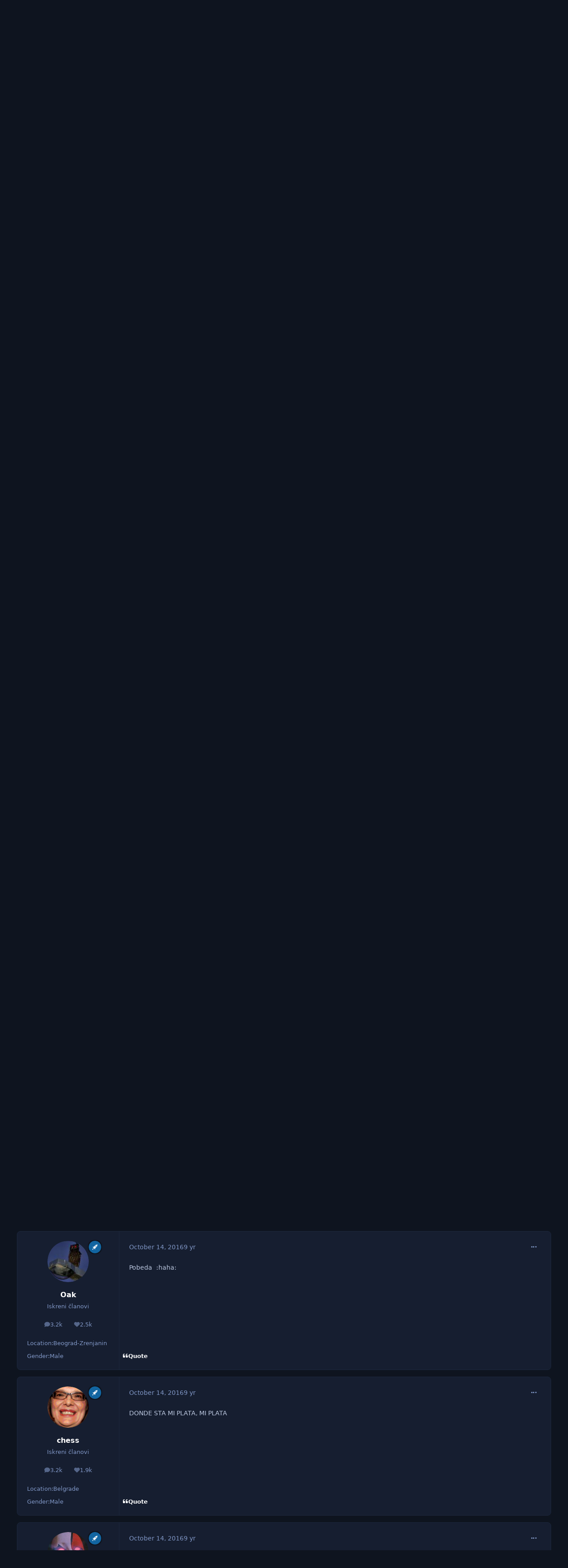

--- FILE ---
content_type: text/html;charset=UTF-8
request_url: https://www.yumetal.net/forum/topic/62508-narcos-2015/
body_size: 30178
content:
<!DOCTYPE html>
<html lang="en-US" dir="ltr" 

data-ips-path="/forum/topic/62508-narcos-2015/"
data-ips-scheme='dark'
data-ips-scheme-active='dark'
data-ips-scheme-default='dark'
data-ips-theme="1"
data-ips-scheme-toggle="true"


    data-ips-guest


data-ips-theme-setting-change-scheme='1'
data-ips-theme-setting-link-panels='1'
data-ips-theme-setting-nav-bar-icons='0'
data-ips-theme-setting-mobile-icons-location='footer'
data-ips-theme-setting-mobile-footer-labels='1'
data-ips-theme-setting-sticky-sidebar='1'
data-ips-theme-setting-flip-sidebar='0'

data-ips-layout='default'



>
	<head data-ips-hook="head">
		<meta charset="utf-8">
		<title data-ips-hook="title">Narcos (2015- ) - Film, serije, emisije - yumetal.net forum</title>
		
		
		
		

		


	<script>
		(() => {
			function getCookie(n) {
				let v = `; ${document.cookie}`, parts = v.split(`; ${n}=`);
				if (parts.length === 2) return parts.pop().split(';').shift();
			}
			
			const s = getCookie('ips4_scheme_preference');
			if(!s || s === document.documentElement.getAttribute("data-ips-scheme-active")) return;
			if(s === "system"){
				document.documentElement.setAttribute('data-ips-scheme',(window.matchMedia('(prefers-color-scheme:dark)').matches)?'dark':'light');
			} else {
				document.documentElement.setAttribute("data-ips-scheme",s);
			}
			document.documentElement.setAttribute("data-ips-scheme-active",s);
		})();
	</script>

		
			<!-- Global site tag (gtag.js) - Google Analytics -->
<script async src="https://www.googletagmanager.com/gtag/js?id=UA-132068766-1"></script>
<script>
  window.dataLayer = window.dataLayer || [];
  function gtag(){dataLayer.push(arguments);}
  gtag('js', new Date());

  gtag('config', 'UA-132068766-1');
</script>

		
		
		
		
		


	<!--!Font Awesome Free 6 by @fontawesome - https://fontawesome.com License - https://fontawesome.com/license/free Copyright 2024 Fonticons, Inc.-->
	<link rel='stylesheet' href='//www.yumetal.net/forum/applications/core/interface/static/fontawesome/css/all.min.css?v=6.7.2'>



	<link rel='stylesheet' href='//www.yumetal.net/forum/static/css/core_global_framework_framework.css?v=bf69eb2e701767526921'>

	<link rel='stylesheet' href='//www.yumetal.net/forum/static/css/core_front_core.css?v=bf69eb2e701767526921'>

	<link rel='stylesheet' href='//www.yumetal.net/forum/static/css/forums_front_forums.css?v=bf69eb2e701767526921'>

	<link rel='stylesheet' href='//www.yumetal.net/forum/static/css/forums_front_topics.css?v=bf69eb2e701767526921'>


<!-- Content Config CSS Properties -->
<style id="contentOptionsCSS">
    :root {
        --i-embed-max-width: 500px;
        --i-embed-default-width: 500px;
        --i-embed-media-max-width: 100%;
    }
</style>



	
	
	<style id="themeVariables">
		
			:root{

--set__logo-light: url('https://www.yumetal.net/forum/uploads/set_resources_1/6d538d11ecfced46f459ee300b5e80ec_logo_ff2a73.png');
--set__logo-dark: url('https://www.yumetal.net/forum/uploads/set_resources_1/6d538d11ecfced46f459ee300b5e80ec_logo_4483b3.png');
--set__mobile-logo-light: url('https://www.yumetal.net/forum/uploads/set_resources_1/6d538d11ecfced46f459ee300b5e80ec_logo_f162b3.png');
--set__mobile-logo-dark: url('https://www.yumetal.net/forum/uploads/set_resources_1/6d538d11ecfced46f459ee300b5e80ec_logo_db623d.png');
--dark__i-primary: hsl(240 21% 15%);
--dark__i-primary-relative-l: 12;
--dark__i-base-l: 26;
--dark__i-base-c: 38;
--set__i-font-size: 14.25;
--set__i-layout-width: 1244;
--set__i-default-scheme: dark;

}
		
	</style>

	
		<style id="themeCustomCSS">
			
		</style>
	

	


		



	<meta name="viewport" content="width=device-width, initial-scale=1, viewport-fit=cover">
	<meta name="apple-mobile-web-app-status-bar-style" content="black-translucent">
	
	
		
		
	
	
		<meta name="twitter:card" content="summary">
	
	
	
		
			
				
					<meta property="og:title" content="Narcos (2015- )">
				
			
		
	
		
			
				
					<meta property="og:type" content="website">
				
			
		
	
		
			
				
					<meta property="og:url" content="https://www.yumetal.net/forum/topic/62508-narcos-2015/">
				
			
		
	
		
			
				
					<meta name="description" content="Za sada ima 2 sezone. Po istinitom događaju o Pablu Escobaru. Serija je savršena, baš drži pažnju i tera na JOŠ. Sve preporuke.">
				
			
		
	
		
			
				
					<meta property="og:description" content="Za sada ima 2 sezone. Po istinitom događaju o Pablu Escobaru. Serija je savršena, baš drži pažnju i tera na JOŠ. Sve preporuke.">
				
			
		
	
		
			
				
					<meta property="og:updated_time" content="2017-09-20T10:19:51Z">
				
			
		
	
		
			
				
					<meta name="keywords" content="narcos, netflix">
				
			
		
	
		
			
				
					<meta property="og:site_name" content="yumetal.net forum">
				
			
		
	
		
			
				
					<meta property="og:locale" content="en_US">
				
			
		
	
	
		
			<link rel="canonical" href="https://www.yumetal.net/forum/topic/62508-narcos-2015/">
		
	
	
	
	
	
	<link rel="manifest" href="https://www.yumetal.net/forum/manifest.webmanifest/">
	
	

	
	
		
	
		
	
		
	
		
	
		
	
		
	
		
	
		
	
		
	
		
	
		
	
		
	
		
	
		
	
		
	
		
	
		
	
		
	
		
	
		
	
		
	
		
	
		
	
		
			<link rel="apple-touch-icon" href="https://www.yumetal.net/forum/uploads/monthly_2020_09/apple-touch-icon-180x180.png?v=1730018747">
		
	

	
	


		

	</head>
	<body data-ips-hook="body" class="ipsApp ipsApp_front " data-contentClass="IPS\forums\Topic" data-controller="core.front.core.app" data-pageApp="forums" data-pageLocation="front" data-pageModule="forums" data-pageController="topic" data-id="62508" >
		<a href="#ipsLayout__main" class="ipsSkipToContent">Jump to content</a>
		
		
		

<i-pull-to-refresh aria-hidden="true">
	<div class="iPullToRefresh"></div>
</i-pull-to-refresh>
		


	<i-pwa-install id="ipsPwaInstall">
		
		
			
		
			
		
			
		
			
		
			
		
			
		
			
		
			
		
			
		
			
		
			
		
			
		
			
		
			
		
			
		
			
		
			
		
			
		
			
		
			
		
			
		
			
		
			
		
			
				<img src="https://www.yumetal.net/forum/uploads/monthly_2020_09/apple-touch-icon-180x180.png" alt="" width="180" height="180" class="iPwaInstall__icon">
			
		
		<div class="iPwaInstall__content">
			<div class="iPwaInstall__title">View in the app</div>
			<p class="iPwaInstall__desc">A better way to browse. <strong>Learn more</strong>.</p>
		</div>
		<button type="button" class="iPwaInstall__learnMore" popovertarget="iPwaInstall__learnPopover">Learn more</button>
		<button type="button" class="iPwaInstall__dismiss" id="iPwaInstall__dismiss"><span aria-hidden="true">&times;</span><span class="ipsInvisible">Dismiss</span></button>
	</i-pwa-install>
	
	<i-card popover id="iPwaInstall__learnPopover">
		<button class="iCardDismiss" type="button" tabindex="-1" popovertarget="iPwaInstall__learnPopover" popovertargetaction="hide">Close</button>
		<div class="iCard">
			<div class="iCard__content iPwaInstallPopover">
				<div class="i-flex i-gap_2">
					
						
					
						
					
						
					
						
					
						
					
						
					
						
					
						
					
						
					
						
					
						
					
						
					
						
					
						
					
						
					
						
					
						
					
						
					
						
					
						
					
						
					
						
					
						
					
						
							<img src="https://www.yumetal.net/forum/uploads/monthly_2020_09/apple-touch-icon-180x180.png" alt="" width="180" height="180" class="iPwaInstallPopover__icon">
						
					
					<div class="i-flex_11 i-align-self_center">
						<div class="i-font-weight_700 i-color_hard">yumetal.net forum</div>
						<p>A full-screen app on your home screen with push notifications, badges and more.</p>
					</div>
				</div>

				<div class="iPwaInstallPopover__ios">
					<div class="iPwaInstallPopover__title">
						<svg xmlns="http://www.w3.org/2000/svg" viewBox="0 0 384 512"><path d="M318.7 268.7c-.2-36.7 16.4-64.4 50-84.8-18.8-26.9-47.2-41.7-84.7-44.6-35.5-2.8-74.3 20.7-88.5 20.7-15 0-49.4-19.7-76.4-19.7C63.3 141.2 4 184.8 4 273.5q0 39.3 14.4 81.2c12.8 36.7 59 126.7 107.2 125.2 25.2-.6 43-17.9 75.8-17.9 31.8 0 48.3 17.9 76.4 17.9 48.6-.7 90.4-82.5 102.6-119.3-65.2-30.7-61.7-90-61.7-91.9zm-56.6-164.2c27.3-32.4 24.8-61.9 24-72.5-24.1 1.4-52 16.4-67.9 34.9-17.5 19.8-27.8 44.3-25.6 71.9 26.1 2 49.9-11.4 69.5-34.3z"/></svg>
						<span>To install this app on iOS and iPadOS</span>
					</div>
					<ol class="ipsList ipsList--bullets i-color_soft i-margin-top_2">
						<li>Tap the <svg xmlns='http://www.w3.org/2000/svg' viewBox='0 0 416 550.4' class='iPwaInstallPopover__svg'><path d='M292.8 129.6 208 44.8l-84.8 84.8-22.4-22.4L208 0l107.2 107.2-22.4 22.4Z'/><path d='M192 22.4h32v336h-32v-336Z'/><path d='M368 550.4H48c-27.2 0-48-20.8-48-48v-288c0-27.2 20.8-48 48-48h112v32H48c-9.6 0-16 6.4-16 16v288c0 9.6 6.4 16 16 16h320c9.6 0 16-6.4 16-16v-288c0-9.6-6.4-16-16-16H256v-32h112c27.2 0 48 20.8 48 48v288c0 27.2-20.8 48-48 48Z'/></svg> Share icon in Safari</li>
						<li>Scroll the menu and tap <strong>Add to Home Screen</strong>.</li>
						<li>Tap <strong>Add</strong> in the top-right corner.</li>
					</ol>
				</div>
				<div class="iPwaInstallPopover__android">
					<div class="iPwaInstallPopover__title">
						<svg xmlns="http://www.w3.org/2000/svg" viewBox="0 0 576 512"><path d="M420.6 301.9a24 24 0 1 1 24-24 24 24 0 0 1 -24 24m-265.1 0a24 24 0 1 1 24-24 24 24 0 0 1 -24 24m273.7-144.5 47.9-83a10 10 0 1 0 -17.3-10h0l-48.5 84.1a301.3 301.3 0 0 0 -246.6 0L116.2 64.5a10 10 0 1 0 -17.3 10h0l47.9 83C64.5 202.2 8.2 285.6 0 384H576c-8.2-98.5-64.5-181.8-146.9-226.6"/></svg>
						<span>To install this app on Android</span>
					</div>
					<ol class="ipsList ipsList--bullets i-color_soft i-margin-top_2">
						<li>Tap the 3-dot menu (⋮) in the top-right corner of the browser.</li>
						<li>Tap <strong>Add to Home screen</strong> or <strong>Install app</strong>.</li>
						<li>Confirm by tapping <strong>Install</strong>.</li>
					</ol>
				</div>
			</div>
		</div>
	</i-card>

		
		<div class="ipsLayout" id="ipsLayout" data-ips-hook="layout">
			
			<div class="ipsLayout__app" data-ips-hook="app">
				
				<div data-ips-hook="mobileHeader" class="ipsMobileHeader ipsResponsive_header--mobile">
					
<a href="https://www.yumetal.net/forum/" data-ips-hook="logo" class="ipsLogo ipsLogo--mobile" accesskey="1">
	
		

    
    
    
    <picture class='ipsLogo__image ipsLogo__image--light'>
        <source srcset="[data-uri]" media="(min-width: 980px)">
        <img src="https://www.yumetal.net/forum/uploads/set_resources_1/6d538d11ecfced46f459ee300b5e80ec_logo_a7d712.png" width="351" height="125" alt='yumetal.net forum' data-ips-theme-image='mobile-logo-light'>
    </picture>

		

    
    
    
    <picture class='ipsLogo__image ipsLogo__image--dark'>
        <source srcset="[data-uri]" media="(min-width: 980px)">
        <img src="https://www.yumetal.net/forum/uploads/set_resources_1/6d538d11ecfced46f459ee300b5e80ec_logo_1689c8.png" width="351" height="125" alt='yumetal.net forum' data-ips-theme-image='mobile-logo-dark'>
    </picture>

	
  	<div class="ipsLogo__text">
		<span class="ipsLogo__name" data-ips-theme-text="set__i-logo-text">yumetal.net forum</span>
		
			<span class="ipsLogo__slogan" data-ips-theme-text="set__i-logo-slogan"></span>
		
	</div>
</a>
					
<ul data-ips-hook="mobileNavHeader" class="ipsMobileNavIcons ipsResponsive_header--mobile">
	
		<li data-el="guest">
			<button type="button" class="ipsMobileNavIcons__button ipsMobileNavIcons__button--primary" aria-controls="ipsOffCanvas--guest" aria-expanded="false" data-ipscontrols>
				<span>Sign In</span>
			</button>
		</li>
	
	
	
		
	
    
	
	
</ul>
				</div>
				
				


				
					
<nav class="ipsBreadcrumb ipsBreadcrumb--mobile ipsResponsive_header--mobile" aria-label="Breadcrumbs" >
	<ol itemscope itemtype="https://schema.org/BreadcrumbList" class="ipsBreadcrumb__list">
		<li itemprop="itemListElement" itemscope itemtype="https://schema.org/ListItem">
			<a title="Home" href="https://www.yumetal.net/forum/" itemprop="item">
				<i class="fa-solid fa-house-chimney"></i> <span itemprop="name">Home</span>
			</a>
			<meta itemprop="position" content="1">
		</li>
		
		
		
			
				<li itemprop="itemListElement" itemscope itemtype="https://schema.org/ListItem">
					<a href="https://www.yumetal.net/forum/forum/37-op%C5%A1te-diskusije/" itemprop="item">
						<span itemprop="name">Opšte diskusije </span>
					</a>
					<meta itemprop="position" content="2">
				</li>
			
			
		
			
				<li itemprop="itemListElement" itemscope itemtype="https://schema.org/ListItem">
					<a href="https://www.yumetal.net/forum/forum/23-kultura-umetnost-mediji/" itemprop="item">
						<span itemprop="name">Kultura, Umetnost, Mediji </span>
					</a>
					<meta itemprop="position" content="3">
				</li>
			
			
		
			
				<li itemprop="itemListElement" itemscope itemtype="https://schema.org/ListItem">
					<a href="https://www.yumetal.net/forum/forum/49-film-serije-emisije/" itemprop="item">
						<span itemprop="name">Film, serije, emisije </span>
					</a>
					<meta itemprop="position" content="4">
				</li>
			
			
		
			
				<li aria-current="location" itemprop="itemListElement" itemscope itemtype="https://schema.org/ListItem">
					<span itemprop="name">Narcos (2015- )</span>
					<meta itemprop="position" content="5">
				</li>
			
			
		
	</ol>
	<ul class="ipsBreadcrumb__feed" data-ips-hook="feed">
		
		<li >
			<a data-action="defaultStream" href="https://www.yumetal.net/forum/discover/" ><i class="fa-regular fa-file-lines"></i> <span data-role="defaultStreamName">All Activity</span></a>
		</li>
	</ul>
</nav>
				
				
					<header data-ips-hook="header" class="ipsHeader ipsResponsive_header--desktop">
						
						
							<div data-ips-hook="primaryHeader" class="ipsHeader__primary" >
								<div class="ipsWidth ipsHeader__align">
									<div data-ips-header-position="4" class="ipsHeader__start">


	
		<div data-ips-header-content='logo'>
			<!-- logo -->
			
				
<a href="https://www.yumetal.net/forum/" data-ips-hook="logo" class="ipsLogo ipsLogo--desktop" accesskey="1">
	
		

    
    
    
    <picture class='ipsLogo__image ipsLogo__image--light'>
        <source srcset="[data-uri]" media="(max-width: 979px)">
        <img src="https://www.yumetal.net/forum/uploads/set_resources_1/6d538d11ecfced46f459ee300b5e80ec_logo_01c025.png" width="351" height="125" alt='yumetal.net forum' data-ips-theme-image='logo-light'>
    </picture>

		

    
    
    
    <picture class='ipsLogo__image ipsLogo__image--dark'>
        <source srcset="[data-uri]" media="(max-width: 979px)">
        <img src="https://www.yumetal.net/forum/uploads/set_resources_1/6d538d11ecfced46f459ee300b5e80ec_logo_69ac01.png" width="351" height="125" alt='yumetal.net forum' data-ips-theme-image='logo-dark'>
    </picture>

	
  	<div class="ipsLogo__text">
		<span class="ipsLogo__name" data-ips-theme-text="set__i-logo-text">yumetal.net forum</span>
		
			<span class="ipsLogo__slogan" data-ips-theme-text="set__i-logo-slogan"></span>
		
	</div>
</a>
			
			
			    
			    
			    
			    
			
		</div>
	

	

	

	

	
</div>
									<div data-ips-header-position="5" class="ipsHeader__center">


	

	
		<div data-ips-header-content='navigation'>
			<!-- navigation -->
			
			
			    
				    


<nav data-ips-hook="navBar" class="ipsNav" aria-label="Primary">
	<i-navigation-menu>
		<ul class="ipsNavBar" data-role="menu">
			


	
		
		
			
		
		
		<li  data-id="1" data-active data-navApp="core" data-navExt="Menu" >
			
			
				
					<button aria-expanded="false" aria-controls="elNavSecondary_1" data-ipscontrols type="button">
						<span class="ipsNavBar__icon" aria-hidden="true">
							
								<i class="fa-solid" style="--icon:'\f1c5'"></i>
							
						</span>
						<span class="ipsNavBar__text">
							<span class="ipsNavBar__label">Browse</span>
							<i class="fa-solid fa-angle-down"></i>
						</span>
					</button>
					
						<ul class='ipsNav__dropdown' id='elNavSecondary_1' data-ips-hidden-light-dismiss hidden>
							


	

	
		
		
			
		
		
		<li  data-id="10" data-active data-navApp="forums" data-navExt="Forums" >
			
			
				
					<a href="https://www.yumetal.net/forum/"  data-navItem-id="10" aria-current="page">
						<span class="ipsNavBar__icon" aria-hidden="true">
							
								<i class="fa-solid" style="--icon:'\f075'"></i>
							
						</span>
						<span class="ipsNavBar__text">
							<span class="ipsNavBar__label">Forums</span>
						</span>
					</a>
				
			
		</li>
	

	
		
		
		
		<li  data-id="11"  data-navApp="calendar" data-navExt="Calendar" >
			
			
				
					<a href="https://www.yumetal.net/forum/events/"  data-navItem-id="11" >
						<span class="ipsNavBar__icon" aria-hidden="true">
							
								<i class="fa-solid" style="--icon:'\f133'"></i>
							
						</span>
						<span class="ipsNavBar__text">
							<span class="ipsNavBar__label">Events</span>
						</span>
					</a>
				
			
		</li>
	

	
		
		
		
		<li  data-id="12"  data-navApp="core" data-navExt="Guidelines" >
			
			
				
					<a href="https://www.yumetal.net/forum/guidelines/"  data-navItem-id="12" >
						<span class="ipsNavBar__icon" aria-hidden="true">
							
								<i class="fa-solid" style="--icon:'\f058'"></i>
							
						</span>
						<span class="ipsNavBar__text">
							<span class="ipsNavBar__label">Guidelines</span>
						</span>
					</a>
				
			
		</li>
	

	
		
		
		
		<li  data-id="13"  data-navApp="core" data-navExt="StaffDirectory" >
			
			
				
					<a href="https://www.yumetal.net/forum/staff/"  data-navItem-id="13" >
						<span class="ipsNavBar__icon" aria-hidden="true">
							
								<i class="fa-solid" style="--icon:'\f2bb'"></i>
							
						</span>
						<span class="ipsNavBar__text">
							<span class="ipsNavBar__label">Staff</span>
						</span>
					</a>
				
			
		</li>
	

	
		
		
		
		<li  data-id="14"  data-navApp="core" data-navExt="OnlineUsers" >
			
			
				
					<a href="https://www.yumetal.net/forum/online/"  data-navItem-id="14" >
						<span class="ipsNavBar__icon" aria-hidden="true">
							
								<i class="fa-solid" style="--icon:'\f017'"></i>
							
						</span>
						<span class="ipsNavBar__text">
							<span class="ipsNavBar__label">Online Users</span>
						</span>
					</a>
				
			
		</li>
	

	
		
		
		
		<li  data-id="15"  data-navApp="core" data-navExt="Leaderboard" >
			
			
				
					<a href="https://www.yumetal.net/forum/leaderboard/"  data-navItem-id="15" >
						<span class="ipsNavBar__icon" aria-hidden="true">
							
								<i class="fa-solid" style="--icon:'\f091'"></i>
							
						</span>
						<span class="ipsNavBar__text">
							<span class="ipsNavBar__label">Leaderboard</span>
						</span>
					</a>
				
			
		</li>
	

						</ul>
					
				
			
		</li>
	

	
		
		
		
		<li  data-id="2"  data-navApp="core" data-navExt="Menu" >
			
			
				
					<button aria-expanded="false" aria-controls="elNavSecondary_2" data-ipscontrols type="button">
						<span class="ipsNavBar__icon" aria-hidden="true">
							
								<i class="fa-solid" style="--icon:'\f1c5'"></i>
							
						</span>
						<span class="ipsNavBar__text">
							<span class="ipsNavBar__label">Activity</span>
							<i class="fa-solid fa-angle-down"></i>
						</span>
					</button>
					
						<ul class='ipsNav__dropdown' id='elNavSecondary_2' data-ips-hidden-light-dismiss hidden>
							


	
		
		
		
		<li  data-id="4"  data-navApp="core" data-navExt="AllActivity" >
			
			
				
					<a href="https://www.yumetal.net/forum/discover/"  data-navItem-id="4" >
						<span class="ipsNavBar__icon" aria-hidden="true">
							
								<i class="fa-solid" style="--icon:'\f0ca'"></i>
							
						</span>
						<span class="ipsNavBar__text">
							<span class="ipsNavBar__label">All Activity</span>
						</span>
					</a>
				
			
		</li>
	

	

	

	

	
		
		
		
		<li  data-id="8"  data-navApp="core" data-navExt="Search" >
			
			
				
					<a href="https://www.yumetal.net/forum/search/"  data-navItem-id="8" >
						<span class="ipsNavBar__icon" aria-hidden="true">
							
								<i class="fa-solid" style="--icon:'\f002'"></i>
							
						</span>
						<span class="ipsNavBar__text">
							<span class="ipsNavBar__label">Search</span>
						</span>
					</a>
				
			
		</li>
	

						</ul>
					
				
			
		</li>
	

	
		
		
		
		<li  data-id="16"  data-navApp="core" data-navExt="Leaderboard" >
			
			
				
					<a href="https://www.yumetal.net/forum/leaderboard/"  data-navItem-id="16" >
						<span class="ipsNavBar__icon" aria-hidden="true">
							
								<i class="fa-solid" style="--icon:'\f091'"></i>
							
						</span>
						<span class="ipsNavBar__text">
							<span class="ipsNavBar__label">Leaderboard</span>
						</span>
					</a>
				
			
		</li>
	

			<li data-role="moreLi" hidden>
				<button aria-expanded="false" aria-controls="nav__more" data-ipscontrols type="button">
					<span class="ipsNavBar__icon" aria-hidden="true">
						<i class="fa-solid fa-bars"></i>
					</span>
					<span class="ipsNavBar__text">
						<span class="ipsNavBar__label">More</span>
						<i class="fa-solid fa-angle-down"></i>
					</span>
				</button>
				<ul class="ipsNav__dropdown" id="nav__more" data-role="moreMenu" data-ips-hidden-light-dismiss hidden></ul>
			</li>
		</ul>
		<div class="ipsNavPriority js-ipsNavPriority" aria-hidden="true">
			<ul class="ipsNavBar" data-role="clone">
				<li data-role="moreLiClone">
					<button aria-expanded="false" aria-controls="nav__more" data-ipscontrols type="button">
						<span class="ipsNavBar__icon" aria-hidden="true">
							<i class="fa-solid fa-bars"></i>
						</span>
						<span class="ipsNavBar__text">
							<span class="ipsNavBar__label">More</span>
							<i class="fa-solid fa-angle-down"></i>
						</span>
					</button>
				</li>
				


	
		
		
			
		
		
		<li  data-id="1" data-active data-navApp="core" data-navExt="Menu" >
			
			
				
					<button aria-expanded="false" aria-controls="elNavSecondary_1" data-ipscontrols type="button">
						<span class="ipsNavBar__icon" aria-hidden="true">
							
								<i class="fa-solid" style="--icon:'\f1c5'"></i>
							
						</span>
						<span class="ipsNavBar__text">
							<span class="ipsNavBar__label">Browse</span>
							<i class="fa-solid fa-angle-down"></i>
						</span>
					</button>
					
				
			
		</li>
	

	
		
		
		
		<li  data-id="2"  data-navApp="core" data-navExt="Menu" >
			
			
				
					<button aria-expanded="false" aria-controls="elNavSecondary_2" data-ipscontrols type="button">
						<span class="ipsNavBar__icon" aria-hidden="true">
							
								<i class="fa-solid" style="--icon:'\f1c5'"></i>
							
						</span>
						<span class="ipsNavBar__text">
							<span class="ipsNavBar__label">Activity</span>
							<i class="fa-solid fa-angle-down"></i>
						</span>
					</button>
					
				
			
		</li>
	

	
		
		
		
		<li  data-id="16"  data-navApp="core" data-navExt="Leaderboard" >
			
			
				
					<a href="https://www.yumetal.net/forum/leaderboard/"  data-navItem-id="16" >
						<span class="ipsNavBar__icon" aria-hidden="true">
							
								<i class="fa-solid" style="--icon:'\f091'"></i>
							
						</span>
						<span class="ipsNavBar__text">
							<span class="ipsNavBar__label">Leaderboard</span>
						</span>
					</a>
				
			
		</li>
	

			</ul>
		</div>
	</i-navigation-menu>
</nav>
			    
			    
			    
			    
			
		</div>
	

	

	

	
</div>
									<div data-ips-header-position="6" class="ipsHeader__end">


	

	

	
		<div data-ips-header-content='user'>
			<!-- user -->
			
			
			    
			    
				    

	<ul id="elUserNav" data-ips-hook="userBarGuest" class="ipsUserNav ipsUserNav--guest">
        
		
        
        
        
            
            <li id="elSignInLink" data-el="sign-in">
                <button type="button" id="elUserSignIn" popovertarget="elUserSignIn_menu" class="ipsUserNav__link">
                	<i class="fa-solid fa-circle-user"></i>
                	<span class="ipsUserNav__text">Existing user? Sign In</span>
                </button>                
                
<i-dropdown popover id="elUserSignIn_menu">
	<div class="iDropdown">
		<form accept-charset='utf-8' method='post' action='https://www.yumetal.net/forum/login/'>
			<input type="hidden" name="csrfKey" value="75e285c84a37658f04b0f42ed809b9aa">
			<input type="hidden" name="ref" value="aHR0cHM6Ly93d3cueXVtZXRhbC5uZXQvZm9ydW0vdG9waWMvNjI1MDgtbmFyY29zLTIwMTUv">
			<div data-role="loginForm">
				
				
				
					
<div class="">
	<h4 class="ipsTitle ipsTitle--h3 i-padding_2 i-padding-bottom_0 i-color_hard">Sign In</h4>
	<ul class='ipsForm ipsForm--vertical ipsForm--login-popup'>
		<li class="ipsFieldRow ipsFieldRow--noLabel ipsFieldRow--fullWidth">
			<label class="ipsFieldRow__label" for="login_popup_email">Email Address</label>
			<div class="ipsFieldRow__content">
                <input type="email" class='ipsInput ipsInput--text' placeholder="Email Address" name="auth" autocomplete="email" id='login_popup_email'>
			</div>
		</li>
		<li class="ipsFieldRow ipsFieldRow--noLabel ipsFieldRow--fullWidth">
			<label class="ipsFieldRow__label" for="login_popup_password">Password</label>
			<div class="ipsFieldRow__content">
				<input type="password" class='ipsInput ipsInput--text' placeholder="Password" name="password" autocomplete="current-password" id='login_popup_password'>
			</div>
		</li>
		<li class="ipsFieldRow ipsFieldRow--checkbox">
			<input type="checkbox" name="remember_me" id="remember_me_checkbox_popup" value="1" checked class="ipsInput ipsInput--toggle">
			<div class="ipsFieldRow__content">
				<label class="ipsFieldRow__label" for="remember_me_checkbox_popup">Remember me</label>
				<div class="ipsFieldRow__desc">Not recommended on shared computers</div>
			</div>
		</li>
		<li class="ipsSubmitRow">
			<button type="submit" name="_processLogin" value="usernamepassword" class="ipsButton ipsButton--primary i-width_100p">Sign In</button>
			
				<p class="i-color_soft i-link-color_inherit i-font-weight_500 i-font-size_-1 i-margin-top_2">
					
						<a href='https://www.yumetal.net/forum/lostpassword/' data-ipsDialog data-ipsDialog-title='Forgot your password?'>
					
					Forgot your password?</a>
				</p>
			
		</li>
	</ul>
</div>
				
			</div>
		</form>
	</div>
</i-dropdown>
            </li>
            
        
		
			<li data-el="sign-up">
				
					<a href="https://www.yumetal.net/forum/register/" class="ipsUserNav__link ipsUserNav__link--sign-up"  id="elRegisterButton">
						<i class="fa-solid fa-user-plus"></i>
						<span class="ipsUserNav__text">Sign Up</span>
					</a>
				
			</li>
		
		
	</ul>

			    
			    
			    
			
		</div>
	

	

	
</div>
								</div>
							</div>
						
						
							<div data-ips-hook="secondaryHeader" class="ipsHeader__secondary" >
								<div class="ipsWidth ipsHeader__align">
									<div data-ips-header-position="7" class="ipsHeader__start">


	

	

	

	
		<div data-ips-header-content='breadcrumb'>
			<!-- breadcrumb -->
			
			
			    
			    
			    
				    
<nav class="ipsBreadcrumb ipsBreadcrumb--top " aria-label="Breadcrumbs" >
	<ol itemscope itemtype="https://schema.org/BreadcrumbList" class="ipsBreadcrumb__list">
		<li itemprop="itemListElement" itemscope itemtype="https://schema.org/ListItem">
			<a title="Home" href="https://www.yumetal.net/forum/" itemprop="item">
				<i class="fa-solid fa-house-chimney"></i> <span itemprop="name">Home</span>
			</a>
			<meta itemprop="position" content="1">
		</li>
		
		
		
			
				<li itemprop="itemListElement" itemscope itemtype="https://schema.org/ListItem">
					<a href="https://www.yumetal.net/forum/forum/37-op%C5%A1te-diskusije/" itemprop="item">
						<span itemprop="name">Opšte diskusije </span>
					</a>
					<meta itemprop="position" content="2">
				</li>
			
			
		
			
				<li itemprop="itemListElement" itemscope itemtype="https://schema.org/ListItem">
					<a href="https://www.yumetal.net/forum/forum/23-kultura-umetnost-mediji/" itemprop="item">
						<span itemprop="name">Kultura, Umetnost, Mediji </span>
					</a>
					<meta itemprop="position" content="3">
				</li>
			
			
		
			
				<li itemprop="itemListElement" itemscope itemtype="https://schema.org/ListItem">
					<a href="https://www.yumetal.net/forum/forum/49-film-serije-emisije/" itemprop="item">
						<span itemprop="name">Film, serije, emisije </span>
					</a>
					<meta itemprop="position" content="4">
				</li>
			
			
		
			
				<li aria-current="location" itemprop="itemListElement" itemscope itemtype="https://schema.org/ListItem">
					<span itemprop="name">Narcos (2015- )</span>
					<meta itemprop="position" content="5">
				</li>
			
			
		
	</ol>
	<ul class="ipsBreadcrumb__feed" data-ips-hook="feed">
		
		<li >
			<a data-action="defaultStream" href="https://www.yumetal.net/forum/discover/" ><i class="fa-regular fa-file-lines"></i> <span data-role="defaultStreamName">All Activity</span></a>
		</li>
	</ul>
</nav>
			    
			    
			
		</div>
	

	
</div>
									<div data-ips-header-position="8" class="ipsHeader__center">


	

	

	

	

	
</div>
									<div data-ips-header-position="9" class="ipsHeader__end">


	

	

	

	

	
		<div data-ips-header-content='search'>
			<!-- search -->
			
			
			    
			    
			    
			    
				    

	<button class='ipsSearchPseudo' popovertarget="ipsSearchDialog" type="button">
		<i class="fa-solid fa-magnifying-glass"></i>
		<span>Search...</span>
	</button>

			    
			
		</div>
	
</div>
								</div>
							</div>
						
					</header>
				
				<main data-ips-hook="main" class="ipsLayout__main" id="ipsLayout__main" tabindex="-1">
					<div class="ipsWidth ipsWidth--main-content">
						<div class="ipsContentWrap">
							
							

							<div class="ipsLayout__columns">
								<section data-ips-hook="primaryColumn" class="ipsLayout__primary-column">
									
									
									
                                    
									

	





    
    

									




<!-- Start #ipsTopicView -->
<div class="ipsBlockSpacer" id="ipsTopicView" data-ips-topic-ui="traditional" data-ips-topic-first-page="true" data-ips-topic-comments="all">




<div class="ipsBox ipsBox--topicHeader ipsPull">
	<header class="ipsPageHeader">
		<div class="ipsPageHeader__row">
			<div data-ips-hook="header" class="ipsPageHeader__primary">
				<div class="ipsPageHeader__title">
					
						<h1 data-ips-hook="title">Narcos (2015- )</h1>
					
					<div data-ips-hook="badges" class="ipsBadges">
						
					</div>
				</div>
				
					


	
		<ul class='ipsTags ' >
		    
			
				
					


<li class='ipsTags__item  '>
	<a href='https://www.yumetal.net/forum/tags/narcos/' class='ipsTags__tag' title="Find other content tagged with 'narcos'" rel="tag" data-tag-label="narcos" data-ipsTooltip><span>narcos</span></a>
	
</li>
				
					


<li class='ipsTags__item  '>
	<a href='https://www.yumetal.net/forum/tags/netflix/' class='ipsTags__tag' title="Find other content tagged with 'netflix'" rel="tag" data-tag-label="netflix" data-ipsTooltip><span>netflix</span></a>
	
</li>
				
			
			
		</ul>
		
	

				
				
			</div>
			
				<ul data-ips-hook="topicHeaderButtons" class="ipsButtons">
					
						<li>


    <button type="button" id="elShareItem_1056669425" popovertarget="elShareItem_1056669425_menu" class='ipsButton ipsButton--share ipsButton--inherit '>
        <i class='fa-solid fa-share-nodes'></i><span class="ipsButton__label">Share</span>
    </button>
    <i-dropdown popover id="elShareItem_1056669425_menu" data-controller="core.front.core.sharelink">
        <div class="iDropdown">
            <div class='i-padding_2'>
                
                
                <span data-ipsCopy data-ipsCopy-flashmessage>
                    <a href="https://www.yumetal.net/forum/topic/62508-narcos-2015/" class="ipsPageActions__mainLink" data-role="copyButton" data-clipboard-text="https://www.yumetal.net/forum/topic/62508-narcos-2015/" data-ipstooltip title='Copy Link to Clipboard'><i class="fa-regular fa-copy"></i> https://www.yumetal.net/forum/topic/62508-narcos-2015/</a>
                </span>
                <ul class='ipsList ipsList--inline i-justify-content_center i-gap_1 i-margin-top_2'>
                    
                        <li>
<a href="https://x.com/share?url=https%3A%2F%2Fwww.yumetal.net%2Fforum%2Ftopic%2F62508-narcos-2015%2F" class="ipsShareLink ipsShareLink--x" target="_blank" data-role="shareLink" title='Share on X' data-ipsTooltip rel='nofollow noopener'>
    <i class="fa-brands fa-x-twitter"></i>
</a></li>
                    
                        <li>
<a href="https://www.facebook.com/sharer/sharer.php?u=https%3A%2F%2Fwww.yumetal.net%2Fforum%2Ftopic%2F62508-narcos-2015%2F" class="ipsShareLink ipsShareLink--facebook" target="_blank" data-role="shareLink" title='Share on Facebook' data-ipsTooltip rel='noopener nofollow'>
	<i class="fa-brands fa-facebook"></i>
</a></li>
                    
                        <li>
<a href="https://www.reddit.com/submit?url=https%3A%2F%2Fwww.yumetal.net%2Fforum%2Ftopic%2F62508-narcos-2015%2F&amp;title=Narcos+%282015-+%29" rel="nofollow noopener" class="ipsShareLink ipsShareLink--reddit" target="_blank" title='Share on Reddit' data-ipsTooltip>
	<i class="fa-brands fa-reddit"></i>
</a></li>
                    
                        <li>
<a href="/cdn-cgi/l/email-protection#[base64]" rel='nofollow' class='ipsShareLink ipsShareLink--email' title='Share via email' data-ipsTooltip>
	<i class="fa-solid fa-envelope"></i>
</a></li>
                    
                        <li>
<a href="https://pinterest.com/pin/create/button/?url=https://www.yumetal.net/forum/topic/62508-narcos-2015/&amp;media=" class="ipsShareLink ipsShareLink--pinterest" rel="nofollow noopener" target="_blank" data-role="shareLink" title='Share on Pinterest' data-ipsTooltip>
	<i class="fa-brands fa-pinterest"></i>
</a></li>
                    
                </ul>
                
                    <button class='ipsHide ipsButton ipsButton--small ipsButton--inherit ipsButton--wide i-margin-top_2' data-controller='core.front.core.webshare' data-role='webShare' data-webShareTitle='Narcos (2015- )' data-webShareText='Narcos (2015- )' data-webShareUrl='https://www.yumetal.net/forum/topic/62508-narcos-2015/'>More sharing options...</button>
                
            </div>
        </div>
    </i-dropdown>
</li>
					
					
					<li>

<div data-followApp='forums' data-followArea='topic' data-followID='62508' data-controller='core.front.core.followButton'>
	

	<a data-ips-hook="guest" href="https://www.yumetal.net/forum/login/" rel="nofollow" class="ipsButton ipsButton--follow" data-role="followButton" data-ipstooltip title="Sign in to follow this">
		<span>
			<i class="fa-regular fa-bell"></i>
			<span class="ipsButton__label">Followers</span>
		</span>
		
	</a>

</div></li>
				</ul>
			
		</div>
		
		
			<!-- PageHeader footer is only shown in traditional view -->
			<div class="ipsPageHeader__row ipsPageHeader__row--footer">
				<div class="ipsPageHeader__primary">
					<div class="ipsPhotoPanel ipsPhotoPanel--inline">
						


	<a data-ips-hook="userPhotoWithUrl" href="https://www.yumetal.net/forum/profile/15938-mrmurray/" rel="nofollow" data-ipshover data-ipshover-width="370" data-ipshover-target="https://www.yumetal.net/forum/profile/15938-mrmurray/?do=hovercard"  class="ipsUserPhoto ipsUserPhoto--fluid" title="Go to Mr.Murray's profile" data-group="14" aria-hidden="true" tabindex="-1">
		<img src="https://www.yumetal.net/forum/uploads/monthly_2022_03/1135617234_Dave(1)_11zon.thumb.jpg.dcb9f672b1c28d3fab80d2ca9b44ec23.jpg" alt="Mr.Murray" loading="lazy">
	</a>

						<div data-ips-hook="topicHeaderMetaData" class="ipsPhotoPanel__text">
							<div class="ipsPhotoPanel__primary">


<a href='https://www.yumetal.net/forum/profile/15938-mrmurray/' rel="nofollow" data-ipsHover data-ipsHover-width='370' data-ipsHover-target='https://www.yumetal.net/forum/profile/15938-mrmurray/?do=hovercard&amp;referrer=https%253A%252F%252Fwww.yumetal.net%252Fforum%252Ftopic%252F62508-narcos-2015%252F' title="Go to Mr.Murray's profile" class="ipsUsername" translate="no">Mr.Murray</a></div>
							<div class="ipsPhotoPanel__secondary"><time datetime='2016-09-29T13:41:53Z' title='09/29/16 01:41  PM' data-short='9 yr' class='ipsTime ipsTime--long'><span class='ipsTime__long'>September 29, 2016</span><span class='ipsTime__short'>9 yr</span></time> in <a href="https://www.yumetal.net/forum/forum/49-film-serije-emisije/" class="i-font-weight_600">Film, serije, emisije</a></div>
						</div>
					</div>
				</div>
				
			</div>
		
	</header>

	

</div>

<!-- Large topic warnings -->






<!-- These can be hidden on traditional first page using <div data-ips-hide="traditional-first"> -->


<!-- Content messages -->









<div class="i-flex i-flex-wrap_wrap-reverse i-align-items_center i-gap_3">

	<!-- All replies / Helpful Replies: This isn't shown on the first page, due to data-ips-hide="traditional-first" -->
	

	<!-- Start new topic, Reply to topic: Shown on all views -->
	<ul data-ips-hook="topicMainButtons" class="i-flex_11 ipsButtons ipsButtons--main">
		<li>
			
		</li>
		
			<li>
				<a href="https://www.yumetal.net/forum/forum/49-film-serije-emisije/?do=add" rel="nofollow" class="ipsButton ipsButton--text" title="Start a new topic in this forum"><i class="fa-solid fa-pen-to-square"></i><span>Start new topic</span></a>
			</li>
		
		
			<li data-controller="forums.front.topic.reply">
				<a href="#replyForm" rel="nofollow" class="ipsButton ipsButton--primary" data-action="replyToTopic"><i class="fa-solid fa-reply"></i><span>Reply to this topic</span></a>
			</li>
		
	</ul>
</div>





<section data-controller='core.front.core.recommendedComments' data-url='https://www.yumetal.net/forum/topic/62508-narcos-2015/?recommended=comments' class='ipsBox ipsBox--featuredComments ipsRecommendedComments ipsHide'>
	<div data-role="recommendedComments">
		<header class='ipsBox__header'>
			<h2>Featured Replies</h2>
			

<div class='ipsCarouselNav ' data-ipscarousel='topic-featured-posts' >
	<button class='ipsCarouselNav__button' data-carousel-arrow='prev'><span class="ipsInvisible">Previous carousel slide</span><i class='fa-ips' aria-hidden='true'></i></button>
	<button class='ipsCarouselNav__button' data-carousel-arrow='next'><span class="ipsInvisible">Next carousel slide</span><i class='fa-ips' aria-hidden='true'></i></button>
</div>
		</header>
		
	</div>
</section>

<div id="comments" data-controller="core.front.core.commentFeed,forums.front.topic.view, core.front.core.ignoredComments" data-autopoll data-baseurl="https://www.yumetal.net/forum/topic/62508-narcos-2015/" data-lastpage data-feedid="forums-ips_forums_topic-62508" class="cTopic ipsBlockSpacer" data-follow-area-id="topic-62508">

	<div data-ips-hook="topicPostFeed" id="elPostFeed" class="ipsEntries ipsPull ipsEntries--topic" data-role="commentFeed" data-controller="core.front.core.moderation" >

		
		<form action="https://www.yumetal.net/forum/topic/62508-narcos-2015/?csrfKey=75e285c84a37658f04b0f42ed809b9aa&amp;do=multimodComment" method="post" data-ipspageaction data-role="moderationTools">
			
			
				

					

					
					



<a id="findComment-2932170"></a>
<div id="comment-2932170"></div>
<article data-ips-hook="postWrapper" id="elComment_2932170" class="
		ipsEntry js-ipsEntry  ipsEntry--post 
        
        
        
        
        
		"   data-ips-first-post>
	
		<aside data-ips-hook="topicAuthorColumn" class="ipsEntry__author-column">
			
			<div data-ips-hook="postUserPhoto" class="ipsAvatarStack">
				


	<a data-ips-hook="userPhotoWithUrl" href="https://www.yumetal.net/forum/profile/15938-mrmurray/" rel="nofollow" data-ipshover data-ipshover-width="370" data-ipshover-target="https://www.yumetal.net/forum/profile/15938-mrmurray/?do=hovercard"  class="ipsUserPhoto ipsUserPhoto--fluid" title="Go to Mr.Murray's profile" data-group="14" aria-hidden="true" tabindex="-1">
		<img src="https://www.yumetal.net/forum/uploads/monthly_2022_03/1135617234_Dave(1)_11zon.thumb.jpg.dcb9f672b1c28d3fab80d2ca9b44ec23.jpg" alt="Mr.Murray" loading="lazy">
	</a>

				
				
					
<img src='https://www.yumetal.net/forum/static/resources/core_84c1e40ea0e759e3f1505eb1788ddf3c_default_rank.png' loading="lazy" alt="Anonimus of Metal" class="ipsAvatarStack__rank" data-ipsTooltip title="Rank: Anonimus of Metal (1/6)">
								
			</div>
			<h3 data-ips-hook="postUsername" class="ipsEntry__username">
				
				


<a href='https://www.yumetal.net/forum/profile/15938-mrmurray/' rel="nofollow" data-ipsHover data-ipsHover-width='370' data-ipsHover-target='https://www.yumetal.net/forum/profile/15938-mrmurray/?do=hovercard&amp;referrer=https%253A%252F%252Fwww.yumetal.net%252Fforum%252Ftopic%252F62508-narcos-2015%252F' title="Go to Mr.Murray's profile" class="ipsUsername" translate="no">Mr.Murray</a>
				
			</h3>
			
				<div data-ips-hook="postUserGroup" class="ipsEntry__group">
					
						Iskreni članovi
					
				</div>
			
			
			
				<ul data-ips-hook="postUserStats" class="ipsEntry__authorStats ipsEntry__authorStats--minimal">
					<li data-i-el="posts">
						
							<a href="https://www.yumetal.net/forum/profile/15938-mrmurray/content/" rel="nofollow" title="Posts" data-ipstooltip>
								<i class="fa-solid fa-comment"></i>
								<span data-i-el="number">907</span>
								<span data-i-el="label">posts</span>
							</a>
						
					</li>
					
					
						<li data-ips-hook="postUserBadges" data-i-el="badges">
							<a href="https://www.yumetal.net/forum/profile/15938-mrmurray/badges/" data-action="badgeLog" title="Badges">
								<i class="fa-solid fa-award"></i>
								<span data-i-el="number">0</span>
								<span data-i-el="label">Badges</span>
							</a>
						</li>
					
					
						<li data-ips-hook="postUserReputation" data-i-el="reputation">
							
								<span>
									<i class="fa-solid fa-heart"></i>
									<span data-i-el="number">131</span>
									<span data-i-el="label">Reputation</span>
								</span>
							
						</li>
					
				</ul>
				<ul data-ips-hook="postUserCustomFields" class="ipsEntry__authorFields">
					

	
		<li data-el='core_pfield_7' data-role='custom-field'>
			
<span class='ft'>Location:</span><span class='fc'>Beograd</span>
		</li>
	

	
		<li data-el='core_pfield_6' data-role='custom-field'>
			
<span class='ft'>Gender:</span><span class='fc'>Male</span>
		</li>
	

				</ul>
			
			
		</aside>
	
	
<aside data-ips-hook="topicAuthorColumn" class="ipsEntry__header" data-feedid="forums-ips_forums_topic-62508">
	<div class="ipsEntry__header-align">

		<div class="ipsPhotoPanel">
			<!-- Avatar -->
			<div class="ipsAvatarStack" data-ips-hook="postUserPhoto">
				


	<a data-ips-hook="userPhotoWithUrl" href="https://www.yumetal.net/forum/profile/15938-mrmurray/" rel="nofollow" data-ipshover data-ipshover-width="370" data-ipshover-target="https://www.yumetal.net/forum/profile/15938-mrmurray/?do=hovercard"  class="ipsUserPhoto ipsUserPhoto--fluid" title="Go to Mr.Murray's profile" data-group="14" aria-hidden="true" tabindex="-1">
		<img src="https://www.yumetal.net/forum/uploads/monthly_2022_03/1135617234_Dave(1)_11zon.thumb.jpg.dcb9f672b1c28d3fab80d2ca9b44ec23.jpg" alt="Mr.Murray" loading="lazy">
	</a>

				
					
<img src='https://www.yumetal.net/forum/static/resources/core_84c1e40ea0e759e3f1505eb1788ddf3c_default_rank.png' loading="lazy" alt="Anonimus of Metal" class="ipsAvatarStack__rank" data-ipsTooltip title="Rank: Anonimus of Metal (1/6)">
				
				
			</div>
			<!-- Username -->
			<div class="ipsPhotoPanel__text">
				<h3 data-ips-hook="postUsername" class="ipsEntry__username">
					


<a href='https://www.yumetal.net/forum/profile/15938-mrmurray/' rel="nofollow" data-ipsHover data-ipsHover-width='370' data-ipsHover-target='https://www.yumetal.net/forum/profile/15938-mrmurray/?do=hovercard&amp;referrer=https%253A%252F%252Fwww.yumetal.net%252Fforum%252Ftopic%252F62508-narcos-2015%252F' title="Go to Mr.Murray's profile" class="ipsUsername" translate="no">Mr.Murray</a>
					
						<span class="ipsEntry__group">
							
								Iskreni članovi
							
						</span>
					
					
				</h3>
				<p class="ipsPhotoPanel__secondary">
					<time datetime='2016-09-29T13:41:53Z' title='09/29/16 01:41  PM' data-short='9 yr' class='ipsTime ipsTime--long'><span class='ipsTime__long'>September 29, 2016</span><span class='ipsTime__short'>9 yr</span></time>
				</p>
			</div>
		</div>

		<!-- Minimal badges -->
		<ul data-ips-hook="postBadgesSecondary" class="ipsBadges">
			
			
			
			
			
			
		</ul>

		

		
<button type="button" popovertarget="elcomment_2932170_menu" class="ipsEntry__topButton ipsEntry__topButton--ellipsis" >
	
	    
		    <i class="fa-solid fa-ellipsis" aria-hidden="true"></i>
	    
	    <span class="ipsMenuLabel">comment_2932170</span>
	
</button>

		
			<!-- Expand mini profile -->
			<button class="ipsEntry__topButton ipsEntry__topButton--profile" type="button" aria-controls="mini-profile-2932170" aria-expanded="false" data-ipscontrols data-ipscontrols-src="https://www.yumetal.net/forum/?&amp;app=core&amp;module=system&amp;controller=ajax&amp;do=miniProfile&amp;authorId=15938&amp;solvedCount=load" aria-label="Author stats" data-ipstooltip><i class="fa-solid fa-chevron-down" aria-hidden="true"></i></button>
		

        
<!-- Mini profile -->

	<div id='mini-profile-2932170' data-ips-hidden-animation="slide-fade" hidden class="ipsEntry__profile-row ipsLoading ipsLoading--small">
        
            <ul class='ipsEntry__profile'></ul>
        
	</div>

	</div>
</aside>
	

<div id="comment-2932170_wrap" data-controller="core.front.core.comment" data-feedid="forums-ips_forums_topic-62508" data-commentapp="forums" data-commenttype="forums" data-commentid="2932170" data-quotedata="{&quot;userid&quot;:15938,&quot;username&quot;:&quot;Mr.Murray&quot;,&quot;timestamp&quot;:1475156513,&quot;contentapp&quot;:&quot;forums&quot;,&quot;contenttype&quot;:&quot;forums&quot;,&quot;contentid&quot;:62508,&quot;contentclass&quot;:&quot;forums_Topic&quot;,&quot;contentcommentid&quot;:2932170}" class="ipsEntry__content js-ipsEntry__content"   data-first-post="true" data-first-page="true" >
	<div class="ipsEntry__post">
		<div class="ipsEntry__meta">
			
				<span class="ipsEntry__date"><time datetime='2016-09-29T13:41:53Z' title='09/29/16 01:41  PM' data-short='9 yr' class='ipsTime ipsTime--long'><span class='ipsTime__long'>September 29, 2016</span><span class='ipsTime__short'>9 yr</span></time></span>
			
			<!-- Traditional badges -->
			<ul data-ips-hook="postBadges" class="ipsBadges">
				
				
				
				
                
				
			</ul>
			
<button type="button" popovertarget="elcomment_2932170_menu" class="ipsEntry__topButton ipsEntry__topButton--ellipsis" >
	
	    
		    <i class="fa-solid fa-ellipsis" aria-hidden="true"></i>
	    
	    <span class="ipsMenuLabel">comment_2932170</span>
	
</button>
			
		</div>
		

		

		

		<!-- Post content -->
		<div data-ips-hook="postContent" class="ipsRichText ipsRichText--user" data-role="commentContent" data-controller="core.front.core.lightboxedImages">

			
			

				
<p>Za sada ima 2 sezone.</p>
<p>Po istinitom događaju o Pablu Escobaru.</p>
<p>Serija je savršena, baš drži pažnju i tera na JOŠ.</p>
<p> </p>
<p>Sve preporuke.</p>
<p> </p>
<p><img src="//www.yumetal.net/forum/applications/core/interface/js/spacer.png" alt="narcos0003.jpg" data-src="http://cdn1-www.comingsoon.net/assets/uploads/gallery/narcos/narcos0003.jpg"></p>


			

			
				

<p class='i-color_soft i-font-size_-1 ipsEdited' data-excludequote data-el='edited'>
	<i class="fa-solid fa-pen-to-square i-margin-end_icon"></i> <strong class='i-font-weight_600'>Edited <time datetime='2016-09-29T14:18:55Z' title='09/29/16 02:18  PM' data-short='9 yr' class='ipsTime ipsTime--long'><span class='ipsTime__long'>September 29, 2016</span><span class='ipsTime__short'>9 yr</span></time> by Face Of Melinda</strong>
	
	
</p>
			
		</div>

		
			

		

	</div>
	
		<div class="ipsEntry__footer">
			<menu data-ips-hook="postFooterControls" class="ipsEntry__controls" data-role="commentControls" data-controller="core.front.helpful.helpful">
				
					
						<li data-ipsquote-editor="topic_comment" data-ipsquote-target="#comment-2932170" class="ipsJS_show">
							<button class="ipsHide" data-action="multiQuoteComment" data-ipstooltip data-ipsquote-multiquote data-mqid="mq2932170" aria-label="MultiQuote"><i class="fa-solid fa-plus"></i></button>
						</li>
						<li data-ipsquote-editor="topic_comment" data-ipsquote-target="#comment-2932170" class="ipsJS_show">
							<a href="#" data-action="quoteComment" data-ipsquote-singlequote><i class="fa-solid fa-quote-left" aria-hidden="true"></i><span>Quote</span></a>
						</li>
					
					
					
					
                    
				
				<li class="ipsHide" data-role="commentLoading">
					<span class="ipsLoading ipsLoading--tiny"></span>
				</li>
			</menu>
			
				

	<div data-controller='core.front.core.reaction' class='ipsReact '>	
		
			
			<div class='ipsReact_blurb ipsHide' data-role='reactionBlurb'>
				
			</div>
		
		
		
	</div>

			
		</div>
	
	
</div>
	


	<i-dropdown popover id="elcomment_2932170_menu" data-menu-width="auto">
		<div class="iDropdown">
			<ul class="iDropdown__items">
				
				
					

<li class="iDropdown__li"  data-menuitem="Report" >
	<a data-id="menuLink_65c986435998172ffdbdf9a348f08e4e_" href="https://www.yumetal.net/forum/topic/62508-narcos-2015/?do=reportComment&amp;comment=2932170"
			
				data-menuItem="Report"
			
				data-ipsDialog=""
			
				data-ipsDialog-size="medium"
			
				data-ipsDialog-remoteSubmit=""
			
				data-ipsDialog-title="Report"
			>
		 <span>Report</span> 
	</a>
</li>
				
				
			</ul>
		</div>
	</i-dropdown>

</article>

                    
                    
					
						<!-- If this is the first post in the traditional UI, show some of the extras/messages below it -->
						

						<!-- Show the All Replies / Most Helpful tabs -->
						
					
					
					

					
					
					
				

					

					
					



<a id="findComment-2932172"></a>
<div id="comment-2932172"></div>
<article data-ips-hook="postWrapper" id="elComment_2932172" class="
		ipsEntry js-ipsEntry  ipsEntry--post 
        
        
        
        
        
		"   >
	
		<aside data-ips-hook="topicAuthorColumn" class="ipsEntry__author-column">
			
			<div data-ips-hook="postUserPhoto" class="ipsAvatarStack">
				


	<a data-ips-hook="userPhotoWithUrl" href="https://www.yumetal.net/forum/profile/19378-bo88gdan/" rel="nofollow" data-ipshover data-ipshover-width="370" data-ipshover-target="https://www.yumetal.net/forum/profile/19378-bo88gdan/?do=hovercard"  class="ipsUserPhoto ipsUserPhoto--fluid" title="Go to bo88gdan's profile" data-group="14" aria-hidden="true" tabindex="-1">
		<img src="https://www.yumetal.net/forum/uploads/monthly_2021_09/5029521_slagalicajpg.thumb.jpg.aaa336501f5bb212d1b902ece6162f9b.jpg" alt="bo88gdan" loading="lazy">
	</a>

				
				
					
<img src='https://www.yumetal.net/forum/static/resources/core_84c1e40ea0e759e3f1505eb1788ddf3c_default_rank.png' loading="lazy" alt="Lord of Metal" class="ipsAvatarStack__rank" data-ipsTooltip title="Rank: Lord of Metal (3/6)">
								
			</div>
			<h3 data-ips-hook="postUsername" class="ipsEntry__username">
				
				


<a href='https://www.yumetal.net/forum/profile/19378-bo88gdan/' rel="nofollow" data-ipsHover data-ipsHover-width='370' data-ipsHover-target='https://www.yumetal.net/forum/profile/19378-bo88gdan/?do=hovercard&amp;referrer=https%253A%252F%252Fwww.yumetal.net%252Fforum%252Ftopic%252F62508-narcos-2015%252F' title="Go to bo88gdan's profile" class="ipsUsername" translate="no">bo88gdan</a>
				
			</h3>
			
				<div data-ips-hook="postUserGroup" class="ipsEntry__group">
					
						Iskreni članovi
					
				</div>
			
			
			
				<ul data-ips-hook="postUserStats" class="ipsEntry__authorStats ipsEntry__authorStats--minimal">
					<li data-i-el="posts">
						
							<a href="https://www.yumetal.net/forum/profile/19378-bo88gdan/content/" rel="nofollow" title="Posts" data-ipstooltip>
								<i class="fa-solid fa-comment"></i>
								<span data-i-el="number">6.6k</span>
								<span data-i-el="label">posts</span>
							</a>
						
					</li>
					
					
						<li data-ips-hook="postUserBadges" data-i-el="badges">
							<a href="https://www.yumetal.net/forum/profile/19378-bo88gdan/badges/" data-action="badgeLog" title="Badges">
								<i class="fa-solid fa-award"></i>
								<span data-i-el="number">0</span>
								<span data-i-el="label">Badges</span>
							</a>
						</li>
					
					
						<li data-ips-hook="postUserReputation" data-i-el="reputation">
							
								<span>
									<i class="fa-solid fa-heart"></i>
									<span data-i-el="number">3.1k</span>
									<span data-i-el="label">Reputation</span>
								</span>
							
						</li>
					
				</ul>
				<ul data-ips-hook="postUserCustomFields" class="ipsEntry__authorFields">
					

	
		<li data-el='core_pfield_7' data-role='custom-field'>
			
<span class='ft'>Location:</span><span class='fc'>Блок 70</span>
		</li>
	

	
		<li data-el='core_pfield_6' data-role='custom-field'>
			
<span class='ft'>Gender:</span><span class='fc'>Male</span>
		</li>
	

				</ul>
			
			
		</aside>
	
	
<aside data-ips-hook="topicAuthorColumn" class="ipsEntry__header" data-feedid="forums-ips_forums_topic-62508">
	<div class="ipsEntry__header-align">

		<div class="ipsPhotoPanel">
			<!-- Avatar -->
			<div class="ipsAvatarStack" data-ips-hook="postUserPhoto">
				


	<a data-ips-hook="userPhotoWithUrl" href="https://www.yumetal.net/forum/profile/19378-bo88gdan/" rel="nofollow" data-ipshover data-ipshover-width="370" data-ipshover-target="https://www.yumetal.net/forum/profile/19378-bo88gdan/?do=hovercard"  class="ipsUserPhoto ipsUserPhoto--fluid" title="Go to bo88gdan's profile" data-group="14" aria-hidden="true" tabindex="-1">
		<img src="https://www.yumetal.net/forum/uploads/monthly_2021_09/5029521_slagalicajpg.thumb.jpg.aaa336501f5bb212d1b902ece6162f9b.jpg" alt="bo88gdan" loading="lazy">
	</a>

				
					
<img src='https://www.yumetal.net/forum/static/resources/core_84c1e40ea0e759e3f1505eb1788ddf3c_default_rank.png' loading="lazy" alt="Lord of Metal" class="ipsAvatarStack__rank" data-ipsTooltip title="Rank: Lord of Metal (3/6)">
				
				
			</div>
			<!-- Username -->
			<div class="ipsPhotoPanel__text">
				<h3 data-ips-hook="postUsername" class="ipsEntry__username">
					


<a href='https://www.yumetal.net/forum/profile/19378-bo88gdan/' rel="nofollow" data-ipsHover data-ipsHover-width='370' data-ipsHover-target='https://www.yumetal.net/forum/profile/19378-bo88gdan/?do=hovercard&amp;referrer=https%253A%252F%252Fwww.yumetal.net%252Fforum%252Ftopic%252F62508-narcos-2015%252F' title="Go to bo88gdan's profile" class="ipsUsername" translate="no">bo88gdan</a>
					
						<span class="ipsEntry__group">
							
								Iskreni članovi
							
						</span>
					
					
				</h3>
				<p class="ipsPhotoPanel__secondary">
					<time datetime='2016-09-29T14:31:52Z' title='09/29/16 02:31  PM' data-short='9 yr' class='ipsTime ipsTime--long'><span class='ipsTime__long'>September 29, 2016</span><span class='ipsTime__short'>9 yr</span></time>
				</p>
			</div>
		</div>

		<!-- Minimal badges -->
		<ul data-ips-hook="postBadgesSecondary" class="ipsBadges">
			
			
			
			
			
			
		</ul>

		

		
<button type="button" popovertarget="elcomment_2932172_menu" class="ipsEntry__topButton ipsEntry__topButton--ellipsis" >
	
	    
		    <i class="fa-solid fa-ellipsis" aria-hidden="true"></i>
	    
	    <span class="ipsMenuLabel">comment_2932172</span>
	
</button>

		
			<!-- Expand mini profile -->
			<button class="ipsEntry__topButton ipsEntry__topButton--profile" type="button" aria-controls="mini-profile-2932172" aria-expanded="false" data-ipscontrols data-ipscontrols-src="https://www.yumetal.net/forum/?&amp;app=core&amp;module=system&amp;controller=ajax&amp;do=miniProfile&amp;authorId=19378&amp;solvedCount=load" aria-label="Author stats" data-ipstooltip><i class="fa-solid fa-chevron-down" aria-hidden="true"></i></button>
		

        
<!-- Mini profile -->

	<div id='mini-profile-2932172' data-ips-hidden-animation="slide-fade" hidden class="ipsEntry__profile-row ipsLoading ipsLoading--small">
        
            <ul class='ipsEntry__profile'></ul>
        
	</div>

	</div>
</aside>
	

<div id="comment-2932172_wrap" data-controller="core.front.core.comment" data-feedid="forums-ips_forums_topic-62508" data-commentapp="forums" data-commenttype="forums" data-commentid="2932172" data-quotedata="{&quot;userid&quot;:19378,&quot;username&quot;:&quot;bo88gdan&quot;,&quot;timestamp&quot;:1475159512,&quot;contentapp&quot;:&quot;forums&quot;,&quot;contenttype&quot;:&quot;forums&quot;,&quot;contentid&quot;:62508,&quot;contentclass&quot;:&quot;forums_Topic&quot;,&quot;contentcommentid&quot;:2932172}" class="ipsEntry__content js-ipsEntry__content"  >
	<div class="ipsEntry__post">
		<div class="ipsEntry__meta">
			
				<span class="ipsEntry__date"><time datetime='2016-09-29T14:31:52Z' title='09/29/16 02:31  PM' data-short='9 yr' class='ipsTime ipsTime--long'><span class='ipsTime__long'>September 29, 2016</span><span class='ipsTime__short'>9 yr</span></time></span>
			
			<!-- Traditional badges -->
			<ul data-ips-hook="postBadges" class="ipsBadges">
				
				
				
				
                
				
			</ul>
			
<button type="button" popovertarget="elcomment_2932172_menu" class="ipsEntry__topButton ipsEntry__topButton--ellipsis" >
	
	    
		    <i class="fa-solid fa-ellipsis" aria-hidden="true"></i>
	    
	    <span class="ipsMenuLabel">comment_2932172</span>
	
</button>
			
		</div>
		

		

		

		<!-- Post content -->
		<div data-ips-hook="postContent" class="ipsRichText ipsRichText--user" data-role="commentContent" data-controller="core.front.core.lightboxedImages">

			
			

				
<p>Moj mladjani komsija je veliki fan serije</p>
<p> </p>
<p>toliki da je poceo spid da prodaje</p>


			

			
		</div>

		
			

		

	</div>
	
		<div class="ipsEntry__footer">
			<menu data-ips-hook="postFooterControls" class="ipsEntry__controls" data-role="commentControls" data-controller="core.front.helpful.helpful">
				
					
						<li data-ipsquote-editor="topic_comment" data-ipsquote-target="#comment-2932172" class="ipsJS_show">
							<button class="ipsHide" data-action="multiQuoteComment" data-ipstooltip data-ipsquote-multiquote data-mqid="mq2932172" aria-label="MultiQuote"><i class="fa-solid fa-plus"></i></button>
						</li>
						<li data-ipsquote-editor="topic_comment" data-ipsquote-target="#comment-2932172" class="ipsJS_show">
							<a href="#" data-action="quoteComment" data-ipsquote-singlequote><i class="fa-solid fa-quote-left" aria-hidden="true"></i><span>Quote</span></a>
						</li>
					
					
					
					
                    
						

                    
				
				<li class="ipsHide" data-role="commentLoading">
					<span class="ipsLoading ipsLoading--tiny"></span>
				</li>
			</menu>
			
				

	<div data-controller='core.front.core.reaction' class='ipsReact '>	
		
			
			<div class='ipsReact_blurb ' data-role='reactionBlurb'>
				
					

	
	<ul class='ipsReact_reactions'>
		
		
			
				
				<li class='ipsReact_reactCount'>
					
						<span data-ipsTooltip title="Upvote">
					
							<span>
								<img src='https://www.yumetal.net/forum/uploads/reactions/react_up.png' alt="Upvote" loading="lazy">
							</span>
							<span>
								5
							</span>
					
						</span>
					
				</li>
			
		
	</ul>

				
			</div>
		
		
		
	</div>

			
		</div>
	
	
</div>
	


	<i-dropdown popover id="elcomment_2932172_menu" data-menu-width="auto">
		<div class="iDropdown">
			<ul class="iDropdown__items">
				
				
					

<li class="iDropdown__li"  data-menuitem="Report" >
	<a data-id="menuLink_65c986435998172ffdbdf9a348f08e4e_" href="https://www.yumetal.net/forum/topic/62508-narcos-2015/?do=reportComment&amp;comment=2932172"
			
				data-menuItem="Report"
			
				data-ipsDialog=""
			
				data-ipsDialog-size="medium"
			
				data-ipsDialog-remoteSubmit=""
			
				data-ipsDialog-title="Report"
			>
		 <span>Report</span> 
	</a>
</li>
				
				
			</ul>
		</div>
	</i-dropdown>

</article>

                    
                    
					
					
					

					
					
					
				

					

					
					



<a id="findComment-2932173"></a>
<div id="comment-2932173"></div>
<article data-ips-hook="postWrapper" id="elComment_2932173" class="
		ipsEntry js-ipsEntry  ipsEntry--post 
        
        
        
        
        
		"   >
	
		<aside data-ips-hook="topicAuthorColumn" class="ipsEntry__author-column">
			
			<div data-ips-hook="postUserPhoto" class="ipsAvatarStack">
				


	<a data-ips-hook="userPhotoWithUrl" href="https://www.yumetal.net/forum/profile/19764-shinigamy/" rel="nofollow" data-ipshover data-ipshover-width="370" data-ipshover-target="https://www.yumetal.net/forum/profile/19764-shinigamy/?do=hovercard"  class="ipsUserPhoto ipsUserPhoto--fluid" title="Go to ShinigamY's profile" data-group="14" aria-hidden="true" tabindex="-1">
		<img src="https://www.yumetal.net/forum/uploads/monthly_2021_12/syx.thumb.jpeg.2e2eabb2473f33efb13e1601daca9554.jpeg" alt="ShinigamY" loading="lazy">
	</a>

				
				
					
<img src='https://www.yumetal.net/forum/static/resources/core_84c1e40ea0e759e3f1505eb1788ddf3c_default_rank.png' loading="lazy" alt="Master of Metal" class="ipsAvatarStack__rank" data-ipsTooltip title="Rank: Master of Metal (2/6)">
								
			</div>
			<h3 data-ips-hook="postUsername" class="ipsEntry__username">
				
				


<a href='https://www.yumetal.net/forum/profile/19764-shinigamy/' rel="nofollow" data-ipsHover data-ipsHover-width='370' data-ipsHover-target='https://www.yumetal.net/forum/profile/19764-shinigamy/?do=hovercard&amp;referrer=https%253A%252F%252Fwww.yumetal.net%252Fforum%252Ftopic%252F62508-narcos-2015%252F' title="Go to ShinigamY's profile" class="ipsUsername" translate="no">ShinigamY</a>
				
			</h3>
			
				<div data-ips-hook="postUserGroup" class="ipsEntry__group">
					
						Iskreni članovi
					
				</div>
			
			
			
				<ul data-ips-hook="postUserStats" class="ipsEntry__authorStats ipsEntry__authorStats--minimal">
					<li data-i-el="posts">
						
							<a href="https://www.yumetal.net/forum/profile/19764-shinigamy/content/" rel="nofollow" title="Posts" data-ipstooltip>
								<i class="fa-solid fa-comment"></i>
								<span data-i-el="number">3.4k</span>
								<span data-i-el="label">posts</span>
							</a>
						
					</li>
					
					
						<li data-ips-hook="postUserBadges" data-i-el="badges">
							<a href="https://www.yumetal.net/forum/profile/19764-shinigamy/badges/" data-action="badgeLog" title="Badges">
								<i class="fa-solid fa-award"></i>
								<span data-i-el="number">0</span>
								<span data-i-el="label">Badges</span>
							</a>
						</li>
					
					
						<li data-ips-hook="postUserReputation" data-i-el="reputation">
							
								<span>
									<i class="fa-solid fa-heart"></i>
									<span data-i-el="number">1.3k</span>
									<span data-i-el="label">Reputation</span>
								</span>
							
						</li>
					
				</ul>
				<ul data-ips-hook="postUserCustomFields" class="ipsEntry__authorFields">
					

	
		<li data-el='core_pfield_7' data-role='custom-field'>
			
<span class='ft'>Location:</span><span class='fc'>.</span>
		</li>
	

	
		<li data-el='core_pfield_6' data-role='custom-field'>
			
<span class='ft'>Gender:</span><span class='fc'>Male</span>
		</li>
	

				</ul>
			
			
		</aside>
	
	
<aside data-ips-hook="topicAuthorColumn" class="ipsEntry__header" data-feedid="forums-ips_forums_topic-62508">
	<div class="ipsEntry__header-align">

		<div class="ipsPhotoPanel">
			<!-- Avatar -->
			<div class="ipsAvatarStack" data-ips-hook="postUserPhoto">
				


	<a data-ips-hook="userPhotoWithUrl" href="https://www.yumetal.net/forum/profile/19764-shinigamy/" rel="nofollow" data-ipshover data-ipshover-width="370" data-ipshover-target="https://www.yumetal.net/forum/profile/19764-shinigamy/?do=hovercard"  class="ipsUserPhoto ipsUserPhoto--fluid" title="Go to ShinigamY's profile" data-group="14" aria-hidden="true" tabindex="-1">
		<img src="https://www.yumetal.net/forum/uploads/monthly_2021_12/syx.thumb.jpeg.2e2eabb2473f33efb13e1601daca9554.jpeg" alt="ShinigamY" loading="lazy">
	</a>

				
					
<img src='https://www.yumetal.net/forum/static/resources/core_84c1e40ea0e759e3f1505eb1788ddf3c_default_rank.png' loading="lazy" alt="Master of Metal" class="ipsAvatarStack__rank" data-ipsTooltip title="Rank: Master of Metal (2/6)">
				
				
			</div>
			<!-- Username -->
			<div class="ipsPhotoPanel__text">
				<h3 data-ips-hook="postUsername" class="ipsEntry__username">
					


<a href='https://www.yumetal.net/forum/profile/19764-shinigamy/' rel="nofollow" data-ipsHover data-ipsHover-width='370' data-ipsHover-target='https://www.yumetal.net/forum/profile/19764-shinigamy/?do=hovercard&amp;referrer=https%253A%252F%252Fwww.yumetal.net%252Fforum%252Ftopic%252F62508-narcos-2015%252F' title="Go to ShinigamY's profile" class="ipsUsername" translate="no">ShinigamY</a>
					
						<span class="ipsEntry__group">
							
								Iskreni članovi
							
						</span>
					
					
				</h3>
				<p class="ipsPhotoPanel__secondary">
					<time datetime='2016-09-29T14:35:59Z' title='09/29/16 02:35  PM' data-short='9 yr' class='ipsTime ipsTime--long'><span class='ipsTime__long'>September 29, 2016</span><span class='ipsTime__short'>9 yr</span></time>
				</p>
			</div>
		</div>

		<!-- Minimal badges -->
		<ul data-ips-hook="postBadgesSecondary" class="ipsBadges">
			
			
			
			
			
			
		</ul>

		

		
<button type="button" popovertarget="elcomment_2932173_menu" class="ipsEntry__topButton ipsEntry__topButton--ellipsis" >
	
	    
		    <i class="fa-solid fa-ellipsis" aria-hidden="true"></i>
	    
	    <span class="ipsMenuLabel">comment_2932173</span>
	
</button>

		
			<!-- Expand mini profile -->
			<button class="ipsEntry__topButton ipsEntry__topButton--profile" type="button" aria-controls="mini-profile-2932173" aria-expanded="false" data-ipscontrols data-ipscontrols-src="https://www.yumetal.net/forum/?&amp;app=core&amp;module=system&amp;controller=ajax&amp;do=miniProfile&amp;authorId=19764&amp;solvedCount=load" aria-label="Author stats" data-ipstooltip><i class="fa-solid fa-chevron-down" aria-hidden="true"></i></button>
		

        
<!-- Mini profile -->

	<div id='mini-profile-2932173' data-ips-hidden-animation="slide-fade" hidden class="ipsEntry__profile-row ipsLoading ipsLoading--small">
        
            <ul class='ipsEntry__profile'></ul>
        
	</div>

	</div>
</aside>
	

<div id="comment-2932173_wrap" data-controller="core.front.core.comment" data-feedid="forums-ips_forums_topic-62508" data-commentapp="forums" data-commenttype="forums" data-commentid="2932173" data-quotedata="{&quot;userid&quot;:19764,&quot;username&quot;:&quot;ShinigamY&quot;,&quot;timestamp&quot;:1475159759,&quot;contentapp&quot;:&quot;forums&quot;,&quot;contenttype&quot;:&quot;forums&quot;,&quot;contentid&quot;:62508,&quot;contentclass&quot;:&quot;forums_Topic&quot;,&quot;contentcommentid&quot;:2932173}" class="ipsEntry__content js-ipsEntry__content"  >
	<div class="ipsEntry__post">
		<div class="ipsEntry__meta">
			
				<span class="ipsEntry__date"><time datetime='2016-09-29T14:35:59Z' title='09/29/16 02:35  PM' data-short='9 yr' class='ipsTime ipsTime--long'><span class='ipsTime__long'>September 29, 2016</span><span class='ipsTime__short'>9 yr</span></time></span>
			
			<!-- Traditional badges -->
			<ul data-ips-hook="postBadges" class="ipsBadges">
				
				
				
				
                
				
			</ul>
			
<button type="button" popovertarget="elcomment_2932173_menu" class="ipsEntry__topButton ipsEntry__topButton--ellipsis" >
	
	    
		    <i class="fa-solid fa-ellipsis" aria-hidden="true"></i>
	    
	    <span class="ipsMenuLabel">comment_2932173</span>
	
</button>
			
		</div>
		

		

		

		<!-- Post content -->
		<div data-ips-hook="postContent" class="ipsRichText ipsRichText--user" data-role="commentContent" data-controller="core.front.core.lightboxedImages">

			
			

				<p>Odlicna serija, ali ako hocete prave informacije o Pablu, onda gledajte <a href="https://www.imdb.com/title/tt2187850/" rel="external nofollow">http://www.imdb.com/title/tt2187850/</a> - tacnije, detaljnije, realnije <img src="//www.yumetal.net/forum/applications/core/interface/js/spacer.png" alt=":)" data-src="https://www.yumetal.net/forum/uploads/emoticons/default_icon_smile.png"> U Narcos ima dosta i izmisljenih stvari, ali opet, serija drzi paznju, jebe kevu.</p>

			

			
		</div>

		

	</div>
	
		<div class="ipsEntry__footer">
			<menu data-ips-hook="postFooterControls" class="ipsEntry__controls" data-role="commentControls" data-controller="core.front.helpful.helpful">
				
					
						<li data-ipsquote-editor="topic_comment" data-ipsquote-target="#comment-2932173" class="ipsJS_show">
							<button class="ipsHide" data-action="multiQuoteComment" data-ipstooltip data-ipsquote-multiquote data-mqid="mq2932173" aria-label="MultiQuote"><i class="fa-solid fa-plus"></i></button>
						</li>
						<li data-ipsquote-editor="topic_comment" data-ipsquote-target="#comment-2932173" class="ipsJS_show">
							<a href="#" data-action="quoteComment" data-ipsquote-singlequote><i class="fa-solid fa-quote-left" aria-hidden="true"></i><span>Quote</span></a>
						</li>
					
					
					
					
                    
						

                    
				
				<li class="ipsHide" data-role="commentLoading">
					<span class="ipsLoading ipsLoading--tiny"></span>
				</li>
			</menu>
			
				

	<div data-controller='core.front.core.reaction' class='ipsReact '>	
		
			
			<div class='ipsReact_blurb ipsHide' data-role='reactionBlurb'>
				
			</div>
		
		
		
	</div>

			
		</div>
	
	
</div>
	


	<i-dropdown popover id="elcomment_2932173_menu" data-menu-width="auto">
		<div class="iDropdown">
			<ul class="iDropdown__items">
				
				
					

<li class="iDropdown__li"  data-menuitem="Report" >
	<a data-id="menuLink_65c986435998172ffdbdf9a348f08e4e_" href="https://www.yumetal.net/forum/topic/62508-narcos-2015/?do=reportComment&amp;comment=2932173"
			
				data-menuItem="Report"
			
				data-ipsDialog=""
			
				data-ipsDialog-size="medium"
			
				data-ipsDialog-remoteSubmit=""
			
				data-ipsDialog-title="Report"
			>
		 <span>Report</span> 
	</a>
</li>
				
				
			</ul>
		</div>
	</i-dropdown>

</article>

                    
                    
					
					
					

					
					
					
				

					

					
					



<a id="findComment-2932184"></a>
<div id="comment-2932184"></div>
<article data-ips-hook="postWrapper" id="elComment_2932184" class="
		ipsEntry js-ipsEntry  ipsEntry--post 
        
        
        
        
        
		"   >
	
		<aside data-ips-hook="topicAuthorColumn" class="ipsEntry__author-column">
			
			<div data-ips-hook="postUserPhoto" class="ipsAvatarStack">
				


	<a data-ips-hook="userPhotoWithUrl" href="https://www.yumetal.net/forum/profile/2133-%D0%BC%D0%B0%D1%98%D0%BE%D1%80-%D0%B3%D0%B0%D1%88%D0%BF%D0%B0%D1%80/" rel="nofollow" data-ipshover data-ipshover-width="370" data-ipshover-target="https://www.yumetal.net/forum/profile/2133-%D0%BC%D0%B0%D1%98%D0%BE%D1%80-%D0%B3%D0%B0%D1%88%D0%BF%D0%B0%D1%80/?do=hovercard"  class="ipsUserPhoto ipsUserPhoto--fluid" title="Go to Мајор Гашпар's profile" data-group="14" aria-hidden="true" tabindex="-1">
		<img src="https://www.yumetal.net/forum/uploads/monthly_2021_06/joj.thumb.jpg.633daf242bddf014cd8a54d171276c9f.jpg" alt="Мајор Гашпар" loading="lazy">
	</a>

				
				
					
<img src='https://www.yumetal.net/forum/static/resources/core_84c1e40ea0e759e3f1505eb1788ddf3c_default_rank.png' loading="lazy" alt="Abstract of Metal" class="ipsAvatarStack__rank" data-ipsTooltip title="Rank: Abstract of Metal (6/6)">
								
			</div>
			<h3 data-ips-hook="postUsername" class="ipsEntry__username">
				
				


<a href='https://www.yumetal.net/forum/profile/2133-%D0%BC%D0%B0%D1%98%D0%BE%D1%80-%D0%B3%D0%B0%D1%88%D0%BF%D0%B0%D1%80/' rel="nofollow" data-ipsHover data-ipsHover-width='370' data-ipsHover-target='https://www.yumetal.net/forum/profile/2133-%D0%BC%D0%B0%D1%98%D0%BE%D1%80-%D0%B3%D0%B0%D1%88%D0%BF%D0%B0%D1%80/?do=hovercard&amp;referrer=https%253A%252F%252Fwww.yumetal.net%252Fforum%252Ftopic%252F62508-narcos-2015%252F' title="Go to Мајор Гашпар's profile" class="ipsUsername" translate="no">Мајор Гашпар</a>
				
			</h3>
			
				<div data-ips-hook="postUserGroup" class="ipsEntry__group">
					
						Iskreni članovi
					
				</div>
			
			
			
				<ul data-ips-hook="postUserStats" class="ipsEntry__authorStats ipsEntry__authorStats--minimal">
					<li data-i-el="posts">
						
							<a href="https://www.yumetal.net/forum/profile/2133-%D0%BC%D0%B0%D1%98%D0%BE%D1%80-%D0%B3%D0%B0%D1%88%D0%BF%D0%B0%D1%80/content/" rel="nofollow" title="Posts" data-ipstooltip>
								<i class="fa-solid fa-comment"></i>
								<span data-i-el="number">40.4k</span>
								<span data-i-el="label">posts</span>
							</a>
						
					</li>
					
					
						<li data-ips-hook="postUserBadges" data-i-el="badges">
							<a href="https://www.yumetal.net/forum/profile/2133-%D0%BC%D0%B0%D1%98%D0%BE%D1%80-%D0%B3%D0%B0%D1%88%D0%BF%D0%B0%D1%80/badges/" data-action="badgeLog" title="Badges">
								<i class="fa-solid fa-award"></i>
								<span data-i-el="number">0</span>
								<span data-i-el="label">Badges</span>
							</a>
						</li>
					
					
						<li data-ips-hook="postUserReputation" data-i-el="reputation">
							
								<span>
									<i class="fa-solid fa-heart"></i>
									<span data-i-el="number">13.2k</span>
									<span data-i-el="label">Reputation</span>
								</span>
							
						</li>
					
				</ul>
				<ul data-ips-hook="postUserCustomFields" class="ipsEntry__authorFields">
					

	
		<li data-el='core_pfield_7' data-role='custom-field'>
			
<span class='ft'>Location:</span><span class='fc'>TS</span>
		</li>
	

	
		<li data-el='core_pfield_6' data-role='custom-field'>
			
<span class='ft'>Gender:</span><span class='fc'>Male</span>
		</li>
	

				</ul>
			
			
		</aside>
	
	
<aside data-ips-hook="topicAuthorColumn" class="ipsEntry__header" data-feedid="forums-ips_forums_topic-62508">
	<div class="ipsEntry__header-align">

		<div class="ipsPhotoPanel">
			<!-- Avatar -->
			<div class="ipsAvatarStack" data-ips-hook="postUserPhoto">
				


	<a data-ips-hook="userPhotoWithUrl" href="https://www.yumetal.net/forum/profile/2133-%D0%BC%D0%B0%D1%98%D0%BE%D1%80-%D0%B3%D0%B0%D1%88%D0%BF%D0%B0%D1%80/" rel="nofollow" data-ipshover data-ipshover-width="370" data-ipshover-target="https://www.yumetal.net/forum/profile/2133-%D0%BC%D0%B0%D1%98%D0%BE%D1%80-%D0%B3%D0%B0%D1%88%D0%BF%D0%B0%D1%80/?do=hovercard"  class="ipsUserPhoto ipsUserPhoto--fluid" title="Go to Мајор Гашпар's profile" data-group="14" aria-hidden="true" tabindex="-1">
		<img src="https://www.yumetal.net/forum/uploads/monthly_2021_06/joj.thumb.jpg.633daf242bddf014cd8a54d171276c9f.jpg" alt="Мајор Гашпар" loading="lazy">
	</a>

				
					
<img src='https://www.yumetal.net/forum/static/resources/core_84c1e40ea0e759e3f1505eb1788ddf3c_default_rank.png' loading="lazy" alt="Abstract of Metal" class="ipsAvatarStack__rank" data-ipsTooltip title="Rank: Abstract of Metal (6/6)">
				
				
			</div>
			<!-- Username -->
			<div class="ipsPhotoPanel__text">
				<h3 data-ips-hook="postUsername" class="ipsEntry__username">
					


<a href='https://www.yumetal.net/forum/profile/2133-%D0%BC%D0%B0%D1%98%D0%BE%D1%80-%D0%B3%D0%B0%D1%88%D0%BF%D0%B0%D1%80/' rel="nofollow" data-ipsHover data-ipsHover-width='370' data-ipsHover-target='https://www.yumetal.net/forum/profile/2133-%D0%BC%D0%B0%D1%98%D0%BE%D1%80-%D0%B3%D0%B0%D1%88%D0%BF%D0%B0%D1%80/?do=hovercard&amp;referrer=https%253A%252F%252Fwww.yumetal.net%252Fforum%252Ftopic%252F62508-narcos-2015%252F' title="Go to Мајор Гашпар's profile" class="ipsUsername" translate="no">Мајор Гашпар</a>
					
						<span class="ipsEntry__group">
							
								Iskreni članovi
							
						</span>
					
					
				</h3>
				<p class="ipsPhotoPanel__secondary">
					<time datetime='2016-09-29T16:25:35Z' title='09/29/16 04:25  PM' data-short='9 yr' class='ipsTime ipsTime--long'><span class='ipsTime__long'>September 29, 2016</span><span class='ipsTime__short'>9 yr</span></time>
				</p>
			</div>
		</div>

		<!-- Minimal badges -->
		<ul data-ips-hook="postBadgesSecondary" class="ipsBadges">
			
			
			
			
			
			
		</ul>

		

		
<button type="button" popovertarget="elcomment_2932184_menu" class="ipsEntry__topButton ipsEntry__topButton--ellipsis" >
	
	    
		    <i class="fa-solid fa-ellipsis" aria-hidden="true"></i>
	    
	    <span class="ipsMenuLabel">comment_2932184</span>
	
</button>

		
			<!-- Expand mini profile -->
			<button class="ipsEntry__topButton ipsEntry__topButton--profile" type="button" aria-controls="mini-profile-2932184" aria-expanded="false" data-ipscontrols data-ipscontrols-src="https://www.yumetal.net/forum/?&amp;app=core&amp;module=system&amp;controller=ajax&amp;do=miniProfile&amp;authorId=2133&amp;solvedCount=load" aria-label="Author stats" data-ipstooltip><i class="fa-solid fa-chevron-down" aria-hidden="true"></i></button>
		

        
<!-- Mini profile -->

	<div id='mini-profile-2932184' data-ips-hidden-animation="slide-fade" hidden class="ipsEntry__profile-row ipsLoading ipsLoading--small">
        
            <ul class='ipsEntry__profile'></ul>
        
	</div>

	</div>
</aside>
	

<div id="comment-2932184_wrap" data-controller="core.front.core.comment" data-feedid="forums-ips_forums_topic-62508" data-commentapp="forums" data-commenttype="forums" data-commentid="2932184" data-quotedata="{&quot;userid&quot;:2133,&quot;username&quot;:&quot;\u041c\u0430\u0458\u043e\u0440 \u0413\u0430\u0448\u043f\u0430\u0440&quot;,&quot;timestamp&quot;:1475166335,&quot;contentapp&quot;:&quot;forums&quot;,&quot;contenttype&quot;:&quot;forums&quot;,&quot;contentid&quot;:62508,&quot;contentclass&quot;:&quot;forums_Topic&quot;,&quot;contentcommentid&quot;:2932184}" class="ipsEntry__content js-ipsEntry__content"  >
	<div class="ipsEntry__post">
		<div class="ipsEntry__meta">
			
				<span class="ipsEntry__date"><time datetime='2016-09-29T16:25:35Z' title='09/29/16 04:25  PM' data-short='9 yr' class='ipsTime ipsTime--long'><span class='ipsTime__long'>September 29, 2016</span><span class='ipsTime__short'>9 yr</span></time></span>
			
			<!-- Traditional badges -->
			<ul data-ips-hook="postBadges" class="ipsBadges">
				
				
				
				
                
				
			</ul>
			
<button type="button" popovertarget="elcomment_2932184_menu" class="ipsEntry__topButton ipsEntry__topButton--ellipsis" >
	
	    
		    <i class="fa-solid fa-ellipsis" aria-hidden="true"></i>
	    
	    <span class="ipsMenuLabel">comment_2932184</span>
	
</button>
			
		</div>
		

		

		

		<!-- Post content -->
		<div data-ips-hook="postContent" class="ipsRichText ipsRichText--user" data-role="commentContent" data-controller="core.front.core.lightboxedImages">

			
			

				<p>Прва сезона одлична, друга ми је за длаку слабија (додуше, нисам још комплетирао целу).</p>

			

			
		</div>

		
			

		

	</div>
	
		<div class="ipsEntry__footer">
			<menu data-ips-hook="postFooterControls" class="ipsEntry__controls" data-role="commentControls" data-controller="core.front.helpful.helpful">
				
					
						<li data-ipsquote-editor="topic_comment" data-ipsquote-target="#comment-2932184" class="ipsJS_show">
							<button class="ipsHide" data-action="multiQuoteComment" data-ipstooltip data-ipsquote-multiquote data-mqid="mq2932184" aria-label="MultiQuote"><i class="fa-solid fa-plus"></i></button>
						</li>
						<li data-ipsquote-editor="topic_comment" data-ipsquote-target="#comment-2932184" class="ipsJS_show">
							<a href="#" data-action="quoteComment" data-ipsquote-singlequote><i class="fa-solid fa-quote-left" aria-hidden="true"></i><span>Quote</span></a>
						</li>
					
					
					
					
                    
						

                    
				
				<li class="ipsHide" data-role="commentLoading">
					<span class="ipsLoading ipsLoading--tiny"></span>
				</li>
			</menu>
			
				

	<div data-controller='core.front.core.reaction' class='ipsReact '>	
		
			
			<div class='ipsReact_blurb ipsHide' data-role='reactionBlurb'>
				
			</div>
		
		
		
	</div>

			
		</div>
	
	
</div>
	


	<i-dropdown popover id="elcomment_2932184_menu" data-menu-width="auto">
		<div class="iDropdown">
			<ul class="iDropdown__items">
				
				
					

<li class="iDropdown__li"  data-menuitem="Report" >
	<a data-id="menuLink_65c986435998172ffdbdf9a348f08e4e_" href="https://www.yumetal.net/forum/topic/62508-narcos-2015/?do=reportComment&amp;comment=2932184"
			
				data-menuItem="Report"
			
				data-ipsDialog=""
			
				data-ipsDialog-size="medium"
			
				data-ipsDialog-remoteSubmit=""
			
				data-ipsDialog-title="Report"
			>
		 <span>Report</span> 
	</a>
</li>
				
				
			</ul>
		</div>
	</i-dropdown>

</article>

                    
                    
					
					
					

					
					
					
				

					

					
					



<a id="findComment-2932185"></a>
<div id="comment-2932185"></div>
<article data-ips-hook="postWrapper" id="elComment_2932185" class="
		ipsEntry js-ipsEntry  ipsEntry--post 
        
        
        
        
        
		"   >
	
		<aside data-ips-hook="topicAuthorColumn" class="ipsEntry__author-column">
			
			<div data-ips-hook="postUserPhoto" class="ipsAvatarStack">
				


	<a data-ips-hook="userPhotoWithUrl" href="https://www.yumetal.net/forum/profile/15578-skullkrusher/" rel="nofollow" data-ipshover data-ipshover-width="370" data-ipshover-target="https://www.yumetal.net/forum/profile/15578-skullkrusher/?do=hovercard"  class="ipsUserPhoto ipsUserPhoto--fluid" title="Go to SkullKrusheR's profile" data-group="14" aria-hidden="true" tabindex="-1">
		<img src="https://www.yumetal.net/forum/uploads/monthly_2020_09/redjerhead.thumb.png.da8a9f1ad5ce887a1d569108179570fb.png" alt="SkullKrusheR" loading="lazy">
	</a>

				
				
					
<img src='https://www.yumetal.net/forum/static/resources/core_84c1e40ea0e759e3f1505eb1788ddf3c_default_rank.png' loading="lazy" alt="Demon of Metal" class="ipsAvatarStack__rank" data-ipsTooltip title="Rank: Demon of Metal (4/6)">
								
			</div>
			<h3 data-ips-hook="postUsername" class="ipsEntry__username">
				
				


<a href='https://www.yumetal.net/forum/profile/15578-skullkrusher/' rel="nofollow" data-ipsHover data-ipsHover-width='370' data-ipsHover-target='https://www.yumetal.net/forum/profile/15578-skullkrusher/?do=hovercard&amp;referrer=https%253A%252F%252Fwww.yumetal.net%252Fforum%252Ftopic%252F62508-narcos-2015%252F' title="Go to SkullKrusheR's profile" class="ipsUsername" translate="no">SkullKrusheR</a>
				
			</h3>
			
				<div data-ips-hook="postUserGroup" class="ipsEntry__group">
					
						Iskreni članovi
					
				</div>
			
			
			
				<ul data-ips-hook="postUserStats" class="ipsEntry__authorStats ipsEntry__authorStats--minimal">
					<li data-i-el="posts">
						
							<a href="https://www.yumetal.net/forum/profile/15578-skullkrusher/content/" rel="nofollow" title="Posts" data-ipstooltip>
								<i class="fa-solid fa-comment"></i>
								<span data-i-el="number">10.6k</span>
								<span data-i-el="label">posts</span>
							</a>
						
					</li>
					
					
						<li data-ips-hook="postUserBadges" data-i-el="badges">
							<a href="https://www.yumetal.net/forum/profile/15578-skullkrusher/badges/" data-action="badgeLog" title="Badges">
								<i class="fa-solid fa-award"></i>
								<span data-i-el="number">0</span>
								<span data-i-el="label">Badges</span>
							</a>
						</li>
					
					
						<li data-ips-hook="postUserReputation" data-i-el="reputation">
							
								<span>
									<i class="fa-solid fa-heart"></i>
									<span data-i-el="number">5.2k</span>
									<span data-i-el="label">Reputation</span>
								</span>
							
						</li>
					
				</ul>
				<ul data-ips-hook="postUserCustomFields" class="ipsEntry__authorFields">
					

	
		<li data-el='core_pfield_7' data-role='custom-field'>
			
<span class='ft'>Location:</span><span class='fc'>Vrbas/Novi Sad</span>
		</li>
	

	
		<li data-el='core_pfield_6' data-role='custom-field'>
			
<span class='ft'>Gender:</span><span class='fc'>Male</span>
		</li>
	

				</ul>
			
			
		</aside>
	
	
<aside data-ips-hook="topicAuthorColumn" class="ipsEntry__header" data-feedid="forums-ips_forums_topic-62508">
	<div class="ipsEntry__header-align">

		<div class="ipsPhotoPanel">
			<!-- Avatar -->
			<div class="ipsAvatarStack" data-ips-hook="postUserPhoto">
				


	<a data-ips-hook="userPhotoWithUrl" href="https://www.yumetal.net/forum/profile/15578-skullkrusher/" rel="nofollow" data-ipshover data-ipshover-width="370" data-ipshover-target="https://www.yumetal.net/forum/profile/15578-skullkrusher/?do=hovercard"  class="ipsUserPhoto ipsUserPhoto--fluid" title="Go to SkullKrusheR's profile" data-group="14" aria-hidden="true" tabindex="-1">
		<img src="https://www.yumetal.net/forum/uploads/monthly_2020_09/redjerhead.thumb.png.da8a9f1ad5ce887a1d569108179570fb.png" alt="SkullKrusheR" loading="lazy">
	</a>

				
					
<img src='https://www.yumetal.net/forum/static/resources/core_84c1e40ea0e759e3f1505eb1788ddf3c_default_rank.png' loading="lazy" alt="Demon of Metal" class="ipsAvatarStack__rank" data-ipsTooltip title="Rank: Demon of Metal (4/6)">
				
				
			</div>
			<!-- Username -->
			<div class="ipsPhotoPanel__text">
				<h3 data-ips-hook="postUsername" class="ipsEntry__username">
					


<a href='https://www.yumetal.net/forum/profile/15578-skullkrusher/' rel="nofollow" data-ipsHover data-ipsHover-width='370' data-ipsHover-target='https://www.yumetal.net/forum/profile/15578-skullkrusher/?do=hovercard&amp;referrer=https%253A%252F%252Fwww.yumetal.net%252Fforum%252Ftopic%252F62508-narcos-2015%252F' title="Go to SkullKrusheR's profile" class="ipsUsername" translate="no">SkullKrusheR</a>
					
						<span class="ipsEntry__group">
							
								Iskreni članovi
							
						</span>
					
					
				</h3>
				<p class="ipsPhotoPanel__secondary">
					<time datetime='2016-09-29T16:31:46Z' title='09/29/16 04:31  PM' data-short='9 yr' class='ipsTime ipsTime--long'><span class='ipsTime__long'>September 29, 2016</span><span class='ipsTime__short'>9 yr</span></time>
				</p>
			</div>
		</div>

		<!-- Minimal badges -->
		<ul data-ips-hook="postBadgesSecondary" class="ipsBadges">
			
			
			
			
			
			
		</ul>

		

		
<button type="button" popovertarget="elcomment_2932185_menu" class="ipsEntry__topButton ipsEntry__topButton--ellipsis" >
	
	    
		    <i class="fa-solid fa-ellipsis" aria-hidden="true"></i>
	    
	    <span class="ipsMenuLabel">comment_2932185</span>
	
</button>

		
			<!-- Expand mini profile -->
			<button class="ipsEntry__topButton ipsEntry__topButton--profile" type="button" aria-controls="mini-profile-2932185" aria-expanded="false" data-ipscontrols data-ipscontrols-src="https://www.yumetal.net/forum/?&amp;app=core&amp;module=system&amp;controller=ajax&amp;do=miniProfile&amp;authorId=15578&amp;solvedCount=load" aria-label="Author stats" data-ipstooltip><i class="fa-solid fa-chevron-down" aria-hidden="true"></i></button>
		

        
<!-- Mini profile -->

	<div id='mini-profile-2932185' data-ips-hidden-animation="slide-fade" hidden class="ipsEntry__profile-row ipsLoading ipsLoading--small">
        
            <ul class='ipsEntry__profile'></ul>
        
	</div>

	</div>
</aside>
	

<div id="comment-2932185_wrap" data-controller="core.front.core.comment" data-feedid="forums-ips_forums_topic-62508" data-commentapp="forums" data-commenttype="forums" data-commentid="2932185" data-quotedata="{&quot;userid&quot;:15578,&quot;username&quot;:&quot;SkullKrusheR&quot;,&quot;timestamp&quot;:1475166706,&quot;contentapp&quot;:&quot;forums&quot;,&quot;contenttype&quot;:&quot;forums&quot;,&quot;contentid&quot;:62508,&quot;contentclass&quot;:&quot;forums_Topic&quot;,&quot;contentcommentid&quot;:2932185}" class="ipsEntry__content js-ipsEntry__content"  >
	<div class="ipsEntry__post">
		<div class="ipsEntry__meta">
			
				<span class="ipsEntry__date"><time datetime='2016-09-29T16:31:46Z' title='09/29/16 04:31  PM' data-short='9 yr' class='ipsTime ipsTime--long'><span class='ipsTime__long'>September 29, 2016</span><span class='ipsTime__short'>9 yr</span></time></span>
			
			<!-- Traditional badges -->
			<ul data-ips-hook="postBadges" class="ipsBadges">
				
				
				
				
                
				
			</ul>
			
<button type="button" popovertarget="elcomment_2932185_menu" class="ipsEntry__topButton ipsEntry__topButton--ellipsis" >
	
	    
		    <i class="fa-solid fa-ellipsis" aria-hidden="true"></i>
	    
	    <span class="ipsMenuLabel">comment_2932185</span>
	
</button>
			
		</div>
		

		

		

		<!-- Post content -->
		<div data-ips-hook="postContent" class="ipsRichText ipsRichText--user" data-role="commentContent" data-controller="core.front.core.lightboxedImages">

			
			

				<p>videćeš kad dođe do poslednje 2-3 epizode da nije slabija.</p>

			

			
		</div>

		
			

		

	</div>
	
		<div class="ipsEntry__footer">
			<menu data-ips-hook="postFooterControls" class="ipsEntry__controls" data-role="commentControls" data-controller="core.front.helpful.helpful">
				
					
						<li data-ipsquote-editor="topic_comment" data-ipsquote-target="#comment-2932185" class="ipsJS_show">
							<button class="ipsHide" data-action="multiQuoteComment" data-ipstooltip data-ipsquote-multiquote data-mqid="mq2932185" aria-label="MultiQuote"><i class="fa-solid fa-plus"></i></button>
						</li>
						<li data-ipsquote-editor="topic_comment" data-ipsquote-target="#comment-2932185" class="ipsJS_show">
							<a href="#" data-action="quoteComment" data-ipsquote-singlequote><i class="fa-solid fa-quote-left" aria-hidden="true"></i><span>Quote</span></a>
						</li>
					
					
					
					
                    
						

                    
				
				<li class="ipsHide" data-role="commentLoading">
					<span class="ipsLoading ipsLoading--tiny"></span>
				</li>
			</menu>
			
				

	<div data-controller='core.front.core.reaction' class='ipsReact '>	
		
			
			<div class='ipsReact_blurb ipsHide' data-role='reactionBlurb'>
				
			</div>
		
		
		
	</div>

			
		</div>
	
	
</div>
	


	<i-dropdown popover id="elcomment_2932185_menu" data-menu-width="auto">
		<div class="iDropdown">
			<ul class="iDropdown__items">
				
				
					

<li class="iDropdown__li"  data-menuitem="Report" >
	<a data-id="menuLink_65c986435998172ffdbdf9a348f08e4e_" href="https://www.yumetal.net/forum/topic/62508-narcos-2015/?do=reportComment&amp;comment=2932185"
			
				data-menuItem="Report"
			
				data-ipsDialog=""
			
				data-ipsDialog-size="medium"
			
				data-ipsDialog-remoteSubmit=""
			
				data-ipsDialog-title="Report"
			>
		 <span>Report</span> 
	</a>
</li>
				
				
			</ul>
		</div>
	</i-dropdown>

</article>

                    
                    
					
					
					

					
					
					
				

					

					
					



<a id="findComment-2932304"></a>
<div id="comment-2932304"></div>
<article data-ips-hook="postWrapper" id="elComment_2932304" class="
		ipsEntry js-ipsEntry  ipsEntry--post 
        
        
        
        
        
		"   >
	
		<aside data-ips-hook="topicAuthorColumn" class="ipsEntry__author-column">
			
			<div data-ips-hook="postUserPhoto" class="ipsAvatarStack">
				


	<a data-ips-hook="userPhotoWithUrl" href="https://www.yumetal.net/forum/profile/215-chicken-little-420/" rel="nofollow" data-ipshover data-ipshover-width="370" data-ipshover-target="https://www.yumetal.net/forum/profile/215-chicken-little-420/?do=hovercard"  class="ipsUserPhoto ipsUserPhoto--fluid" title="Go to Chicken Little 420's profile" data-group="6" aria-hidden="true" tabindex="-1">
		<img src="https://www.yumetal.net/forum/uploads/monthly_2019_04/Capture.thumb.JPG.9af96b75d6952c791f61d2a39cf58d5d.JPG" alt="Chicken Little 420" loading="lazy">
	</a>

				
					<span class="ipsAvatarStack__badge ipsAvatarStack__badge--moderator" data-ipstooltip title="Chicken Little 420 is a moderator" hidden></span>
				
				
					
<img src='https://www.yumetal.net/forum/static/resources/core_84c1e40ea0e759e3f1505eb1788ddf3c_default_rank.png' loading="lazy" alt="Lord of Metal" class="ipsAvatarStack__rank" data-ipsTooltip title="Rank: Lord of Metal (3/6)">
								
			</div>
			<h3 data-ips-hook="postUsername" class="ipsEntry__username">
				
				


<a href='https://www.yumetal.net/forum/profile/215-chicken-little-420/' rel="nofollow" data-ipsHover data-ipsHover-width='370' data-ipsHover-target='https://www.yumetal.net/forum/profile/215-chicken-little-420/?do=hovercard&amp;referrer=https%253A%252F%252Fwww.yumetal.net%252Fforum%252Ftopic%252F62508-narcos-2015%252F' title="Go to Chicken Little 420's profile" class="ipsUsername" translate="no">Chicken Little 420</a>
				
			</h3>
			
				<div data-ips-hook="postUserGroup" class="ipsEntry__group">
					
						<a href="https://www.yumetal.net/forum/staff/" class="ipsEntry__moderatorBadge" data-ipstooltip title="Chicken Little 420 is a moderator">
							<span style='color:red'>Moderatori</span>
						</a>
					
				</div>
			
			
			
				<ul data-ips-hook="postUserStats" class="ipsEntry__authorStats ipsEntry__authorStats--minimal">
					<li data-i-el="posts">
						
							<a href="https://www.yumetal.net/forum/profile/215-chicken-little-420/content/" rel="nofollow" title="Posts" data-ipstooltip>
								<i class="fa-solid fa-comment"></i>
								<span data-i-el="number">8k</span>
								<span data-i-el="label">posts</span>
							</a>
						
					</li>
					
					
						<li data-ips-hook="postUserBadges" data-i-el="badges">
							<a href="https://www.yumetal.net/forum/profile/215-chicken-little-420/badges/" data-action="badgeLog" title="Badges">
								<i class="fa-solid fa-award"></i>
								<span data-i-el="number">0</span>
								<span data-i-el="label">Badges</span>
							</a>
						</li>
					
					
						<li data-ips-hook="postUserReputation" data-i-el="reputation">
							
								<span>
									<i class="fa-solid fa-heart"></i>
									<span data-i-el="number">591</span>
									<span data-i-el="label">Reputation</span>
								</span>
							
						</li>
					
				</ul>
				<ul data-ips-hook="postUserCustomFields" class="ipsEntry__authorFields">
					

	
		<li data-el='core_pfield_7' data-role='custom-field'>
			
<span class='ft'>Location:</span><span class='fc'>Kikinda</span>
		</li>
	

	
		<li data-el='core_pfield_6' data-role='custom-field'>
			
<span class='ft'>Gender:</span><span class='fc'>Male</span>
		</li>
	

				</ul>
			
			
		</aside>
	
	
<aside data-ips-hook="topicAuthorColumn" class="ipsEntry__header" data-feedid="forums-ips_forums_topic-62508">
	<div class="ipsEntry__header-align">

		<div class="ipsPhotoPanel">
			<!-- Avatar -->
			<div class="ipsAvatarStack" data-ips-hook="postUserPhoto">
				


	<a data-ips-hook="userPhotoWithUrl" href="https://www.yumetal.net/forum/profile/215-chicken-little-420/" rel="nofollow" data-ipshover data-ipshover-width="370" data-ipshover-target="https://www.yumetal.net/forum/profile/215-chicken-little-420/?do=hovercard"  class="ipsUserPhoto ipsUserPhoto--fluid" title="Go to Chicken Little 420's profile" data-group="6" aria-hidden="true" tabindex="-1">
		<img src="https://www.yumetal.net/forum/uploads/monthly_2019_04/Capture.thumb.JPG.9af96b75d6952c791f61d2a39cf58d5d.JPG" alt="Chicken Little 420" loading="lazy">
	</a>

				
					
<img src='https://www.yumetal.net/forum/static/resources/core_84c1e40ea0e759e3f1505eb1788ddf3c_default_rank.png' loading="lazy" alt="Lord of Metal" class="ipsAvatarStack__rank" data-ipsTooltip title="Rank: Lord of Metal (3/6)">
				
				
			</div>
			<!-- Username -->
			<div class="ipsPhotoPanel__text">
				<h3 data-ips-hook="postUsername" class="ipsEntry__username">
					


<a href='https://www.yumetal.net/forum/profile/215-chicken-little-420/' rel="nofollow" data-ipsHover data-ipsHover-width='370' data-ipsHover-target='https://www.yumetal.net/forum/profile/215-chicken-little-420/?do=hovercard&amp;referrer=https%253A%252F%252Fwww.yumetal.net%252Fforum%252Ftopic%252F62508-narcos-2015%252F' title="Go to Chicken Little 420's profile" class="ipsUsername" translate="no">Chicken Little 420</a>
					
						<span class="ipsEntry__group">
							
								<a href="https://www.yumetal.net/forum/staff/" class="ipsEntry__moderatorBadge" data-ipstooltip title="Chicken Little 420 is a moderator">
									<span style='color:red'>Moderatori</span>
								</a>
							
						</span>
					
					
				</h3>
				<p class="ipsPhotoPanel__secondary">
					<time datetime='2016-09-30T10:45:34Z' title='09/30/16 10:45  AM' data-short='9 yr' class='ipsTime ipsTime--long'><span class='ipsTime__long'>September 30, 2016</span><span class='ipsTime__short'>9 yr</span></time>
				</p>
			</div>
		</div>

		<!-- Minimal badges -->
		<ul data-ips-hook="postBadgesSecondary" class="ipsBadges">
			
			
			
			
			
			
		</ul>

		

		
<button type="button" popovertarget="elcomment_2932304_menu" class="ipsEntry__topButton ipsEntry__topButton--ellipsis" >
	
	    
		    <i class="fa-solid fa-ellipsis" aria-hidden="true"></i>
	    
	    <span class="ipsMenuLabel">comment_2932304</span>
	
</button>

		
			<!-- Expand mini profile -->
			<button class="ipsEntry__topButton ipsEntry__topButton--profile" type="button" aria-controls="mini-profile-2932304" aria-expanded="false" data-ipscontrols data-ipscontrols-src="https://www.yumetal.net/forum/?&amp;app=core&amp;module=system&amp;controller=ajax&amp;do=miniProfile&amp;authorId=215&amp;solvedCount=load" aria-label="Author stats" data-ipstooltip><i class="fa-solid fa-chevron-down" aria-hidden="true"></i></button>
		

        
<!-- Mini profile -->

	<div id='mini-profile-2932304' data-ips-hidden-animation="slide-fade" hidden class="ipsEntry__profile-row ipsLoading ipsLoading--small">
        
            <ul class='ipsEntry__profile'></ul>
        
	</div>

	</div>
</aside>
	

<div id="comment-2932304_wrap" data-controller="core.front.core.comment" data-feedid="forums-ips_forums_topic-62508" data-commentapp="forums" data-commenttype="forums" data-commentid="2932304" data-quotedata="{&quot;userid&quot;:215,&quot;username&quot;:&quot;Chicken Little 420&quot;,&quot;timestamp&quot;:1475232334,&quot;contentapp&quot;:&quot;forums&quot;,&quot;contenttype&quot;:&quot;forums&quot;,&quot;contentid&quot;:62508,&quot;contentclass&quot;:&quot;forums_Topic&quot;,&quot;contentcommentid&quot;:2932304}" class="ipsEntry__content js-ipsEntry__content"  >
	<div class="ipsEntry__post">
		<div class="ipsEntry__meta">
			
				<span class="ipsEntry__date"><time datetime='2016-09-30T10:45:34Z' title='09/30/16 10:45  AM' data-short='9 yr' class='ipsTime ipsTime--long'><span class='ipsTime__long'>September 30, 2016</span><span class='ipsTime__short'>9 yr</span></time></span>
			
			<!-- Traditional badges -->
			<ul data-ips-hook="postBadges" class="ipsBadges">
				
				
				
				
                
				
			</ul>
			
<button type="button" popovertarget="elcomment_2932304_menu" class="ipsEntry__topButton ipsEntry__topButton--ellipsis" >
	
	    
		    <i class="fa-solid fa-ellipsis" aria-hidden="true"></i>
	    
	    <span class="ipsMenuLabel">comment_2932304</span>
	
</button>
			
		</div>
		

		

		

		<!-- Post content -->
		<div data-ips-hook="postContent" class="ipsRichText ipsRichText--user" data-role="commentContent" data-controller="core.front.core.lightboxedImages">

			
			

				
<blockquote data-ipsquote="" class="ipsQuote" data-ipsquote-contentcommentid="2932173" data-ipsquote-username="ShinigаmY" data-cite="ShinigаmY" data-ipsquote-timestamp="1475159759" data-ipsquote-contentapp="forums" data-ipsquote-contenttype="forums" data-ipsquote-contentid="62508" data-ipsquote-contentclass="forums_Topic"><div>
<p>Odlicna serija, ali ako hocete prave informacije o Pablu, onda gledajte <a href="https://www.imdb.com/title/tt2187850/" rel="external nofollow">http://www.imdb.com/title/tt2187850/</a> - tacnije, detaljnije, realnije <img src="//www.yumetal.net/forum/applications/core/interface/js/spacer.png" alt=":)" data-src="https://www.yumetal.net/forum/uploads/emoticons/default_icon_smile.png"> U Narcos ima dosta i izmisljenih stvari, ali opet, serija drzi paznju, jebe kevu.</p>
<p></p>
</div></blockquote>
<p> </p>
<p>gde ovo skinuti? koliko ima epizoda, sezona? sturo je nesto s informacijama</p>


			

			
		</div>

		

	</div>
	
		<div class="ipsEntry__footer">
			<menu data-ips-hook="postFooterControls" class="ipsEntry__controls" data-role="commentControls" data-controller="core.front.helpful.helpful">
				
					
						<li data-ipsquote-editor="topic_comment" data-ipsquote-target="#comment-2932304" class="ipsJS_show">
							<button class="ipsHide" data-action="multiQuoteComment" data-ipstooltip data-ipsquote-multiquote data-mqid="mq2932304" aria-label="MultiQuote"><i class="fa-solid fa-plus"></i></button>
						</li>
						<li data-ipsquote-editor="topic_comment" data-ipsquote-target="#comment-2932304" class="ipsJS_show">
							<a href="#" data-action="quoteComment" data-ipsquote-singlequote><i class="fa-solid fa-quote-left" aria-hidden="true"></i><span>Quote</span></a>
						</li>
					
					
					
					
                    
						

                    
				
				<li class="ipsHide" data-role="commentLoading">
					<span class="ipsLoading ipsLoading--tiny"></span>
				</li>
			</menu>
			
				

	<div data-controller='core.front.core.reaction' class='ipsReact '>	
		
			
			<div class='ipsReact_blurb ipsHide' data-role='reactionBlurb'>
				
			</div>
		
		
		
	</div>

			
		</div>
	
	
</div>
	


	<i-dropdown popover id="elcomment_2932304_menu" data-menu-width="auto">
		<div class="iDropdown">
			<ul class="iDropdown__items">
				
				
					

<li class="iDropdown__li"  data-menuitem="Report" >
	<a data-id="menuLink_65c986435998172ffdbdf9a348f08e4e_" href="https://www.yumetal.net/forum/topic/62508-narcos-2015/?do=reportComment&amp;comment=2932304"
			
				data-menuItem="Report"
			
				data-ipsDialog=""
			
				data-ipsDialog-size="medium"
			
				data-ipsDialog-remoteSubmit=""
			
				data-ipsDialog-title="Report"
			>
		 <span>Report</span> 
	</a>
</li>
				
				
			</ul>
		</div>
	</i-dropdown>

</article>

                    
                    
					
					
					
						
						<ul class="ipsTopicMeta">
							
							
								<li class="ipsTopicMeta__item ipsTopicMeta__item--time">
									2 weeks later...
								</li>
							
						</ul>
					

					
					
					
				

					

					
					



<a id="findComment-2935294"></a>
<div id="comment-2935294"></div>
<article data-ips-hook="postWrapper" id="elComment_2935294" class="
		ipsEntry js-ipsEntry  ipsEntry--post 
        
        
        
        
        
		"   >
	
		<aside data-ips-hook="topicAuthorColumn" class="ipsEntry__author-column">
			
			<div data-ips-hook="postUserPhoto" class="ipsAvatarStack">
				


	<a data-ips-hook="userPhotoWithUrl" href="https://www.yumetal.net/forum/profile/20891-chess/" rel="nofollow" data-ipshover data-ipshover-width="370" data-ipshover-target="https://www.yumetal.net/forum/profile/20891-chess/?do=hovercard"  class="ipsUserPhoto ipsUserPhoto--fluid" title="Go to chess's profile" data-group="14" aria-hidden="true" tabindex="-1">
		<img src="https://www.yumetal.net/forum/uploads/profile/photo-thumb-20891.png" alt="chess" loading="lazy">
	</a>

				
				
					
<img src='https://www.yumetal.net/forum/static/resources/core_84c1e40ea0e759e3f1505eb1788ddf3c_default_rank.png' loading="lazy" alt="Master of Metal" class="ipsAvatarStack__rank" data-ipsTooltip title="Rank: Master of Metal (2/6)">
								
			</div>
			<h3 data-ips-hook="postUsername" class="ipsEntry__username">
				
				


<a href='https://www.yumetal.net/forum/profile/20891-chess/' rel="nofollow" data-ipsHover data-ipsHover-width='370' data-ipsHover-target='https://www.yumetal.net/forum/profile/20891-chess/?do=hovercard&amp;referrer=https%253A%252F%252Fwww.yumetal.net%252Fforum%252Ftopic%252F62508-narcos-2015%252F' title="Go to chess's profile" class="ipsUsername" translate="no">chess</a>
				
			</h3>
			
				<div data-ips-hook="postUserGroup" class="ipsEntry__group">
					
						Iskreni članovi
					
				</div>
			
			
			
				<ul data-ips-hook="postUserStats" class="ipsEntry__authorStats ipsEntry__authorStats--minimal">
					<li data-i-el="posts">
						
							<a href="https://www.yumetal.net/forum/profile/20891-chess/content/" rel="nofollow" title="Posts" data-ipstooltip>
								<i class="fa-solid fa-comment"></i>
								<span data-i-el="number">3.2k</span>
								<span data-i-el="label">posts</span>
							</a>
						
					</li>
					
					
						<li data-ips-hook="postUserBadges" data-i-el="badges">
							<a href="https://www.yumetal.net/forum/profile/20891-chess/badges/" data-action="badgeLog" title="Badges">
								<i class="fa-solid fa-award"></i>
								<span data-i-el="number">0</span>
								<span data-i-el="label">Badges</span>
							</a>
						</li>
					
					
						<li data-ips-hook="postUserReputation" data-i-el="reputation">
							
								<span>
									<i class="fa-solid fa-heart"></i>
									<span data-i-el="number">1.9k</span>
									<span data-i-el="label">Reputation</span>
								</span>
							
						</li>
					
				</ul>
				<ul data-ips-hook="postUserCustomFields" class="ipsEntry__authorFields">
					

	
		<li data-el='core_pfield_7' data-role='custom-field'>
			
<span class='ft'>Location:</span><span class='fc'>Belgrade</span>
		</li>
	

	
		<li data-el='core_pfield_6' data-role='custom-field'>
			
<span class='ft'>Gender:</span><span class='fc'>Male</span>
		</li>
	

				</ul>
			
			
		</aside>
	
	
<aside data-ips-hook="topicAuthorColumn" class="ipsEntry__header" data-feedid="forums-ips_forums_topic-62508">
	<div class="ipsEntry__header-align">

		<div class="ipsPhotoPanel">
			<!-- Avatar -->
			<div class="ipsAvatarStack" data-ips-hook="postUserPhoto">
				


	<a data-ips-hook="userPhotoWithUrl" href="https://www.yumetal.net/forum/profile/20891-chess/" rel="nofollow" data-ipshover data-ipshover-width="370" data-ipshover-target="https://www.yumetal.net/forum/profile/20891-chess/?do=hovercard"  class="ipsUserPhoto ipsUserPhoto--fluid" title="Go to chess's profile" data-group="14" aria-hidden="true" tabindex="-1">
		<img src="https://www.yumetal.net/forum/uploads/profile/photo-thumb-20891.png" alt="chess" loading="lazy">
	</a>

				
					
<img src='https://www.yumetal.net/forum/static/resources/core_84c1e40ea0e759e3f1505eb1788ddf3c_default_rank.png' loading="lazy" alt="Master of Metal" class="ipsAvatarStack__rank" data-ipsTooltip title="Rank: Master of Metal (2/6)">
				
				
			</div>
			<!-- Username -->
			<div class="ipsPhotoPanel__text">
				<h3 data-ips-hook="postUsername" class="ipsEntry__username">
					


<a href='https://www.yumetal.net/forum/profile/20891-chess/' rel="nofollow" data-ipsHover data-ipsHover-width='370' data-ipsHover-target='https://www.yumetal.net/forum/profile/20891-chess/?do=hovercard&amp;referrer=https%253A%252F%252Fwww.yumetal.net%252Fforum%252Ftopic%252F62508-narcos-2015%252F' title="Go to chess's profile" class="ipsUsername" translate="no">chess</a>
					
						<span class="ipsEntry__group">
							
								Iskreni članovi
							
						</span>
					
					
				</h3>
				<p class="ipsPhotoPanel__secondary">
					<time datetime='2016-10-13T23:19:41Z' title='10/13/16 11:19  PM' data-short='9 yr' class='ipsTime ipsTime--long'><span class='ipsTime__long'>October 13, 2016</span><span class='ipsTime__short'>9 yr</span></time>
				</p>
			</div>
		</div>

		<!-- Minimal badges -->
		<ul data-ips-hook="postBadgesSecondary" class="ipsBadges">
			
			
			
			
			
			
		</ul>

		

		
<button type="button" popovertarget="elcomment_2935294_menu" class="ipsEntry__topButton ipsEntry__topButton--ellipsis" >
	
	    
		    <i class="fa-solid fa-ellipsis" aria-hidden="true"></i>
	    
	    <span class="ipsMenuLabel">comment_2935294</span>
	
</button>

		
			<!-- Expand mini profile -->
			<button class="ipsEntry__topButton ipsEntry__topButton--profile" type="button" aria-controls="mini-profile-2935294" aria-expanded="false" data-ipscontrols data-ipscontrols-src="https://www.yumetal.net/forum/?&amp;app=core&amp;module=system&amp;controller=ajax&amp;do=miniProfile&amp;authorId=20891&amp;solvedCount=load" aria-label="Author stats" data-ipstooltip><i class="fa-solid fa-chevron-down" aria-hidden="true"></i></button>
		

        
<!-- Mini profile -->

	<div id='mini-profile-2935294' data-ips-hidden-animation="slide-fade" hidden class="ipsEntry__profile-row ipsLoading ipsLoading--small">
        
            <ul class='ipsEntry__profile'></ul>
        
	</div>

	</div>
</aside>
	

<div id="comment-2935294_wrap" data-controller="core.front.core.comment" data-feedid="forums-ips_forums_topic-62508" data-commentapp="forums" data-commenttype="forums" data-commentid="2935294" data-quotedata="{&quot;userid&quot;:20891,&quot;username&quot;:&quot;chess&quot;,&quot;timestamp&quot;:1476400781,&quot;contentapp&quot;:&quot;forums&quot;,&quot;contenttype&quot;:&quot;forums&quot;,&quot;contentid&quot;:62508,&quot;contentclass&quot;:&quot;forums_Topic&quot;,&quot;contentcommentid&quot;:2935294}" class="ipsEntry__content js-ipsEntry__content"  >
	<div class="ipsEntry__post">
		<div class="ipsEntry__meta">
			
				<span class="ipsEntry__date"><time datetime='2016-10-13T23:19:41Z' title='10/13/16 11:19  PM' data-short='9 yr' class='ipsTime ipsTime--long'><span class='ipsTime__long'>October 13, 2016</span><span class='ipsTime__short'>9 yr</span></time></span>
			
			<!-- Traditional badges -->
			<ul data-ips-hook="postBadges" class="ipsBadges">
				
				
				
				
                
				
			</ul>
			
<button type="button" popovertarget="elcomment_2935294_menu" class="ipsEntry__topButton ipsEntry__topButton--ellipsis" >
	
	    
		    <i class="fa-solid fa-ellipsis" aria-hidden="true"></i>
	    
	    <span class="ipsMenuLabel">comment_2935294</span>
	
</button>
			
		</div>
		

		

		

		<!-- Post content -->
		<div data-ips-hook="postContent" class="ipsRichText ipsRichText--user" data-role="commentContent" data-controller="core.front.core.lightboxedImages">

			
			

				<img src="//www.yumetal.net/forum/applications/core/interface/js/spacer.png" alt="14650527_860818830720186_1100168104084169441_n.jpg?oh=84918de143ddae94b5e8648fab501441&amp;oe=58A6E8CB" data-src="https://scontent.fbeg1-1.fna.fbcdn.net/v/t1.0-9/14650527_860818830720186_1100168104084169441_n.jpg?oh=84918de143ddae94b5e8648fab501441&amp;oe=58A6E8CB">

			

			
		</div>

		

	</div>
	
		<div class="ipsEntry__footer">
			<menu data-ips-hook="postFooterControls" class="ipsEntry__controls" data-role="commentControls" data-controller="core.front.helpful.helpful">
				
					
						<li data-ipsquote-editor="topic_comment" data-ipsquote-target="#comment-2935294" class="ipsJS_show">
							<button class="ipsHide" data-action="multiQuoteComment" data-ipstooltip data-ipsquote-multiquote data-mqid="mq2935294" aria-label="MultiQuote"><i class="fa-solid fa-plus"></i></button>
						</li>
						<li data-ipsquote-editor="topic_comment" data-ipsquote-target="#comment-2935294" class="ipsJS_show">
							<a href="#" data-action="quoteComment" data-ipsquote-singlequote><i class="fa-solid fa-quote-left" aria-hidden="true"></i><span>Quote</span></a>
						</li>
					
					
					
					
                    
						

                    
				
				<li class="ipsHide" data-role="commentLoading">
					<span class="ipsLoading ipsLoading--tiny"></span>
				</li>
			</menu>
			
				

	<div data-controller='core.front.core.reaction' class='ipsReact '>	
		
			
			<div class='ipsReact_blurb ' data-role='reactionBlurb'>
				
					

	
	<ul class='ipsReact_reactions'>
		
		
			
				
				<li class='ipsReact_reactCount'>
					
						<span data-ipsTooltip title="Upvote">
					
							<span>
								<img src='https://www.yumetal.net/forum/uploads/reactions/react_up.png' alt="Upvote" loading="lazy">
							</span>
							<span>
								4
							</span>
					
						</span>
					
				</li>
			
		
	</ul>

				
			</div>
		
		
		
	</div>

			
		</div>
	
	
</div>
	


	<i-dropdown popover id="elcomment_2935294_menu" data-menu-width="auto">
		<div class="iDropdown">
			<ul class="iDropdown__items">
				
				
					

<li class="iDropdown__li"  data-menuitem="Report" >
	<a data-id="menuLink_65c986435998172ffdbdf9a348f08e4e_" href="https://www.yumetal.net/forum/topic/62508-narcos-2015/?do=reportComment&amp;comment=2935294"
			
				data-menuItem="Report"
			
				data-ipsDialog=""
			
				data-ipsDialog-size="medium"
			
				data-ipsDialog-remoteSubmit=""
			
				data-ipsDialog-title="Report"
			>
		 <span>Report</span> 
	</a>
</li>
				
				
			</ul>
		</div>
	</i-dropdown>

</article>

                    
                    
					
					
					

					
					
					
				

					

					
					



<a id="findComment-2935328"></a>
<div id="comment-2935328"></div>
<article data-ips-hook="postWrapper" id="elComment_2935328" class="
		ipsEntry js-ipsEntry  ipsEntry--post 
        
        
        
        
        
		"   >
	
		<aside data-ips-hook="topicAuthorColumn" class="ipsEntry__author-column">
			
			<div data-ips-hook="postUserPhoto" class="ipsAvatarStack">
				


	<a data-ips-hook="userPhotoWithUrl" href="https://www.yumetal.net/forum/profile/19728-oak/" rel="nofollow" data-ipshover data-ipshover-width="370" data-ipshover-target="https://www.yumetal.net/forum/profile/19728-oak/?do=hovercard"  class="ipsUserPhoto ipsUserPhoto--fluid" title="Go to Oak's profile" data-group="14" aria-hidden="true" tabindex="-1">
		<img src="https://www.yumetal.net/forum/uploads/profile/photo-thumb-19728.jpg" alt="Oak" loading="lazy">
	</a>

				
				
					
<img src='https://www.yumetal.net/forum/static/resources/core_84c1e40ea0e759e3f1505eb1788ddf3c_default_rank.png' loading="lazy" alt="Master of Metal" class="ipsAvatarStack__rank" data-ipsTooltip title="Rank: Master of Metal (2/6)">
								
			</div>
			<h3 data-ips-hook="postUsername" class="ipsEntry__username">
				
				


<a href='https://www.yumetal.net/forum/profile/19728-oak/' rel="nofollow" data-ipsHover data-ipsHover-width='370' data-ipsHover-target='https://www.yumetal.net/forum/profile/19728-oak/?do=hovercard&amp;referrer=https%253A%252F%252Fwww.yumetal.net%252Fforum%252Ftopic%252F62508-narcos-2015%252F' title="Go to Oak's profile" class="ipsUsername" translate="no">Oak</a>
				
			</h3>
			
				<div data-ips-hook="postUserGroup" class="ipsEntry__group">
					
						Iskreni članovi
					
				</div>
			
			
			
				<ul data-ips-hook="postUserStats" class="ipsEntry__authorStats ipsEntry__authorStats--minimal">
					<li data-i-el="posts">
						
							<a href="https://www.yumetal.net/forum/profile/19728-oak/content/" rel="nofollow" title="Posts" data-ipstooltip>
								<i class="fa-solid fa-comment"></i>
								<span data-i-el="number">3.2k</span>
								<span data-i-el="label">posts</span>
							</a>
						
					</li>
					
					
						<li data-ips-hook="postUserBadges" data-i-el="badges">
							<a href="https://www.yumetal.net/forum/profile/19728-oak/badges/" data-action="badgeLog" title="Badges">
								<i class="fa-solid fa-award"></i>
								<span data-i-el="number">0</span>
								<span data-i-el="label">Badges</span>
							</a>
						</li>
					
					
						<li data-ips-hook="postUserReputation" data-i-el="reputation">
							
								<span>
									<i class="fa-solid fa-heart"></i>
									<span data-i-el="number">2.5k</span>
									<span data-i-el="label">Reputation</span>
								</span>
							
						</li>
					
				</ul>
				<ul data-ips-hook="postUserCustomFields" class="ipsEntry__authorFields">
					

	
		<li data-el='core_pfield_7' data-role='custom-field'>
			
<span class='ft'>Location:</span><span class='fc'>Beograd-Zrenjanin</span>
		</li>
	

	
		<li data-el='core_pfield_6' data-role='custom-field'>
			
<span class='ft'>Gender:</span><span class='fc'>Male</span>
		</li>
	

				</ul>
			
			
		</aside>
	
	
<aside data-ips-hook="topicAuthorColumn" class="ipsEntry__header" data-feedid="forums-ips_forums_topic-62508">
	<div class="ipsEntry__header-align">

		<div class="ipsPhotoPanel">
			<!-- Avatar -->
			<div class="ipsAvatarStack" data-ips-hook="postUserPhoto">
				


	<a data-ips-hook="userPhotoWithUrl" href="https://www.yumetal.net/forum/profile/19728-oak/" rel="nofollow" data-ipshover data-ipshover-width="370" data-ipshover-target="https://www.yumetal.net/forum/profile/19728-oak/?do=hovercard"  class="ipsUserPhoto ipsUserPhoto--fluid" title="Go to Oak's profile" data-group="14" aria-hidden="true" tabindex="-1">
		<img src="https://www.yumetal.net/forum/uploads/profile/photo-thumb-19728.jpg" alt="Oak" loading="lazy">
	</a>

				
					
<img src='https://www.yumetal.net/forum/static/resources/core_84c1e40ea0e759e3f1505eb1788ddf3c_default_rank.png' loading="lazy" alt="Master of Metal" class="ipsAvatarStack__rank" data-ipsTooltip title="Rank: Master of Metal (2/6)">
				
				
			</div>
			<!-- Username -->
			<div class="ipsPhotoPanel__text">
				<h3 data-ips-hook="postUsername" class="ipsEntry__username">
					


<a href='https://www.yumetal.net/forum/profile/19728-oak/' rel="nofollow" data-ipsHover data-ipsHover-width='370' data-ipsHover-target='https://www.yumetal.net/forum/profile/19728-oak/?do=hovercard&amp;referrer=https%253A%252F%252Fwww.yumetal.net%252Fforum%252Ftopic%252F62508-narcos-2015%252F' title="Go to Oak's profile" class="ipsUsername" translate="no">Oak</a>
					
						<span class="ipsEntry__group">
							
								Iskreni članovi
							
						</span>
					
					
				</h3>
				<p class="ipsPhotoPanel__secondary">
					<time datetime='2016-10-14T08:43:39Z' title='10/14/16 08:43  AM' data-short='9 yr' class='ipsTime ipsTime--long'><span class='ipsTime__long'>October 14, 2016</span><span class='ipsTime__short'>9 yr</span></time>
				</p>
			</div>
		</div>

		<!-- Minimal badges -->
		<ul data-ips-hook="postBadgesSecondary" class="ipsBadges">
			
			
			
			
			
			
		</ul>

		

		
<button type="button" popovertarget="elcomment_2935328_menu" class="ipsEntry__topButton ipsEntry__topButton--ellipsis" >
	
	    
		    <i class="fa-solid fa-ellipsis" aria-hidden="true"></i>
	    
	    <span class="ipsMenuLabel">comment_2935328</span>
	
</button>

		
			<!-- Expand mini profile -->
			<button class="ipsEntry__topButton ipsEntry__topButton--profile" type="button" aria-controls="mini-profile-2935328" aria-expanded="false" data-ipscontrols data-ipscontrols-src="https://www.yumetal.net/forum/?&amp;app=core&amp;module=system&amp;controller=ajax&amp;do=miniProfile&amp;authorId=19728&amp;solvedCount=load" aria-label="Author stats" data-ipstooltip><i class="fa-solid fa-chevron-down" aria-hidden="true"></i></button>
		

        
<!-- Mini profile -->

	<div id='mini-profile-2935328' data-ips-hidden-animation="slide-fade" hidden class="ipsEntry__profile-row ipsLoading ipsLoading--small">
        
            <ul class='ipsEntry__profile'></ul>
        
	</div>

	</div>
</aside>
	

<div id="comment-2935328_wrap" data-controller="core.front.core.comment" data-feedid="forums-ips_forums_topic-62508" data-commentapp="forums" data-commenttype="forums" data-commentid="2935328" data-quotedata="{&quot;userid&quot;:19728,&quot;username&quot;:&quot;Oak&quot;,&quot;timestamp&quot;:1476434619,&quot;contentapp&quot;:&quot;forums&quot;,&quot;contenttype&quot;:&quot;forums&quot;,&quot;contentid&quot;:62508,&quot;contentclass&quot;:&quot;forums_Topic&quot;,&quot;contentcommentid&quot;:2935328}" class="ipsEntry__content js-ipsEntry__content"  >
	<div class="ipsEntry__post">
		<div class="ipsEntry__meta">
			
				<span class="ipsEntry__date"><time datetime='2016-10-14T08:43:39Z' title='10/14/16 08:43  AM' data-short='9 yr' class='ipsTime ipsTime--long'><span class='ipsTime__long'>October 14, 2016</span><span class='ipsTime__short'>9 yr</span></time></span>
			
			<!-- Traditional badges -->
			<ul data-ips-hook="postBadges" class="ipsBadges">
				
				
				
				
                
				
			</ul>
			
<button type="button" popovertarget="elcomment_2935328_menu" class="ipsEntry__topButton ipsEntry__topButton--ellipsis" >
	
	    
		    <i class="fa-solid fa-ellipsis" aria-hidden="true"></i>
	    
	    <span class="ipsMenuLabel">comment_2935328</span>
	
</button>
			
		</div>
		

		

		

		<!-- Post content -->
		<div data-ips-hook="postContent" class="ipsRichText ipsRichText--user" data-role="commentContent" data-controller="core.front.core.lightboxedImages">

			
			

				<p>Pobeda <img src="//www.yumetal.net/forum/applications/core/interface/js/spacer.png" alt=":haha:" data-src="https://www.yumetal.net/forum/uploads/emoticons/default_icon_smile.gif"> :haha:</p>

			

			
		</div>

		
			

		

	</div>
	
		<div class="ipsEntry__footer">
			<menu data-ips-hook="postFooterControls" class="ipsEntry__controls" data-role="commentControls" data-controller="core.front.helpful.helpful">
				
					
						<li data-ipsquote-editor="topic_comment" data-ipsquote-target="#comment-2935328" class="ipsJS_show">
							<button class="ipsHide" data-action="multiQuoteComment" data-ipstooltip data-ipsquote-multiquote data-mqid="mq2935328" aria-label="MultiQuote"><i class="fa-solid fa-plus"></i></button>
						</li>
						<li data-ipsquote-editor="topic_comment" data-ipsquote-target="#comment-2935328" class="ipsJS_show">
							<a href="#" data-action="quoteComment" data-ipsquote-singlequote><i class="fa-solid fa-quote-left" aria-hidden="true"></i><span>Quote</span></a>
						</li>
					
					
					
					
                    
						

                    
				
				<li class="ipsHide" data-role="commentLoading">
					<span class="ipsLoading ipsLoading--tiny"></span>
				</li>
			</menu>
			
				

	<div data-controller='core.front.core.reaction' class='ipsReact '>	
		
			
			<div class='ipsReact_blurb ipsHide' data-role='reactionBlurb'>
				
			</div>
		
		
		
	</div>

			
		</div>
	
	
</div>
	


	<i-dropdown popover id="elcomment_2935328_menu" data-menu-width="auto">
		<div class="iDropdown">
			<ul class="iDropdown__items">
				
				
					

<li class="iDropdown__li"  data-menuitem="Report" >
	<a data-id="menuLink_65c986435998172ffdbdf9a348f08e4e_" href="https://www.yumetal.net/forum/topic/62508-narcos-2015/?do=reportComment&amp;comment=2935328"
			
				data-menuItem="Report"
			
				data-ipsDialog=""
			
				data-ipsDialog-size="medium"
			
				data-ipsDialog-remoteSubmit=""
			
				data-ipsDialog-title="Report"
			>
		 <span>Report</span> 
	</a>
</li>
				
				
			</ul>
		</div>
	</i-dropdown>

</article>

                    
                    
					
					
					

					
					
					
				

					

					
					



<a id="findComment-2935346"></a>
<div id="comment-2935346"></div>
<article data-ips-hook="postWrapper" id="elComment_2935346" class="
		ipsEntry js-ipsEntry  ipsEntry--post 
        
        
        
        
        
		"   >
	
		<aside data-ips-hook="topicAuthorColumn" class="ipsEntry__author-column">
			
			<div data-ips-hook="postUserPhoto" class="ipsAvatarStack">
				


	<a data-ips-hook="userPhotoWithUrl" href="https://www.yumetal.net/forum/profile/20891-chess/" rel="nofollow" data-ipshover data-ipshover-width="370" data-ipshover-target="https://www.yumetal.net/forum/profile/20891-chess/?do=hovercard"  class="ipsUserPhoto ipsUserPhoto--fluid" title="Go to chess's profile" data-group="14" aria-hidden="true" tabindex="-1">
		<img src="https://www.yumetal.net/forum/uploads/profile/photo-thumb-20891.png" alt="chess" loading="lazy">
	</a>

				
				
					
<img src='https://www.yumetal.net/forum/static/resources/core_84c1e40ea0e759e3f1505eb1788ddf3c_default_rank.png' loading="lazy" alt="Master of Metal" class="ipsAvatarStack__rank" data-ipsTooltip title="Rank: Master of Metal (2/6)">
								
			</div>
			<h3 data-ips-hook="postUsername" class="ipsEntry__username">
				
				


<a href='https://www.yumetal.net/forum/profile/20891-chess/' rel="nofollow" data-ipsHover data-ipsHover-width='370' data-ipsHover-target='https://www.yumetal.net/forum/profile/20891-chess/?do=hovercard&amp;referrer=https%253A%252F%252Fwww.yumetal.net%252Fforum%252Ftopic%252F62508-narcos-2015%252F' title="Go to chess's profile" class="ipsUsername" translate="no">chess</a>
				
			</h3>
			
				<div data-ips-hook="postUserGroup" class="ipsEntry__group">
					
						Iskreni članovi
					
				</div>
			
			
			
				<ul data-ips-hook="postUserStats" class="ipsEntry__authorStats ipsEntry__authorStats--minimal">
					<li data-i-el="posts">
						
							<a href="https://www.yumetal.net/forum/profile/20891-chess/content/" rel="nofollow" title="Posts" data-ipstooltip>
								<i class="fa-solid fa-comment"></i>
								<span data-i-el="number">3.2k</span>
								<span data-i-el="label">posts</span>
							</a>
						
					</li>
					
					
						<li data-ips-hook="postUserBadges" data-i-el="badges">
							<a href="https://www.yumetal.net/forum/profile/20891-chess/badges/" data-action="badgeLog" title="Badges">
								<i class="fa-solid fa-award"></i>
								<span data-i-el="number">0</span>
								<span data-i-el="label">Badges</span>
							</a>
						</li>
					
					
						<li data-ips-hook="postUserReputation" data-i-el="reputation">
							
								<span>
									<i class="fa-solid fa-heart"></i>
									<span data-i-el="number">1.9k</span>
									<span data-i-el="label">Reputation</span>
								</span>
							
						</li>
					
				</ul>
				<ul data-ips-hook="postUserCustomFields" class="ipsEntry__authorFields">
					

	
		<li data-el='core_pfield_7' data-role='custom-field'>
			
<span class='ft'>Location:</span><span class='fc'>Belgrade</span>
		</li>
	

	
		<li data-el='core_pfield_6' data-role='custom-field'>
			
<span class='ft'>Gender:</span><span class='fc'>Male</span>
		</li>
	

				</ul>
			
			
		</aside>
	
	
<aside data-ips-hook="topicAuthorColumn" class="ipsEntry__header" data-feedid="forums-ips_forums_topic-62508">
	<div class="ipsEntry__header-align">

		<div class="ipsPhotoPanel">
			<!-- Avatar -->
			<div class="ipsAvatarStack" data-ips-hook="postUserPhoto">
				


	<a data-ips-hook="userPhotoWithUrl" href="https://www.yumetal.net/forum/profile/20891-chess/" rel="nofollow" data-ipshover data-ipshover-width="370" data-ipshover-target="https://www.yumetal.net/forum/profile/20891-chess/?do=hovercard"  class="ipsUserPhoto ipsUserPhoto--fluid" title="Go to chess's profile" data-group="14" aria-hidden="true" tabindex="-1">
		<img src="https://www.yumetal.net/forum/uploads/profile/photo-thumb-20891.png" alt="chess" loading="lazy">
	</a>

				
					
<img src='https://www.yumetal.net/forum/static/resources/core_84c1e40ea0e759e3f1505eb1788ddf3c_default_rank.png' loading="lazy" alt="Master of Metal" class="ipsAvatarStack__rank" data-ipsTooltip title="Rank: Master of Metal (2/6)">
				
				
			</div>
			<!-- Username -->
			<div class="ipsPhotoPanel__text">
				<h3 data-ips-hook="postUsername" class="ipsEntry__username">
					


<a href='https://www.yumetal.net/forum/profile/20891-chess/' rel="nofollow" data-ipsHover data-ipsHover-width='370' data-ipsHover-target='https://www.yumetal.net/forum/profile/20891-chess/?do=hovercard&amp;referrer=https%253A%252F%252Fwww.yumetal.net%252Fforum%252Ftopic%252F62508-narcos-2015%252F' title="Go to chess's profile" class="ipsUsername" translate="no">chess</a>
					
						<span class="ipsEntry__group">
							
								Iskreni članovi
							
						</span>
					
					
				</h3>
				<p class="ipsPhotoPanel__secondary">
					<time datetime='2016-10-14T09:39:16Z' title='10/14/16 09:39  AM' data-short='9 yr' class='ipsTime ipsTime--long'><span class='ipsTime__long'>October 14, 2016</span><span class='ipsTime__short'>9 yr</span></time>
				</p>
			</div>
		</div>

		<!-- Minimal badges -->
		<ul data-ips-hook="postBadgesSecondary" class="ipsBadges">
			
			
			
			
			
			
		</ul>

		

		
<button type="button" popovertarget="elcomment_2935346_menu" class="ipsEntry__topButton ipsEntry__topButton--ellipsis" >
	
	    
		    <i class="fa-solid fa-ellipsis" aria-hidden="true"></i>
	    
	    <span class="ipsMenuLabel">comment_2935346</span>
	
</button>

		
			<!-- Expand mini profile -->
			<button class="ipsEntry__topButton ipsEntry__topButton--profile" type="button" aria-controls="mini-profile-2935346" aria-expanded="false" data-ipscontrols data-ipscontrols-src="https://www.yumetal.net/forum/?&amp;app=core&amp;module=system&amp;controller=ajax&amp;do=miniProfile&amp;authorId=20891&amp;solvedCount=load" aria-label="Author stats" data-ipstooltip><i class="fa-solid fa-chevron-down" aria-hidden="true"></i></button>
		

        
<!-- Mini profile -->

	<div id='mini-profile-2935346' data-ips-hidden-animation="slide-fade" hidden class="ipsEntry__profile-row ipsLoading ipsLoading--small">
        
            <ul class='ipsEntry__profile'></ul>
        
	</div>

	</div>
</aside>
	

<div id="comment-2935346_wrap" data-controller="core.front.core.comment" data-feedid="forums-ips_forums_topic-62508" data-commentapp="forums" data-commenttype="forums" data-commentid="2935346" data-quotedata="{&quot;userid&quot;:20891,&quot;username&quot;:&quot;chess&quot;,&quot;timestamp&quot;:1476437956,&quot;contentapp&quot;:&quot;forums&quot;,&quot;contenttype&quot;:&quot;forums&quot;,&quot;contentid&quot;:62508,&quot;contentclass&quot;:&quot;forums_Topic&quot;,&quot;contentcommentid&quot;:2935346}" class="ipsEntry__content js-ipsEntry__content"  >
	<div class="ipsEntry__post">
		<div class="ipsEntry__meta">
			
				<span class="ipsEntry__date"><time datetime='2016-10-14T09:39:16Z' title='10/14/16 09:39  AM' data-short='9 yr' class='ipsTime ipsTime--long'><span class='ipsTime__long'>October 14, 2016</span><span class='ipsTime__short'>9 yr</span></time></span>
			
			<!-- Traditional badges -->
			<ul data-ips-hook="postBadges" class="ipsBadges">
				
				
				
				
                
				
			</ul>
			
<button type="button" popovertarget="elcomment_2935346_menu" class="ipsEntry__topButton ipsEntry__topButton--ellipsis" >
	
	    
		    <i class="fa-solid fa-ellipsis" aria-hidden="true"></i>
	    
	    <span class="ipsMenuLabel">comment_2935346</span>
	
</button>
			
		</div>
		

		

		

		<!-- Post content -->
		<div data-ips-hook="postContent" class="ipsRichText ipsRichText--user" data-role="commentContent" data-controller="core.front.core.lightboxedImages">

			
			

				<p>DONDE STA MI PLATA, MI PLATA</p>

			

			
		</div>

		

	</div>
	
		<div class="ipsEntry__footer">
			<menu data-ips-hook="postFooterControls" class="ipsEntry__controls" data-role="commentControls" data-controller="core.front.helpful.helpful">
				
					
						<li data-ipsquote-editor="topic_comment" data-ipsquote-target="#comment-2935346" class="ipsJS_show">
							<button class="ipsHide" data-action="multiQuoteComment" data-ipstooltip data-ipsquote-multiquote data-mqid="mq2935346" aria-label="MultiQuote"><i class="fa-solid fa-plus"></i></button>
						</li>
						<li data-ipsquote-editor="topic_comment" data-ipsquote-target="#comment-2935346" class="ipsJS_show">
							<a href="#" data-action="quoteComment" data-ipsquote-singlequote><i class="fa-solid fa-quote-left" aria-hidden="true"></i><span>Quote</span></a>
						</li>
					
					
					
					
                    
						

                    
				
				<li class="ipsHide" data-role="commentLoading">
					<span class="ipsLoading ipsLoading--tiny"></span>
				</li>
			</menu>
			
				

	<div data-controller='core.front.core.reaction' class='ipsReact '>	
		
			
			<div class='ipsReact_blurb ipsHide' data-role='reactionBlurb'>
				
			</div>
		
		
		
	</div>

			
		</div>
	
	
</div>
	


	<i-dropdown popover id="elcomment_2935346_menu" data-menu-width="auto">
		<div class="iDropdown">
			<ul class="iDropdown__items">
				
				
					

<li class="iDropdown__li"  data-menuitem="Report" >
	<a data-id="menuLink_65c986435998172ffdbdf9a348f08e4e_" href="https://www.yumetal.net/forum/topic/62508-narcos-2015/?do=reportComment&amp;comment=2935346"
			
				data-menuItem="Report"
			
				data-ipsDialog=""
			
				data-ipsDialog-size="medium"
			
				data-ipsDialog-remoteSubmit=""
			
				data-ipsDialog-title="Report"
			>
		 <span>Report</span> 
	</a>
</li>
				
				
			</ul>
		</div>
	</i-dropdown>

</article>

                    
                    
					
					
					

					
					
					
				

					

					
					



<a id="findComment-2935348"></a>
<div id="comment-2935348"></div>
<article data-ips-hook="postWrapper" id="elComment_2935348" class="
		ipsEntry js-ipsEntry  ipsEntry--post 
        
        
        
        
        
		"   >
	
		<aside data-ips-hook="topicAuthorColumn" class="ipsEntry__author-column">
			
			<div data-ips-hook="postUserPhoto" class="ipsAvatarStack">
				


	<a data-ips-hook="userPhotoWithUrl" href="https://www.yumetal.net/forum/profile/19764-shinigamy/" rel="nofollow" data-ipshover data-ipshover-width="370" data-ipshover-target="https://www.yumetal.net/forum/profile/19764-shinigamy/?do=hovercard"  class="ipsUserPhoto ipsUserPhoto--fluid" title="Go to ShinigamY's profile" data-group="14" aria-hidden="true" tabindex="-1">
		<img src="https://www.yumetal.net/forum/uploads/monthly_2021_12/syx.thumb.jpeg.2e2eabb2473f33efb13e1601daca9554.jpeg" alt="ShinigamY" loading="lazy">
	</a>

				
				
					
<img src='https://www.yumetal.net/forum/static/resources/core_84c1e40ea0e759e3f1505eb1788ddf3c_default_rank.png' loading="lazy" alt="Master of Metal" class="ipsAvatarStack__rank" data-ipsTooltip title="Rank: Master of Metal (2/6)">
								
			</div>
			<h3 data-ips-hook="postUsername" class="ipsEntry__username">
				
				


<a href='https://www.yumetal.net/forum/profile/19764-shinigamy/' rel="nofollow" data-ipsHover data-ipsHover-width='370' data-ipsHover-target='https://www.yumetal.net/forum/profile/19764-shinigamy/?do=hovercard&amp;referrer=https%253A%252F%252Fwww.yumetal.net%252Fforum%252Ftopic%252F62508-narcos-2015%252F' title="Go to ShinigamY's profile" class="ipsUsername" translate="no">ShinigamY</a>
				
			</h3>
			
				<div data-ips-hook="postUserGroup" class="ipsEntry__group">
					
						Iskreni članovi
					
				</div>
			
			
			
				<ul data-ips-hook="postUserStats" class="ipsEntry__authorStats ipsEntry__authorStats--minimal">
					<li data-i-el="posts">
						
							<a href="https://www.yumetal.net/forum/profile/19764-shinigamy/content/" rel="nofollow" title="Posts" data-ipstooltip>
								<i class="fa-solid fa-comment"></i>
								<span data-i-el="number">3.4k</span>
								<span data-i-el="label">posts</span>
							</a>
						
					</li>
					
					
						<li data-ips-hook="postUserBadges" data-i-el="badges">
							<a href="https://www.yumetal.net/forum/profile/19764-shinigamy/badges/" data-action="badgeLog" title="Badges">
								<i class="fa-solid fa-award"></i>
								<span data-i-el="number">0</span>
								<span data-i-el="label">Badges</span>
							</a>
						</li>
					
					
						<li data-ips-hook="postUserReputation" data-i-el="reputation">
							
								<span>
									<i class="fa-solid fa-heart"></i>
									<span data-i-el="number">1.3k</span>
									<span data-i-el="label">Reputation</span>
								</span>
							
						</li>
					
				</ul>
				<ul data-ips-hook="postUserCustomFields" class="ipsEntry__authorFields">
					

	
		<li data-el='core_pfield_7' data-role='custom-field'>
			
<span class='ft'>Location:</span><span class='fc'>.</span>
		</li>
	

	
		<li data-el='core_pfield_6' data-role='custom-field'>
			
<span class='ft'>Gender:</span><span class='fc'>Male</span>
		</li>
	

				</ul>
			
			
		</aside>
	
	
<aside data-ips-hook="topicAuthorColumn" class="ipsEntry__header" data-feedid="forums-ips_forums_topic-62508">
	<div class="ipsEntry__header-align">

		<div class="ipsPhotoPanel">
			<!-- Avatar -->
			<div class="ipsAvatarStack" data-ips-hook="postUserPhoto">
				


	<a data-ips-hook="userPhotoWithUrl" href="https://www.yumetal.net/forum/profile/19764-shinigamy/" rel="nofollow" data-ipshover data-ipshover-width="370" data-ipshover-target="https://www.yumetal.net/forum/profile/19764-shinigamy/?do=hovercard"  class="ipsUserPhoto ipsUserPhoto--fluid" title="Go to ShinigamY's profile" data-group="14" aria-hidden="true" tabindex="-1">
		<img src="https://www.yumetal.net/forum/uploads/monthly_2021_12/syx.thumb.jpeg.2e2eabb2473f33efb13e1601daca9554.jpeg" alt="ShinigamY" loading="lazy">
	</a>

				
					
<img src='https://www.yumetal.net/forum/static/resources/core_84c1e40ea0e759e3f1505eb1788ddf3c_default_rank.png' loading="lazy" alt="Master of Metal" class="ipsAvatarStack__rank" data-ipsTooltip title="Rank: Master of Metal (2/6)">
				
				
			</div>
			<!-- Username -->
			<div class="ipsPhotoPanel__text">
				<h3 data-ips-hook="postUsername" class="ipsEntry__username">
					


<a href='https://www.yumetal.net/forum/profile/19764-shinigamy/' rel="nofollow" data-ipsHover data-ipsHover-width='370' data-ipsHover-target='https://www.yumetal.net/forum/profile/19764-shinigamy/?do=hovercard&amp;referrer=https%253A%252F%252Fwww.yumetal.net%252Fforum%252Ftopic%252F62508-narcos-2015%252F' title="Go to ShinigamY's profile" class="ipsUsername" translate="no">ShinigamY</a>
					
						<span class="ipsEntry__group">
							
								Iskreni članovi
							
						</span>
					
					
				</h3>
				<p class="ipsPhotoPanel__secondary">
					<time datetime='2016-10-14T09:53:49Z' title='10/14/16 09:53  AM' data-short='9 yr' class='ipsTime ipsTime--long'><span class='ipsTime__long'>October 14, 2016</span><span class='ipsTime__short'>9 yr</span></time>
				</p>
			</div>
		</div>

		<!-- Minimal badges -->
		<ul data-ips-hook="postBadgesSecondary" class="ipsBadges">
			
			
			
			
			
			
		</ul>

		

		
<button type="button" popovertarget="elcomment_2935348_menu" class="ipsEntry__topButton ipsEntry__topButton--ellipsis" >
	
	    
		    <i class="fa-solid fa-ellipsis" aria-hidden="true"></i>
	    
	    <span class="ipsMenuLabel">comment_2935348</span>
	
</button>

		
			<!-- Expand mini profile -->
			<button class="ipsEntry__topButton ipsEntry__topButton--profile" type="button" aria-controls="mini-profile-2935348" aria-expanded="false" data-ipscontrols data-ipscontrols-src="https://www.yumetal.net/forum/?&amp;app=core&amp;module=system&amp;controller=ajax&amp;do=miniProfile&amp;authorId=19764&amp;solvedCount=load" aria-label="Author stats" data-ipstooltip><i class="fa-solid fa-chevron-down" aria-hidden="true"></i></button>
		

        
<!-- Mini profile -->

	<div id='mini-profile-2935348' data-ips-hidden-animation="slide-fade" hidden class="ipsEntry__profile-row ipsLoading ipsLoading--small">
        
            <ul class='ipsEntry__profile'></ul>
        
	</div>

	</div>
</aside>
	

<div id="comment-2935348_wrap" data-controller="core.front.core.comment" data-feedid="forums-ips_forums_topic-62508" data-commentapp="forums" data-commenttype="forums" data-commentid="2935348" data-quotedata="{&quot;userid&quot;:19764,&quot;username&quot;:&quot;ShinigamY&quot;,&quot;timestamp&quot;:1476438829,&quot;contentapp&quot;:&quot;forums&quot;,&quot;contenttype&quot;:&quot;forums&quot;,&quot;contentid&quot;:62508,&quot;contentclass&quot;:&quot;forums_Topic&quot;,&quot;contentcommentid&quot;:2935348}" class="ipsEntry__content js-ipsEntry__content"  >
	<div class="ipsEntry__post">
		<div class="ipsEntry__meta">
			
				<span class="ipsEntry__date"><time datetime='2016-10-14T09:53:49Z' title='10/14/16 09:53  AM' data-short='9 yr' class='ipsTime ipsTime--long'><span class='ipsTime__long'>October 14, 2016</span><span class='ipsTime__short'>9 yr</span></time></span>
			
			<!-- Traditional badges -->
			<ul data-ips-hook="postBadges" class="ipsBadges">
				
				
				
				
                
				
			</ul>
			
<button type="button" popovertarget="elcomment_2935348_menu" class="ipsEntry__topButton ipsEntry__topButton--ellipsis" >
	
	    
		    <i class="fa-solid fa-ellipsis" aria-hidden="true"></i>
	    
	    <span class="ipsMenuLabel">comment_2935348</span>
	
</button>
			
		</div>
		

		

		

		<!-- Post content -->
		<div data-ips-hook="postContent" class="ipsRichText ipsRichText--user" data-role="commentContent" data-controller="core.front.core.lightboxedImages">

			
			

				<p>MADRE DE DIOS, QUE ESTA PASANDO AQUI, CARALHO</p>

			

			
		</div>

		

	</div>
	
		<div class="ipsEntry__footer">
			<menu data-ips-hook="postFooterControls" class="ipsEntry__controls" data-role="commentControls" data-controller="core.front.helpful.helpful">
				
					
						<li data-ipsquote-editor="topic_comment" data-ipsquote-target="#comment-2935348" class="ipsJS_show">
							<button class="ipsHide" data-action="multiQuoteComment" data-ipstooltip data-ipsquote-multiquote data-mqid="mq2935348" aria-label="MultiQuote"><i class="fa-solid fa-plus"></i></button>
						</li>
						<li data-ipsquote-editor="topic_comment" data-ipsquote-target="#comment-2935348" class="ipsJS_show">
							<a href="#" data-action="quoteComment" data-ipsquote-singlequote><i class="fa-solid fa-quote-left" aria-hidden="true"></i><span>Quote</span></a>
						</li>
					
					
					
					
                    
						

                    
				
				<li class="ipsHide" data-role="commentLoading">
					<span class="ipsLoading ipsLoading--tiny"></span>
				</li>
			</menu>
			
				

	<div data-controller='core.front.core.reaction' class='ipsReact '>	
		
			
			<div class='ipsReact_blurb ipsHide' data-role='reactionBlurb'>
				
			</div>
		
		
		
	</div>

			
		</div>
	
	
</div>
	


	<i-dropdown popover id="elcomment_2935348_menu" data-menu-width="auto">
		<div class="iDropdown">
			<ul class="iDropdown__items">
				
				
					

<li class="iDropdown__li"  data-menuitem="Report" >
	<a data-id="menuLink_65c986435998172ffdbdf9a348f08e4e_" href="https://www.yumetal.net/forum/topic/62508-narcos-2015/?do=reportComment&amp;comment=2935348"
			
				data-menuItem="Report"
			
				data-ipsDialog=""
			
				data-ipsDialog-size="medium"
			
				data-ipsDialog-remoteSubmit=""
			
				data-ipsDialog-title="Report"
			>
		 <span>Report</span> 
	</a>
</li>
				
				
			</ul>
		</div>
	</i-dropdown>

</article>

                    
                    
					
					
					

					
					
					
				

					

					
					



<a id="findComment-2935360"></a>
<div id="comment-2935360"></div>
<article data-ips-hook="postWrapper" id="elComment_2935360" class="
		ipsEntry js-ipsEntry  ipsEntry--post 
        
        
        
        
        
		"   >
	
		<aside data-ips-hook="topicAuthorColumn" class="ipsEntry__author-column">
			
			<div data-ips-hook="postUserPhoto" class="ipsAvatarStack">
				


	<a data-ips-hook="userPhotoWithUrl" href="https://www.yumetal.net/forum/profile/19728-oak/" rel="nofollow" data-ipshover data-ipshover-width="370" data-ipshover-target="https://www.yumetal.net/forum/profile/19728-oak/?do=hovercard"  class="ipsUserPhoto ipsUserPhoto--fluid" title="Go to Oak's profile" data-group="14" aria-hidden="true" tabindex="-1">
		<img src="https://www.yumetal.net/forum/uploads/profile/photo-thumb-19728.jpg" alt="Oak" loading="lazy">
	</a>

				
				
					
<img src='https://www.yumetal.net/forum/static/resources/core_84c1e40ea0e759e3f1505eb1788ddf3c_default_rank.png' loading="lazy" alt="Master of Metal" class="ipsAvatarStack__rank" data-ipsTooltip title="Rank: Master of Metal (2/6)">
								
			</div>
			<h3 data-ips-hook="postUsername" class="ipsEntry__username">
				
				


<a href='https://www.yumetal.net/forum/profile/19728-oak/' rel="nofollow" data-ipsHover data-ipsHover-width='370' data-ipsHover-target='https://www.yumetal.net/forum/profile/19728-oak/?do=hovercard&amp;referrer=https%253A%252F%252Fwww.yumetal.net%252Fforum%252Ftopic%252F62508-narcos-2015%252F' title="Go to Oak's profile" class="ipsUsername" translate="no">Oak</a>
				
			</h3>
			
				<div data-ips-hook="postUserGroup" class="ipsEntry__group">
					
						Iskreni članovi
					
				</div>
			
			
			
				<ul data-ips-hook="postUserStats" class="ipsEntry__authorStats ipsEntry__authorStats--minimal">
					<li data-i-el="posts">
						
							<a href="https://www.yumetal.net/forum/profile/19728-oak/content/" rel="nofollow" title="Posts" data-ipstooltip>
								<i class="fa-solid fa-comment"></i>
								<span data-i-el="number">3.2k</span>
								<span data-i-el="label">posts</span>
							</a>
						
					</li>
					
					
						<li data-ips-hook="postUserBadges" data-i-el="badges">
							<a href="https://www.yumetal.net/forum/profile/19728-oak/badges/" data-action="badgeLog" title="Badges">
								<i class="fa-solid fa-award"></i>
								<span data-i-el="number">0</span>
								<span data-i-el="label">Badges</span>
							</a>
						</li>
					
					
						<li data-ips-hook="postUserReputation" data-i-el="reputation">
							
								<span>
									<i class="fa-solid fa-heart"></i>
									<span data-i-el="number">2.5k</span>
									<span data-i-el="label">Reputation</span>
								</span>
							
						</li>
					
				</ul>
				<ul data-ips-hook="postUserCustomFields" class="ipsEntry__authorFields">
					

	
		<li data-el='core_pfield_7' data-role='custom-field'>
			
<span class='ft'>Location:</span><span class='fc'>Beograd-Zrenjanin</span>
		</li>
	

	
		<li data-el='core_pfield_6' data-role='custom-field'>
			
<span class='ft'>Gender:</span><span class='fc'>Male</span>
		</li>
	

				</ul>
			
			
		</aside>
	
	
<aside data-ips-hook="topicAuthorColumn" class="ipsEntry__header" data-feedid="forums-ips_forums_topic-62508">
	<div class="ipsEntry__header-align">

		<div class="ipsPhotoPanel">
			<!-- Avatar -->
			<div class="ipsAvatarStack" data-ips-hook="postUserPhoto">
				


	<a data-ips-hook="userPhotoWithUrl" href="https://www.yumetal.net/forum/profile/19728-oak/" rel="nofollow" data-ipshover data-ipshover-width="370" data-ipshover-target="https://www.yumetal.net/forum/profile/19728-oak/?do=hovercard"  class="ipsUserPhoto ipsUserPhoto--fluid" title="Go to Oak's profile" data-group="14" aria-hidden="true" tabindex="-1">
		<img src="https://www.yumetal.net/forum/uploads/profile/photo-thumb-19728.jpg" alt="Oak" loading="lazy">
	</a>

				
					
<img src='https://www.yumetal.net/forum/static/resources/core_84c1e40ea0e759e3f1505eb1788ddf3c_default_rank.png' loading="lazy" alt="Master of Metal" class="ipsAvatarStack__rank" data-ipsTooltip title="Rank: Master of Metal (2/6)">
				
				
			</div>
			<!-- Username -->
			<div class="ipsPhotoPanel__text">
				<h3 data-ips-hook="postUsername" class="ipsEntry__username">
					


<a href='https://www.yumetal.net/forum/profile/19728-oak/' rel="nofollow" data-ipsHover data-ipsHover-width='370' data-ipsHover-target='https://www.yumetal.net/forum/profile/19728-oak/?do=hovercard&amp;referrer=https%253A%252F%252Fwww.yumetal.net%252Fforum%252Ftopic%252F62508-narcos-2015%252F' title="Go to Oak's profile" class="ipsUsername" translate="no">Oak</a>
					
						<span class="ipsEntry__group">
							
								Iskreni članovi
							
						</span>
					
					
				</h3>
				<p class="ipsPhotoPanel__secondary">
					<time datetime='2016-10-14T11:10:43Z' title='10/14/16 11:10  AM' data-short='9 yr' class='ipsTime ipsTime--long'><span class='ipsTime__long'>October 14, 2016</span><span class='ipsTime__short'>9 yr</span></time>
				</p>
			</div>
		</div>

		<!-- Minimal badges -->
		<ul data-ips-hook="postBadgesSecondary" class="ipsBadges">
			
			
			
			
			
			
		</ul>

		

		
<button type="button" popovertarget="elcomment_2935360_menu" class="ipsEntry__topButton ipsEntry__topButton--ellipsis" >
	
	    
		    <i class="fa-solid fa-ellipsis" aria-hidden="true"></i>
	    
	    <span class="ipsMenuLabel">comment_2935360</span>
	
</button>

		
			<!-- Expand mini profile -->
			<button class="ipsEntry__topButton ipsEntry__topButton--profile" type="button" aria-controls="mini-profile-2935360" aria-expanded="false" data-ipscontrols data-ipscontrols-src="https://www.yumetal.net/forum/?&amp;app=core&amp;module=system&amp;controller=ajax&amp;do=miniProfile&amp;authorId=19728&amp;solvedCount=load" aria-label="Author stats" data-ipstooltip><i class="fa-solid fa-chevron-down" aria-hidden="true"></i></button>
		

        
<!-- Mini profile -->

	<div id='mini-profile-2935360' data-ips-hidden-animation="slide-fade" hidden class="ipsEntry__profile-row ipsLoading ipsLoading--small">
        
            <ul class='ipsEntry__profile'></ul>
        
	</div>

	</div>
</aside>
	

<div id="comment-2935360_wrap" data-controller="core.front.core.comment" data-feedid="forums-ips_forums_topic-62508" data-commentapp="forums" data-commenttype="forums" data-commentid="2935360" data-quotedata="{&quot;userid&quot;:19728,&quot;username&quot;:&quot;Oak&quot;,&quot;timestamp&quot;:1476443443,&quot;contentapp&quot;:&quot;forums&quot;,&quot;contenttype&quot;:&quot;forums&quot;,&quot;contentid&quot;:62508,&quot;contentclass&quot;:&quot;forums_Topic&quot;,&quot;contentcommentid&quot;:2935360}" class="ipsEntry__content js-ipsEntry__content"  >
	<div class="ipsEntry__post">
		<div class="ipsEntry__meta">
			
				<span class="ipsEntry__date"><time datetime='2016-10-14T11:10:43Z' title='10/14/16 11:10  AM' data-short='9 yr' class='ipsTime ipsTime--long'><span class='ipsTime__long'>October 14, 2016</span><span class='ipsTime__short'>9 yr</span></time></span>
			
			<!-- Traditional badges -->
			<ul data-ips-hook="postBadges" class="ipsBadges">
				
				
				
				
                
				
			</ul>
			
<button type="button" popovertarget="elcomment_2935360_menu" class="ipsEntry__topButton ipsEntry__topButton--ellipsis" >
	
	    
		    <i class="fa-solid fa-ellipsis" aria-hidden="true"></i>
	    
	    <span class="ipsMenuLabel">comment_2935360</span>
	
</button>
			
		</div>
		

		

		

		<!-- Post content -->
		<div data-ips-hook="postContent" class="ipsRichText ipsRichText--user" data-role="commentContent" data-controller="core.front.core.lightboxedImages">

			
			

				<p>PLOMO O PLATA, MARICON PENDEJO HIJO DE PUTA!</p>

			

			
		</div>

		
			

		

	</div>
	
		<div class="ipsEntry__footer">
			<menu data-ips-hook="postFooterControls" class="ipsEntry__controls" data-role="commentControls" data-controller="core.front.helpful.helpful">
				
					
						<li data-ipsquote-editor="topic_comment" data-ipsquote-target="#comment-2935360" class="ipsJS_show">
							<button class="ipsHide" data-action="multiQuoteComment" data-ipstooltip data-ipsquote-multiquote data-mqid="mq2935360" aria-label="MultiQuote"><i class="fa-solid fa-plus"></i></button>
						</li>
						<li data-ipsquote-editor="topic_comment" data-ipsquote-target="#comment-2935360" class="ipsJS_show">
							<a href="#" data-action="quoteComment" data-ipsquote-singlequote><i class="fa-solid fa-quote-left" aria-hidden="true"></i><span>Quote</span></a>
						</li>
					
					
					
					
                    
						

                    
				
				<li class="ipsHide" data-role="commentLoading">
					<span class="ipsLoading ipsLoading--tiny"></span>
				</li>
			</menu>
			
				

	<div data-controller='core.front.core.reaction' class='ipsReact '>	
		
			
			<div class='ipsReact_blurb ipsHide' data-role='reactionBlurb'>
				
			</div>
		
		
		
	</div>

			
		</div>
	
	
</div>
	


	<i-dropdown popover id="elcomment_2935360_menu" data-menu-width="auto">
		<div class="iDropdown">
			<ul class="iDropdown__items">
				
				
					

<li class="iDropdown__li"  data-menuitem="Report" >
	<a data-id="menuLink_65c986435998172ffdbdf9a348f08e4e_" href="https://www.yumetal.net/forum/topic/62508-narcos-2015/?do=reportComment&amp;comment=2935360"
			
				data-menuItem="Report"
			
				data-ipsDialog=""
			
				data-ipsDialog-size="medium"
			
				data-ipsDialog-remoteSubmit=""
			
				data-ipsDialog-title="Report"
			>
		 <span>Report</span> 
	</a>
</li>
				
				
			</ul>
		</div>
	</i-dropdown>

</article>

                    
                    
					
					
					

					
					
					
				

					

					
					



<a id="findComment-2935381"></a>
<div id="comment-2935381"></div>
<article data-ips-hook="postWrapper" id="elComment_2935381" class="
		ipsEntry js-ipsEntry  ipsEntry--post 
        
        
        
        
        
		"   >
	
		<aside data-ips-hook="topicAuthorColumn" class="ipsEntry__author-column">
			
			<div data-ips-hook="postUserPhoto" class="ipsAvatarStack">
				


	<a data-ips-hook="userPhotoWithUrl" href="https://www.yumetal.net/forum/profile/19313-bradilko/" rel="nofollow" data-ipshover data-ipshover-width="370" data-ipshover-target="https://www.yumetal.net/forum/profile/19313-bradilko/?do=hovercard"  class="ipsUserPhoto ipsUserPhoto--fluid" title="Go to bradilko's profile" data-group="14" aria-hidden="true" tabindex="-1">
		<img src="https://www.yumetal.net/forum/uploads/monthly_2022_09/197525039_Myproject-1.thumb.png.4c40f0d7231615a0525907facacc216a.png" alt="bradilko" loading="lazy">
	</a>

				
				
					
<img src='https://www.yumetal.net/forum/static/resources/core_84c1e40ea0e759e3f1505eb1788ddf3c_default_rank.png' loading="lazy" alt="Master of Metal" class="ipsAvatarStack__rank" data-ipsTooltip title="Rank: Master of Metal (2/6)">
								
			</div>
			<h3 data-ips-hook="postUsername" class="ipsEntry__username">
				
				


<a href='https://www.yumetal.net/forum/profile/19313-bradilko/' rel="nofollow" data-ipsHover data-ipsHover-width='370' data-ipsHover-target='https://www.yumetal.net/forum/profile/19313-bradilko/?do=hovercard&amp;referrer=https%253A%252F%252Fwww.yumetal.net%252Fforum%252Ftopic%252F62508-narcos-2015%252F' title="Go to bradilko's profile" class="ipsUsername" translate="no">bradilko</a>
				
			</h3>
			
				<div data-ips-hook="postUserGroup" class="ipsEntry__group">
					
						Iskreni članovi
					
				</div>
			
			
			
				<ul data-ips-hook="postUserStats" class="ipsEntry__authorStats ipsEntry__authorStats--minimal">
					<li data-i-el="posts">
						
							<a href="https://www.yumetal.net/forum/profile/19313-bradilko/content/" rel="nofollow" title="Posts" data-ipstooltip>
								<i class="fa-solid fa-comment"></i>
								<span data-i-el="number">3k</span>
								<span data-i-el="label">posts</span>
							</a>
						
					</li>
					
					
						<li data-ips-hook="postUserBadges" data-i-el="badges">
							<a href="https://www.yumetal.net/forum/profile/19313-bradilko/badges/" data-action="badgeLog" title="Badges">
								<i class="fa-solid fa-award"></i>
								<span data-i-el="number">0</span>
								<span data-i-el="label">Badges</span>
							</a>
						</li>
					
					
						<li data-ips-hook="postUserReputation" data-i-el="reputation">
							
								<span>
									<i class="fa-solid fa-heart"></i>
									<span data-i-el="number">955</span>
									<span data-i-el="label">Reputation</span>
								</span>
							
						</li>
					
				</ul>
				<ul data-ips-hook="postUserCustomFields" class="ipsEntry__authorFields">
					

	
		<li data-el='core_pfield_7' data-role='custom-field'>
			
<span class='ft'>Location:</span><span class='fc'>Belgrade, Serbia</span>
		</li>
	

	
		<li data-el='core_pfield_6' data-role='custom-field'>
			
<span class='ft'>Gender:</span><span class='fc'>Male</span>
		</li>
	

				</ul>
			
			
		</aside>
	
	
<aside data-ips-hook="topicAuthorColumn" class="ipsEntry__header" data-feedid="forums-ips_forums_topic-62508">
	<div class="ipsEntry__header-align">

		<div class="ipsPhotoPanel">
			<!-- Avatar -->
			<div class="ipsAvatarStack" data-ips-hook="postUserPhoto">
				


	<a data-ips-hook="userPhotoWithUrl" href="https://www.yumetal.net/forum/profile/19313-bradilko/" rel="nofollow" data-ipshover data-ipshover-width="370" data-ipshover-target="https://www.yumetal.net/forum/profile/19313-bradilko/?do=hovercard"  class="ipsUserPhoto ipsUserPhoto--fluid" title="Go to bradilko's profile" data-group="14" aria-hidden="true" tabindex="-1">
		<img src="https://www.yumetal.net/forum/uploads/monthly_2022_09/197525039_Myproject-1.thumb.png.4c40f0d7231615a0525907facacc216a.png" alt="bradilko" loading="lazy">
	</a>

				
					
<img src='https://www.yumetal.net/forum/static/resources/core_84c1e40ea0e759e3f1505eb1788ddf3c_default_rank.png' loading="lazy" alt="Master of Metal" class="ipsAvatarStack__rank" data-ipsTooltip title="Rank: Master of Metal (2/6)">
				
				
			</div>
			<!-- Username -->
			<div class="ipsPhotoPanel__text">
				<h3 data-ips-hook="postUsername" class="ipsEntry__username">
					


<a href='https://www.yumetal.net/forum/profile/19313-bradilko/' rel="nofollow" data-ipsHover data-ipsHover-width='370' data-ipsHover-target='https://www.yumetal.net/forum/profile/19313-bradilko/?do=hovercard&amp;referrer=https%253A%252F%252Fwww.yumetal.net%252Fforum%252Ftopic%252F62508-narcos-2015%252F' title="Go to bradilko's profile" class="ipsUsername" translate="no">bradilko</a>
					
						<span class="ipsEntry__group">
							
								Iskreni članovi
							
						</span>
					
					
				</h3>
				<p class="ipsPhotoPanel__secondary">
					<time datetime='2016-10-14T13:21:16Z' title='10/14/16 01:21  PM' data-short='9 yr' class='ipsTime ipsTime--long'><span class='ipsTime__long'>October 14, 2016</span><span class='ipsTime__short'>9 yr</span></time>
				</p>
			</div>
		</div>

		<!-- Minimal badges -->
		<ul data-ips-hook="postBadgesSecondary" class="ipsBadges">
			
			
			
			
			
			
		</ul>

		

		
<button type="button" popovertarget="elcomment_2935381_menu" class="ipsEntry__topButton ipsEntry__topButton--ellipsis" >
	
	    
		    <i class="fa-solid fa-ellipsis" aria-hidden="true"></i>
	    
	    <span class="ipsMenuLabel">comment_2935381</span>
	
</button>

		
			<!-- Expand mini profile -->
			<button class="ipsEntry__topButton ipsEntry__topButton--profile" type="button" aria-controls="mini-profile-2935381" aria-expanded="false" data-ipscontrols data-ipscontrols-src="https://www.yumetal.net/forum/?&amp;app=core&amp;module=system&amp;controller=ajax&amp;do=miniProfile&amp;authorId=19313&amp;solvedCount=load" aria-label="Author stats" data-ipstooltip><i class="fa-solid fa-chevron-down" aria-hidden="true"></i></button>
		

        
<!-- Mini profile -->

	<div id='mini-profile-2935381' data-ips-hidden-animation="slide-fade" hidden class="ipsEntry__profile-row ipsLoading ipsLoading--small">
        
            <ul class='ipsEntry__profile'></ul>
        
	</div>

	</div>
</aside>
	

<div id="comment-2935381_wrap" data-controller="core.front.core.comment" data-feedid="forums-ips_forums_topic-62508" data-commentapp="forums" data-commenttype="forums" data-commentid="2935381" data-quotedata="{&quot;userid&quot;:19313,&quot;username&quot;:&quot;bradilko&quot;,&quot;timestamp&quot;:1476451276,&quot;contentapp&quot;:&quot;forums&quot;,&quot;contenttype&quot;:&quot;forums&quot;,&quot;contentid&quot;:62508,&quot;contentclass&quot;:&quot;forums_Topic&quot;,&quot;contentcommentid&quot;:2935381}" class="ipsEntry__content js-ipsEntry__content"  >
	<div class="ipsEntry__post">
		<div class="ipsEntry__meta">
			
				<span class="ipsEntry__date"><time datetime='2016-10-14T13:21:16Z' title='10/14/16 01:21  PM' data-short='9 yr' class='ipsTime ipsTime--long'><span class='ipsTime__long'>October 14, 2016</span><span class='ipsTime__short'>9 yr</span></time></span>
			
			<!-- Traditional badges -->
			<ul data-ips-hook="postBadges" class="ipsBadges">
				
				
				
				
                
				
			</ul>
			
<button type="button" popovertarget="elcomment_2935381_menu" class="ipsEntry__topButton ipsEntry__topButton--ellipsis" >
	
	    
		    <i class="fa-solid fa-ellipsis" aria-hidden="true"></i>
	    
	    <span class="ipsMenuLabel">comment_2935381</span>
	
</button>
			
		</div>
		

		

		

		<!-- Post content -->
		<div data-ips-hook="postContent" class="ipsRichText ipsRichText--user" data-role="commentContent" data-controller="core.front.core.lightboxedImages">

			
			

				<p>ali kad krenu da ređaju psovke, ko srbi  <img src="//www.yumetal.net/forum/applications/core/interface/js/spacer.png" alt=":haha:" data-src="https://www.yumetal.net/forum/uploads/emoticons/default_icon_smile.gif"></p>

			

			
		</div>

		
			

		

	</div>
	
		<div class="ipsEntry__footer">
			<menu data-ips-hook="postFooterControls" class="ipsEntry__controls" data-role="commentControls" data-controller="core.front.helpful.helpful">
				
					
						<li data-ipsquote-editor="topic_comment" data-ipsquote-target="#comment-2935381" class="ipsJS_show">
							<button class="ipsHide" data-action="multiQuoteComment" data-ipstooltip data-ipsquote-multiquote data-mqid="mq2935381" aria-label="MultiQuote"><i class="fa-solid fa-plus"></i></button>
						</li>
						<li data-ipsquote-editor="topic_comment" data-ipsquote-target="#comment-2935381" class="ipsJS_show">
							<a href="#" data-action="quoteComment" data-ipsquote-singlequote><i class="fa-solid fa-quote-left" aria-hidden="true"></i><span>Quote</span></a>
						</li>
					
					
					
					
                    
						

                    
				
				<li class="ipsHide" data-role="commentLoading">
					<span class="ipsLoading ipsLoading--tiny"></span>
				</li>
			</menu>
			
				

	<div data-controller='core.front.core.reaction' class='ipsReact '>	
		
			
			<div class='ipsReact_blurb ipsHide' data-role='reactionBlurb'>
				
			</div>
		
		
		
	</div>

			
		</div>
	
	
</div>
	


	<i-dropdown popover id="elcomment_2935381_menu" data-menu-width="auto">
		<div class="iDropdown">
			<ul class="iDropdown__items">
				
				
					

<li class="iDropdown__li"  data-menuitem="Report" >
	<a data-id="menuLink_65c986435998172ffdbdf9a348f08e4e_" href="https://www.yumetal.net/forum/topic/62508-narcos-2015/?do=reportComment&amp;comment=2935381"
			
				data-menuItem="Report"
			
				data-ipsDialog=""
			
				data-ipsDialog-size="medium"
			
				data-ipsDialog-remoteSubmit=""
			
				data-ipsDialog-title="Report"
			>
		 <span>Report</span> 
	</a>
</li>
				
				
			</ul>
		</div>
	</i-dropdown>

</article>

                    
                    
					
					
					

					
					
					
				

					

					
					



<a id="findComment-2935470"></a>
<div id="comment-2935470"></div>
<article data-ips-hook="postWrapper" id="elComment_2935470" class="
		ipsEntry js-ipsEntry  ipsEntry--post 
        
        
        
        
        
		"   >
	
		<aside data-ips-hook="topicAuthorColumn" class="ipsEntry__author-column">
			
			<div data-ips-hook="postUserPhoto" class="ipsAvatarStack">
				


	<a data-ips-hook="userPhotoWithUrl" href="https://www.yumetal.net/forum/profile/19764-shinigamy/" rel="nofollow" data-ipshover data-ipshover-width="370" data-ipshover-target="https://www.yumetal.net/forum/profile/19764-shinigamy/?do=hovercard"  class="ipsUserPhoto ipsUserPhoto--fluid" title="Go to ShinigamY's profile" data-group="14" aria-hidden="true" tabindex="-1">
		<img src="https://www.yumetal.net/forum/uploads/monthly_2021_12/syx.thumb.jpeg.2e2eabb2473f33efb13e1601daca9554.jpeg" alt="ShinigamY" loading="lazy">
	</a>

				
				
					
<img src='https://www.yumetal.net/forum/static/resources/core_84c1e40ea0e759e3f1505eb1788ddf3c_default_rank.png' loading="lazy" alt="Master of Metal" class="ipsAvatarStack__rank" data-ipsTooltip title="Rank: Master of Metal (2/6)">
								
			</div>
			<h3 data-ips-hook="postUsername" class="ipsEntry__username">
				
				


<a href='https://www.yumetal.net/forum/profile/19764-shinigamy/' rel="nofollow" data-ipsHover data-ipsHover-width='370' data-ipsHover-target='https://www.yumetal.net/forum/profile/19764-shinigamy/?do=hovercard&amp;referrer=https%253A%252F%252Fwww.yumetal.net%252Fforum%252Ftopic%252F62508-narcos-2015%252F' title="Go to ShinigamY's profile" class="ipsUsername" translate="no">ShinigamY</a>
				
			</h3>
			
				<div data-ips-hook="postUserGroup" class="ipsEntry__group">
					
						Iskreni članovi
					
				</div>
			
			
			
				<ul data-ips-hook="postUserStats" class="ipsEntry__authorStats ipsEntry__authorStats--minimal">
					<li data-i-el="posts">
						
							<a href="https://www.yumetal.net/forum/profile/19764-shinigamy/content/" rel="nofollow" title="Posts" data-ipstooltip>
								<i class="fa-solid fa-comment"></i>
								<span data-i-el="number">3.4k</span>
								<span data-i-el="label">posts</span>
							</a>
						
					</li>
					
					
						<li data-ips-hook="postUserBadges" data-i-el="badges">
							<a href="https://www.yumetal.net/forum/profile/19764-shinigamy/badges/" data-action="badgeLog" title="Badges">
								<i class="fa-solid fa-award"></i>
								<span data-i-el="number">0</span>
								<span data-i-el="label">Badges</span>
							</a>
						</li>
					
					
						<li data-ips-hook="postUserReputation" data-i-el="reputation">
							
								<span>
									<i class="fa-solid fa-heart"></i>
									<span data-i-el="number">1.3k</span>
									<span data-i-el="label">Reputation</span>
								</span>
							
						</li>
					
				</ul>
				<ul data-ips-hook="postUserCustomFields" class="ipsEntry__authorFields">
					

	
		<li data-el='core_pfield_7' data-role='custom-field'>
			
<span class='ft'>Location:</span><span class='fc'>.</span>
		</li>
	

	
		<li data-el='core_pfield_6' data-role='custom-field'>
			
<span class='ft'>Gender:</span><span class='fc'>Male</span>
		</li>
	

				</ul>
			
			
		</aside>
	
	
<aside data-ips-hook="topicAuthorColumn" class="ipsEntry__header" data-feedid="forums-ips_forums_topic-62508">
	<div class="ipsEntry__header-align">

		<div class="ipsPhotoPanel">
			<!-- Avatar -->
			<div class="ipsAvatarStack" data-ips-hook="postUserPhoto">
				


	<a data-ips-hook="userPhotoWithUrl" href="https://www.yumetal.net/forum/profile/19764-shinigamy/" rel="nofollow" data-ipshover data-ipshover-width="370" data-ipshover-target="https://www.yumetal.net/forum/profile/19764-shinigamy/?do=hovercard"  class="ipsUserPhoto ipsUserPhoto--fluid" title="Go to ShinigamY's profile" data-group="14" aria-hidden="true" tabindex="-1">
		<img src="https://www.yumetal.net/forum/uploads/monthly_2021_12/syx.thumb.jpeg.2e2eabb2473f33efb13e1601daca9554.jpeg" alt="ShinigamY" loading="lazy">
	</a>

				
					
<img src='https://www.yumetal.net/forum/static/resources/core_84c1e40ea0e759e3f1505eb1788ddf3c_default_rank.png' loading="lazy" alt="Master of Metal" class="ipsAvatarStack__rank" data-ipsTooltip title="Rank: Master of Metal (2/6)">
				
				
			</div>
			<!-- Username -->
			<div class="ipsPhotoPanel__text">
				<h3 data-ips-hook="postUsername" class="ipsEntry__username">
					


<a href='https://www.yumetal.net/forum/profile/19764-shinigamy/' rel="nofollow" data-ipsHover data-ipsHover-width='370' data-ipsHover-target='https://www.yumetal.net/forum/profile/19764-shinigamy/?do=hovercard&amp;referrer=https%253A%252F%252Fwww.yumetal.net%252Fforum%252Ftopic%252F62508-narcos-2015%252F' title="Go to ShinigamY's profile" class="ipsUsername" translate="no">ShinigamY</a>
					
						<span class="ipsEntry__group">
							
								Iskreni članovi
							
						</span>
					
					
				</h3>
				<p class="ipsPhotoPanel__secondary">
					<time datetime='2016-10-14T18:34:07Z' title='10/14/16 06:34  PM' data-short='9 yr' class='ipsTime ipsTime--long'><span class='ipsTime__long'>October 14, 2016</span><span class='ipsTime__short'>9 yr</span></time>
				</p>
			</div>
		</div>

		<!-- Minimal badges -->
		<ul data-ips-hook="postBadgesSecondary" class="ipsBadges">
			
			
			
			
			
			
		</ul>

		

		
<button type="button" popovertarget="elcomment_2935470_menu" class="ipsEntry__topButton ipsEntry__topButton--ellipsis" >
	
	    
		    <i class="fa-solid fa-ellipsis" aria-hidden="true"></i>
	    
	    <span class="ipsMenuLabel">comment_2935470</span>
	
</button>

		
			<!-- Expand mini profile -->
			<button class="ipsEntry__topButton ipsEntry__topButton--profile" type="button" aria-controls="mini-profile-2935470" aria-expanded="false" data-ipscontrols data-ipscontrols-src="https://www.yumetal.net/forum/?&amp;app=core&amp;module=system&amp;controller=ajax&amp;do=miniProfile&amp;authorId=19764&amp;solvedCount=load" aria-label="Author stats" data-ipstooltip><i class="fa-solid fa-chevron-down" aria-hidden="true"></i></button>
		

        
<!-- Mini profile -->

	<div id='mini-profile-2935470' data-ips-hidden-animation="slide-fade" hidden class="ipsEntry__profile-row ipsLoading ipsLoading--small">
        
            <ul class='ipsEntry__profile'></ul>
        
	</div>

	</div>
</aside>
	

<div id="comment-2935470_wrap" data-controller="core.front.core.comment" data-feedid="forums-ips_forums_topic-62508" data-commentapp="forums" data-commenttype="forums" data-commentid="2935470" data-quotedata="{&quot;userid&quot;:19764,&quot;username&quot;:&quot;ShinigamY&quot;,&quot;timestamp&quot;:1476470047,&quot;contentapp&quot;:&quot;forums&quot;,&quot;contenttype&quot;:&quot;forums&quot;,&quot;contentid&quot;:62508,&quot;contentclass&quot;:&quot;forums_Topic&quot;,&quot;contentcommentid&quot;:2935470}" class="ipsEntry__content js-ipsEntry__content"  >
	<div class="ipsEntry__post">
		<div class="ipsEntry__meta">
			
				<span class="ipsEntry__date"><time datetime='2016-10-14T18:34:07Z' title='10/14/16 06:34  PM' data-short='9 yr' class='ipsTime ipsTime--long'><span class='ipsTime__long'>October 14, 2016</span><span class='ipsTime__short'>9 yr</span></time></span>
			
			<!-- Traditional badges -->
			<ul data-ips-hook="postBadges" class="ipsBadges">
				
				
				
				
                
				
			</ul>
			
<button type="button" popovertarget="elcomment_2935470_menu" class="ipsEntry__topButton ipsEntry__topButton--ellipsis" >
	
	    
		    <i class="fa-solid fa-ellipsis" aria-hidden="true"></i>
	    
	    <span class="ipsMenuLabel">comment_2935470</span>
	
</button>
			
		</div>
		

		

		

		<!-- Post content -->
		<div data-ips-hook="postContent" class="ipsRichText ipsRichText--user" data-role="commentContent" data-controller="core.front.core.lightboxedImages">

			
			

				<p>Sa mnom rade dvojica kolumbijaca, portugalac i brazilac, i na pauzi kad igramo stoni fudbal, znate koje su to psovke <img src="//www.yumetal.net/forum/applications/core/interface/js/spacer.png" alt=":haha:" data-src="https://www.yumetal.net/forum/uploads/emoticons/default_icon_smile.gif"> Ja poceo da psujem zajedno sa njima na spanskom, ne zna se ko je gori, mislim da imaju jos gore psovke nego mi <img src="//www.yumetal.net/forum/applications/core/interface/js/spacer.png" alt=":haha:" data-src="https://www.yumetal.net/forum/uploads/emoticons/default_icon_smile.gif"></p>

			

			
		</div>

		

	</div>
	
		<div class="ipsEntry__footer">
			<menu data-ips-hook="postFooterControls" class="ipsEntry__controls" data-role="commentControls" data-controller="core.front.helpful.helpful">
				
					
						<li data-ipsquote-editor="topic_comment" data-ipsquote-target="#comment-2935470" class="ipsJS_show">
							<button class="ipsHide" data-action="multiQuoteComment" data-ipstooltip data-ipsquote-multiquote data-mqid="mq2935470" aria-label="MultiQuote"><i class="fa-solid fa-plus"></i></button>
						</li>
						<li data-ipsquote-editor="topic_comment" data-ipsquote-target="#comment-2935470" class="ipsJS_show">
							<a href="#" data-action="quoteComment" data-ipsquote-singlequote><i class="fa-solid fa-quote-left" aria-hidden="true"></i><span>Quote</span></a>
						</li>
					
					
					
					
                    
						

                    
				
				<li class="ipsHide" data-role="commentLoading">
					<span class="ipsLoading ipsLoading--tiny"></span>
				</li>
			</menu>
			
				

	<div data-controller='core.front.core.reaction' class='ipsReact '>	
		
			
			<div class='ipsReact_blurb ipsHide' data-role='reactionBlurb'>
				
			</div>
		
		
		
	</div>

			
		</div>
	
	
</div>
	


	<i-dropdown popover id="elcomment_2935470_menu" data-menu-width="auto">
		<div class="iDropdown">
			<ul class="iDropdown__items">
				
				
					

<li class="iDropdown__li"  data-menuitem="Report" >
	<a data-id="menuLink_65c986435998172ffdbdf9a348f08e4e_" href="https://www.yumetal.net/forum/topic/62508-narcos-2015/?do=reportComment&amp;comment=2935470"
			
				data-menuItem="Report"
			
				data-ipsDialog=""
			
				data-ipsDialog-size="medium"
			
				data-ipsDialog-remoteSubmit=""
			
				data-ipsDialog-title="Report"
			>
		 <span>Report</span> 
	</a>
</li>
				
				
			</ul>
		</div>
	</i-dropdown>

</article>

                    
                    
					
					
					
						
						<ul class="ipsTopicMeta">
							
							
								<li class="ipsTopicMeta__item ipsTopicMeta__item--time">
									3 weeks later...
								</li>
							
						</ul>
					

					
					
					
				

					

					
					



<a id="findComment-2939571"></a>
<div id="comment-2939571"></div>
<article data-ips-hook="postWrapper" id="elComment_2939571" class="
		ipsEntry js-ipsEntry  ipsEntry--post 
        
        
        
        
        
		"   >
	
		<aside data-ips-hook="topicAuthorColumn" class="ipsEntry__author-column">
			
			<div data-ips-hook="postUserPhoto" class="ipsAvatarStack">
				


	<a data-ips-hook="userPhotoWithUrl" href="https://www.yumetal.net/forum/profile/19378-bo88gdan/" rel="nofollow" data-ipshover data-ipshover-width="370" data-ipshover-target="https://www.yumetal.net/forum/profile/19378-bo88gdan/?do=hovercard"  class="ipsUserPhoto ipsUserPhoto--fluid" title="Go to bo88gdan's profile" data-group="14" aria-hidden="true" tabindex="-1">
		<img src="https://www.yumetal.net/forum/uploads/monthly_2021_09/5029521_slagalicajpg.thumb.jpg.aaa336501f5bb212d1b902ece6162f9b.jpg" alt="bo88gdan" loading="lazy">
	</a>

				
				
					
<img src='https://www.yumetal.net/forum/static/resources/core_84c1e40ea0e759e3f1505eb1788ddf3c_default_rank.png' loading="lazy" alt="Lord of Metal" class="ipsAvatarStack__rank" data-ipsTooltip title="Rank: Lord of Metal (3/6)">
								
			</div>
			<h3 data-ips-hook="postUsername" class="ipsEntry__username">
				
				


<a href='https://www.yumetal.net/forum/profile/19378-bo88gdan/' rel="nofollow" data-ipsHover data-ipsHover-width='370' data-ipsHover-target='https://www.yumetal.net/forum/profile/19378-bo88gdan/?do=hovercard&amp;referrer=https%253A%252F%252Fwww.yumetal.net%252Fforum%252Ftopic%252F62508-narcos-2015%252F' title="Go to bo88gdan's profile" class="ipsUsername" translate="no">bo88gdan</a>
				
			</h3>
			
				<div data-ips-hook="postUserGroup" class="ipsEntry__group">
					
						Iskreni članovi
					
				</div>
			
			
			
				<ul data-ips-hook="postUserStats" class="ipsEntry__authorStats ipsEntry__authorStats--minimal">
					<li data-i-el="posts">
						
							<a href="https://www.yumetal.net/forum/profile/19378-bo88gdan/content/" rel="nofollow" title="Posts" data-ipstooltip>
								<i class="fa-solid fa-comment"></i>
								<span data-i-el="number">6.6k</span>
								<span data-i-el="label">posts</span>
							</a>
						
					</li>
					
					
						<li data-ips-hook="postUserBadges" data-i-el="badges">
							<a href="https://www.yumetal.net/forum/profile/19378-bo88gdan/badges/" data-action="badgeLog" title="Badges">
								<i class="fa-solid fa-award"></i>
								<span data-i-el="number">0</span>
								<span data-i-el="label">Badges</span>
							</a>
						</li>
					
					
						<li data-ips-hook="postUserReputation" data-i-el="reputation">
							
								<span>
									<i class="fa-solid fa-heart"></i>
									<span data-i-el="number">3.1k</span>
									<span data-i-el="label">Reputation</span>
								</span>
							
						</li>
					
				</ul>
				<ul data-ips-hook="postUserCustomFields" class="ipsEntry__authorFields">
					

	
		<li data-el='core_pfield_7' data-role='custom-field'>
			
<span class='ft'>Location:</span><span class='fc'>Блок 70</span>
		</li>
	

	
		<li data-el='core_pfield_6' data-role='custom-field'>
			
<span class='ft'>Gender:</span><span class='fc'>Male</span>
		</li>
	

				</ul>
			
			
		</aside>
	
	
<aside data-ips-hook="topicAuthorColumn" class="ipsEntry__header" data-feedid="forums-ips_forums_topic-62508">
	<div class="ipsEntry__header-align">

		<div class="ipsPhotoPanel">
			<!-- Avatar -->
			<div class="ipsAvatarStack" data-ips-hook="postUserPhoto">
				


	<a data-ips-hook="userPhotoWithUrl" href="https://www.yumetal.net/forum/profile/19378-bo88gdan/" rel="nofollow" data-ipshover data-ipshover-width="370" data-ipshover-target="https://www.yumetal.net/forum/profile/19378-bo88gdan/?do=hovercard"  class="ipsUserPhoto ipsUserPhoto--fluid" title="Go to bo88gdan's profile" data-group="14" aria-hidden="true" tabindex="-1">
		<img src="https://www.yumetal.net/forum/uploads/monthly_2021_09/5029521_slagalicajpg.thumb.jpg.aaa336501f5bb212d1b902ece6162f9b.jpg" alt="bo88gdan" loading="lazy">
	</a>

				
					
<img src='https://www.yumetal.net/forum/static/resources/core_84c1e40ea0e759e3f1505eb1788ddf3c_default_rank.png' loading="lazy" alt="Lord of Metal" class="ipsAvatarStack__rank" data-ipsTooltip title="Rank: Lord of Metal (3/6)">
				
				
			</div>
			<!-- Username -->
			<div class="ipsPhotoPanel__text">
				<h3 data-ips-hook="postUsername" class="ipsEntry__username">
					


<a href='https://www.yumetal.net/forum/profile/19378-bo88gdan/' rel="nofollow" data-ipsHover data-ipsHover-width='370' data-ipsHover-target='https://www.yumetal.net/forum/profile/19378-bo88gdan/?do=hovercard&amp;referrer=https%253A%252F%252Fwww.yumetal.net%252Fforum%252Ftopic%252F62508-narcos-2015%252F' title="Go to bo88gdan's profile" class="ipsUsername" translate="no">bo88gdan</a>
					
						<span class="ipsEntry__group">
							
								Iskreni članovi
							
						</span>
					
					
				</h3>
				<p class="ipsPhotoPanel__secondary">
					<time datetime='2016-11-01T16:43:56Z' title='11/01/16 04:43  PM' data-short='9 yr' class='ipsTime ipsTime--long'><span class='ipsTime__long'>November 1, 2016</span><span class='ipsTime__short'>9 yr</span></time>
				</p>
			</div>
		</div>

		<!-- Minimal badges -->
		<ul data-ips-hook="postBadgesSecondary" class="ipsBadges">
			
			
			
			
			
			
		</ul>

		

		
<button type="button" popovertarget="elcomment_2939571_menu" class="ipsEntry__topButton ipsEntry__topButton--ellipsis" >
	
	    
		    <i class="fa-solid fa-ellipsis" aria-hidden="true"></i>
	    
	    <span class="ipsMenuLabel">comment_2939571</span>
	
</button>

		
			<!-- Expand mini profile -->
			<button class="ipsEntry__topButton ipsEntry__topButton--profile" type="button" aria-controls="mini-profile-2939571" aria-expanded="false" data-ipscontrols data-ipscontrols-src="https://www.yumetal.net/forum/?&amp;app=core&amp;module=system&amp;controller=ajax&amp;do=miniProfile&amp;authorId=19378&amp;solvedCount=load" aria-label="Author stats" data-ipstooltip><i class="fa-solid fa-chevron-down" aria-hidden="true"></i></button>
		

        
<!-- Mini profile -->

	<div id='mini-profile-2939571' data-ips-hidden-animation="slide-fade" hidden class="ipsEntry__profile-row ipsLoading ipsLoading--small">
        
            <ul class='ipsEntry__profile'></ul>
        
	</div>

	</div>
</aside>
	

<div id="comment-2939571_wrap" data-controller="core.front.core.comment" data-feedid="forums-ips_forums_topic-62508" data-commentapp="forums" data-commenttype="forums" data-commentid="2939571" data-quotedata="{&quot;userid&quot;:19378,&quot;username&quot;:&quot;bo88gdan&quot;,&quot;timestamp&quot;:1478018636,&quot;contentapp&quot;:&quot;forums&quot;,&quot;contenttype&quot;:&quot;forums&quot;,&quot;contentid&quot;:62508,&quot;contentclass&quot;:&quot;forums_Topic&quot;,&quot;contentcommentid&quot;:2939571}" class="ipsEntry__content js-ipsEntry__content"  >
	<div class="ipsEntry__post">
		<div class="ipsEntry__meta">
			
				<span class="ipsEntry__date"><time datetime='2016-11-01T16:43:56Z' title='11/01/16 04:43  PM' data-short='9 yr' class='ipsTime ipsTime--long'><span class='ipsTime__long'>November 1, 2016</span><span class='ipsTime__short'>9 yr</span></time></span>
			
			<!-- Traditional badges -->
			<ul data-ips-hook="postBadges" class="ipsBadges">
				
				
				
				
                
				
			</ul>
			
<button type="button" popovertarget="elcomment_2939571_menu" class="ipsEntry__topButton ipsEntry__topButton--ellipsis" >
	
	    
		    <i class="fa-solid fa-ellipsis" aria-hidden="true"></i>
	    
	    <span class="ipsMenuLabel">comment_2939571</span>
	
</button>
			
		</div>
		

		

		

		<!-- Post content -->
		<div data-ips-hook="postContent" class="ipsRichText ipsRichText--user" data-role="commentContent" data-controller="core.front.core.lightboxedImages">

			
			

				
<p>Sjajna serija </p>
<p> </p>
<p>sad skidam drugu sezonu </p>
<p> </p>
<p>Yo soy Pablo Emilio Escobar Gaviria</p>


			

			
		</div>

		
			

		

	</div>
	
		<div class="ipsEntry__footer">
			<menu data-ips-hook="postFooterControls" class="ipsEntry__controls" data-role="commentControls" data-controller="core.front.helpful.helpful">
				
					
						<li data-ipsquote-editor="topic_comment" data-ipsquote-target="#comment-2939571" class="ipsJS_show">
							<button class="ipsHide" data-action="multiQuoteComment" data-ipstooltip data-ipsquote-multiquote data-mqid="mq2939571" aria-label="MultiQuote"><i class="fa-solid fa-plus"></i></button>
						</li>
						<li data-ipsquote-editor="topic_comment" data-ipsquote-target="#comment-2939571" class="ipsJS_show">
							<a href="#" data-action="quoteComment" data-ipsquote-singlequote><i class="fa-solid fa-quote-left" aria-hidden="true"></i><span>Quote</span></a>
						</li>
					
					
					
					
                    
						

                    
				
				<li class="ipsHide" data-role="commentLoading">
					<span class="ipsLoading ipsLoading--tiny"></span>
				</li>
			</menu>
			
				

	<div data-controller='core.front.core.reaction' class='ipsReact '>	
		
			
			<div class='ipsReact_blurb ipsHide' data-role='reactionBlurb'>
				
			</div>
		
		
		
	</div>

			
		</div>
	
	
</div>
	


	<i-dropdown popover id="elcomment_2939571_menu" data-menu-width="auto">
		<div class="iDropdown">
			<ul class="iDropdown__items">
				
				
					

<li class="iDropdown__li"  data-menuitem="Report" >
	<a data-id="menuLink_65c986435998172ffdbdf9a348f08e4e_" href="https://www.yumetal.net/forum/topic/62508-narcos-2015/?do=reportComment&amp;comment=2939571"
			
				data-menuItem="Report"
			
				data-ipsDialog=""
			
				data-ipsDialog-size="medium"
			
				data-ipsDialog-remoteSubmit=""
			
				data-ipsDialog-title="Report"
			>
		 <span>Report</span> 
	</a>
</li>
				
				
			</ul>
		</div>
	</i-dropdown>

</article>

                    
                    
					
					
					

					
					
					
				

					

					
					



<a id="findComment-2940255"></a>
<div id="comment-2940255"></div>
<article data-ips-hook="postWrapper" id="elComment_2940255" class="
		ipsEntry js-ipsEntry  ipsEntry--post 
        
        
        
        
        
		"   >
	
		<aside data-ips-hook="topicAuthorColumn" class="ipsEntry__author-column">
			
			<div data-ips-hook="postUserPhoto" class="ipsAvatarStack">
				


	<a data-ips-hook="userPhotoWithUrl" href="https://www.yumetal.net/forum/profile/19378-bo88gdan/" rel="nofollow" data-ipshover data-ipshover-width="370" data-ipshover-target="https://www.yumetal.net/forum/profile/19378-bo88gdan/?do=hovercard"  class="ipsUserPhoto ipsUserPhoto--fluid" title="Go to bo88gdan's profile" data-group="14" aria-hidden="true" tabindex="-1">
		<img src="https://www.yumetal.net/forum/uploads/monthly_2021_09/5029521_slagalicajpg.thumb.jpg.aaa336501f5bb212d1b902ece6162f9b.jpg" alt="bo88gdan" loading="lazy">
	</a>

				
				
					
<img src='https://www.yumetal.net/forum/static/resources/core_84c1e40ea0e759e3f1505eb1788ddf3c_default_rank.png' loading="lazy" alt="Lord of Metal" class="ipsAvatarStack__rank" data-ipsTooltip title="Rank: Lord of Metal (3/6)">
								
			</div>
			<h3 data-ips-hook="postUsername" class="ipsEntry__username">
				
				


<a href='https://www.yumetal.net/forum/profile/19378-bo88gdan/' rel="nofollow" data-ipsHover data-ipsHover-width='370' data-ipsHover-target='https://www.yumetal.net/forum/profile/19378-bo88gdan/?do=hovercard&amp;referrer=https%253A%252F%252Fwww.yumetal.net%252Fforum%252Ftopic%252F62508-narcos-2015%252F' title="Go to bo88gdan's profile" class="ipsUsername" translate="no">bo88gdan</a>
				
			</h3>
			
				<div data-ips-hook="postUserGroup" class="ipsEntry__group">
					
						Iskreni članovi
					
				</div>
			
			
			
				<ul data-ips-hook="postUserStats" class="ipsEntry__authorStats ipsEntry__authorStats--minimal">
					<li data-i-el="posts">
						
							<a href="https://www.yumetal.net/forum/profile/19378-bo88gdan/content/" rel="nofollow" title="Posts" data-ipstooltip>
								<i class="fa-solid fa-comment"></i>
								<span data-i-el="number">6.6k</span>
								<span data-i-el="label">posts</span>
							</a>
						
					</li>
					
					
						<li data-ips-hook="postUserBadges" data-i-el="badges">
							<a href="https://www.yumetal.net/forum/profile/19378-bo88gdan/badges/" data-action="badgeLog" title="Badges">
								<i class="fa-solid fa-award"></i>
								<span data-i-el="number">0</span>
								<span data-i-el="label">Badges</span>
							</a>
						</li>
					
					
						<li data-ips-hook="postUserReputation" data-i-el="reputation">
							
								<span>
									<i class="fa-solid fa-heart"></i>
									<span data-i-el="number">3.1k</span>
									<span data-i-el="label">Reputation</span>
								</span>
							
						</li>
					
				</ul>
				<ul data-ips-hook="postUserCustomFields" class="ipsEntry__authorFields">
					

	
		<li data-el='core_pfield_7' data-role='custom-field'>
			
<span class='ft'>Location:</span><span class='fc'>Блок 70</span>
		</li>
	

	
		<li data-el='core_pfield_6' data-role='custom-field'>
			
<span class='ft'>Gender:</span><span class='fc'>Male</span>
		</li>
	

				</ul>
			
			
		</aside>
	
	
<aside data-ips-hook="topicAuthorColumn" class="ipsEntry__header" data-feedid="forums-ips_forums_topic-62508">
	<div class="ipsEntry__header-align">

		<div class="ipsPhotoPanel">
			<!-- Avatar -->
			<div class="ipsAvatarStack" data-ips-hook="postUserPhoto">
				


	<a data-ips-hook="userPhotoWithUrl" href="https://www.yumetal.net/forum/profile/19378-bo88gdan/" rel="nofollow" data-ipshover data-ipshover-width="370" data-ipshover-target="https://www.yumetal.net/forum/profile/19378-bo88gdan/?do=hovercard"  class="ipsUserPhoto ipsUserPhoto--fluid" title="Go to bo88gdan's profile" data-group="14" aria-hidden="true" tabindex="-1">
		<img src="https://www.yumetal.net/forum/uploads/monthly_2021_09/5029521_slagalicajpg.thumb.jpg.aaa336501f5bb212d1b902ece6162f9b.jpg" alt="bo88gdan" loading="lazy">
	</a>

				
					
<img src='https://www.yumetal.net/forum/static/resources/core_84c1e40ea0e759e3f1505eb1788ddf3c_default_rank.png' loading="lazy" alt="Lord of Metal" class="ipsAvatarStack__rank" data-ipsTooltip title="Rank: Lord of Metal (3/6)">
				
				
			</div>
			<!-- Username -->
			<div class="ipsPhotoPanel__text">
				<h3 data-ips-hook="postUsername" class="ipsEntry__username">
					


<a href='https://www.yumetal.net/forum/profile/19378-bo88gdan/' rel="nofollow" data-ipsHover data-ipsHover-width='370' data-ipsHover-target='https://www.yumetal.net/forum/profile/19378-bo88gdan/?do=hovercard&amp;referrer=https%253A%252F%252Fwww.yumetal.net%252Fforum%252Ftopic%252F62508-narcos-2015%252F' title="Go to bo88gdan's profile" class="ipsUsername" translate="no">bo88gdan</a>
					
						<span class="ipsEntry__group">
							
								Iskreni članovi
							
						</span>
					
					
				</h3>
				<p class="ipsPhotoPanel__secondary">
					<time datetime='2016-11-06T00:34:31Z' title='11/06/16 12:34  AM' data-short='9 yr' class='ipsTime ipsTime--long'><span class='ipsTime__long'>November 6, 2016</span><span class='ipsTime__short'>9 yr</span></time>
				</p>
			</div>
		</div>

		<!-- Minimal badges -->
		<ul data-ips-hook="postBadgesSecondary" class="ipsBadges">
			
			
			
			
			
			
		</ul>

		

		
<button type="button" popovertarget="elcomment_2940255_menu" class="ipsEntry__topButton ipsEntry__topButton--ellipsis" >
	
	    
		    <i class="fa-solid fa-ellipsis" aria-hidden="true"></i>
	    
	    <span class="ipsMenuLabel">comment_2940255</span>
	
</button>

		
			<!-- Expand mini profile -->
			<button class="ipsEntry__topButton ipsEntry__topButton--profile" type="button" aria-controls="mini-profile-2940255" aria-expanded="false" data-ipscontrols data-ipscontrols-src="https://www.yumetal.net/forum/?&amp;app=core&amp;module=system&amp;controller=ajax&amp;do=miniProfile&amp;authorId=19378&amp;solvedCount=load" aria-label="Author stats" data-ipstooltip><i class="fa-solid fa-chevron-down" aria-hidden="true"></i></button>
		

        
<!-- Mini profile -->

	<div id='mini-profile-2940255' data-ips-hidden-animation="slide-fade" hidden class="ipsEntry__profile-row ipsLoading ipsLoading--small">
        
            <ul class='ipsEntry__profile'></ul>
        
	</div>

	</div>
</aside>
	

<div id="comment-2940255_wrap" data-controller="core.front.core.comment" data-feedid="forums-ips_forums_topic-62508" data-commentapp="forums" data-commenttype="forums" data-commentid="2940255" data-quotedata="{&quot;userid&quot;:19378,&quot;username&quot;:&quot;bo88gdan&quot;,&quot;timestamp&quot;:1478392471,&quot;contentapp&quot;:&quot;forums&quot;,&quot;contenttype&quot;:&quot;forums&quot;,&quot;contentid&quot;:62508,&quot;contentclass&quot;:&quot;forums_Topic&quot;,&quot;contentcommentid&quot;:2940255}" class="ipsEntry__content js-ipsEntry__content"  >
	<div class="ipsEntry__post">
		<div class="ipsEntry__meta">
			
				<span class="ipsEntry__date"><time datetime='2016-11-06T00:34:31Z' title='11/06/16 12:34  AM' data-short='9 yr' class='ipsTime ipsTime--long'><span class='ipsTime__long'>November 6, 2016</span><span class='ipsTime__short'>9 yr</span></time></span>
			
			<!-- Traditional badges -->
			<ul data-ips-hook="postBadges" class="ipsBadges">
				
				
				
				
                
				
			</ul>
			
<button type="button" popovertarget="elcomment_2940255_menu" class="ipsEntry__topButton ipsEntry__topButton--ellipsis" >
	
	    
		    <i class="fa-solid fa-ellipsis" aria-hidden="true"></i>
	    
	    <span class="ipsMenuLabel">comment_2940255</span>
	
</button>
			
		</div>
		

		

		

		<!-- Post content -->
		<div data-ips-hook="postContent" class="ipsRichText ipsRichText--user" data-role="commentContent" data-controller="core.front.core.lightboxedImages">

			
			

				
<p>auuu ode i druga sezona</p>
<p> </p>
<p>sjajna serija</p>


			

			
		</div>

		
			

		

	</div>
	
		<div class="ipsEntry__footer">
			<menu data-ips-hook="postFooterControls" class="ipsEntry__controls" data-role="commentControls" data-controller="core.front.helpful.helpful">
				
					
						<li data-ipsquote-editor="topic_comment" data-ipsquote-target="#comment-2940255" class="ipsJS_show">
							<button class="ipsHide" data-action="multiQuoteComment" data-ipstooltip data-ipsquote-multiquote data-mqid="mq2940255" aria-label="MultiQuote"><i class="fa-solid fa-plus"></i></button>
						</li>
						<li data-ipsquote-editor="topic_comment" data-ipsquote-target="#comment-2940255" class="ipsJS_show">
							<a href="#" data-action="quoteComment" data-ipsquote-singlequote><i class="fa-solid fa-quote-left" aria-hidden="true"></i><span>Quote</span></a>
						</li>
					
					
					
					
                    
						

                    
				
				<li class="ipsHide" data-role="commentLoading">
					<span class="ipsLoading ipsLoading--tiny"></span>
				</li>
			</menu>
			
				

	<div data-controller='core.front.core.reaction' class='ipsReact '>	
		
			
			<div class='ipsReact_blurb ipsHide' data-role='reactionBlurb'>
				
			</div>
		
		
		
	</div>

			
		</div>
	
	
</div>
	


	<i-dropdown popover id="elcomment_2940255_menu" data-menu-width="auto">
		<div class="iDropdown">
			<ul class="iDropdown__items">
				
				
					

<li class="iDropdown__li"  data-menuitem="Report" >
	<a data-id="menuLink_65c986435998172ffdbdf9a348f08e4e_" href="https://www.yumetal.net/forum/topic/62508-narcos-2015/?do=reportComment&amp;comment=2940255"
			
				data-menuItem="Report"
			
				data-ipsDialog=""
			
				data-ipsDialog-size="medium"
			
				data-ipsDialog-remoteSubmit=""
			
				data-ipsDialog-title="Report"
			>
		 <span>Report</span> 
	</a>
</li>
				
				
			</ul>
		</div>
	</i-dropdown>

</article>

                    
                    
					
					
					
						
						<ul class="ipsTopicMeta">
							
							
								<li class="ipsTopicMeta__item ipsTopicMeta__item--time">
									8 months later...
								</li>
							
						</ul>
					

					
					
					
				

					

					
					



<a id="findComment-2958654"></a>
<div id="comment-2958654"></div>
<article data-ips-hook="postWrapper" id="elComment_2958654" class="
		ipsEntry js-ipsEntry  ipsEntry--post 
        
        
        
        
        
		"   >
	
		<aside data-ips-hook="topicAuthorColumn" class="ipsEntry__author-column">
			
			<div data-ips-hook="postUserPhoto" class="ipsAvatarStack">
				


	<a data-ips-hook="userPhotoWithUrl" href="https://www.yumetal.net/forum/profile/19378-bo88gdan/" rel="nofollow" data-ipshover data-ipshover-width="370" data-ipshover-target="https://www.yumetal.net/forum/profile/19378-bo88gdan/?do=hovercard"  class="ipsUserPhoto ipsUserPhoto--fluid" title="Go to bo88gdan's profile" data-group="14" aria-hidden="true" tabindex="-1">
		<img src="https://www.yumetal.net/forum/uploads/monthly_2021_09/5029521_slagalicajpg.thumb.jpg.aaa336501f5bb212d1b902ece6162f9b.jpg" alt="bo88gdan" loading="lazy">
	</a>

				
				
					
<img src='https://www.yumetal.net/forum/static/resources/core_84c1e40ea0e759e3f1505eb1788ddf3c_default_rank.png' loading="lazy" alt="Lord of Metal" class="ipsAvatarStack__rank" data-ipsTooltip title="Rank: Lord of Metal (3/6)">
								
			</div>
			<h3 data-ips-hook="postUsername" class="ipsEntry__username">
				
				


<a href='https://www.yumetal.net/forum/profile/19378-bo88gdan/' rel="nofollow" data-ipsHover data-ipsHover-width='370' data-ipsHover-target='https://www.yumetal.net/forum/profile/19378-bo88gdan/?do=hovercard&amp;referrer=https%253A%252F%252Fwww.yumetal.net%252Fforum%252Ftopic%252F62508-narcos-2015%252F' title="Go to bo88gdan's profile" class="ipsUsername" translate="no">bo88gdan</a>
				
			</h3>
			
				<div data-ips-hook="postUserGroup" class="ipsEntry__group">
					
						Iskreni članovi
					
				</div>
			
			
			
				<ul data-ips-hook="postUserStats" class="ipsEntry__authorStats ipsEntry__authorStats--minimal">
					<li data-i-el="posts">
						
							<a href="https://www.yumetal.net/forum/profile/19378-bo88gdan/content/" rel="nofollow" title="Posts" data-ipstooltip>
								<i class="fa-solid fa-comment"></i>
								<span data-i-el="number">6.6k</span>
								<span data-i-el="label">posts</span>
							</a>
						
					</li>
					
					
						<li data-ips-hook="postUserBadges" data-i-el="badges">
							<a href="https://www.yumetal.net/forum/profile/19378-bo88gdan/badges/" data-action="badgeLog" title="Badges">
								<i class="fa-solid fa-award"></i>
								<span data-i-el="number">0</span>
								<span data-i-el="label">Badges</span>
							</a>
						</li>
					
					
						<li data-ips-hook="postUserReputation" data-i-el="reputation">
							
								<span>
									<i class="fa-solid fa-heart"></i>
									<span data-i-el="number">3.1k</span>
									<span data-i-el="label">Reputation</span>
								</span>
							
						</li>
					
				</ul>
				<ul data-ips-hook="postUserCustomFields" class="ipsEntry__authorFields">
					

	
		<li data-el='core_pfield_7' data-role='custom-field'>
			
<span class='ft'>Location:</span><span class='fc'>Блок 70</span>
		</li>
	

	
		<li data-el='core_pfield_6' data-role='custom-field'>
			
<span class='ft'>Gender:</span><span class='fc'>Male</span>
		</li>
	

				</ul>
			
			
		</aside>
	
	
<aside data-ips-hook="topicAuthorColumn" class="ipsEntry__header" data-feedid="forums-ips_forums_topic-62508">
	<div class="ipsEntry__header-align">

		<div class="ipsPhotoPanel">
			<!-- Avatar -->
			<div class="ipsAvatarStack" data-ips-hook="postUserPhoto">
				


	<a data-ips-hook="userPhotoWithUrl" href="https://www.yumetal.net/forum/profile/19378-bo88gdan/" rel="nofollow" data-ipshover data-ipshover-width="370" data-ipshover-target="https://www.yumetal.net/forum/profile/19378-bo88gdan/?do=hovercard"  class="ipsUserPhoto ipsUserPhoto--fluid" title="Go to bo88gdan's profile" data-group="14" aria-hidden="true" tabindex="-1">
		<img src="https://www.yumetal.net/forum/uploads/monthly_2021_09/5029521_slagalicajpg.thumb.jpg.aaa336501f5bb212d1b902ece6162f9b.jpg" alt="bo88gdan" loading="lazy">
	</a>

				
					
<img src='https://www.yumetal.net/forum/static/resources/core_84c1e40ea0e759e3f1505eb1788ddf3c_default_rank.png' loading="lazy" alt="Lord of Metal" class="ipsAvatarStack__rank" data-ipsTooltip title="Rank: Lord of Metal (3/6)">
				
				
			</div>
			<!-- Username -->
			<div class="ipsPhotoPanel__text">
				<h3 data-ips-hook="postUsername" class="ipsEntry__username">
					


<a href='https://www.yumetal.net/forum/profile/19378-bo88gdan/' rel="nofollow" data-ipsHover data-ipsHover-width='370' data-ipsHover-target='https://www.yumetal.net/forum/profile/19378-bo88gdan/?do=hovercard&amp;referrer=https%253A%252F%252Fwww.yumetal.net%252Fforum%252Ftopic%252F62508-narcos-2015%252F' title="Go to bo88gdan's profile" class="ipsUsername" translate="no">bo88gdan</a>
					
						<span class="ipsEntry__group">
							
								Iskreni članovi
							
						</span>
					
					
				</h3>
				<p class="ipsPhotoPanel__secondary">
					<time datetime='2017-08-03T16:03:53Z' title='08/03/17 04:03  PM' data-short='8 yr' class='ipsTime ipsTime--long'><span class='ipsTime__long'>August 3, 2017</span><span class='ipsTime__short'>8 yr</span></time>
				</p>
			</div>
		</div>

		<!-- Minimal badges -->
		<ul data-ips-hook="postBadgesSecondary" class="ipsBadges">
			
			
			
			
			
			
		</ul>

		

		
<button type="button" popovertarget="elcomment_2958654_menu" class="ipsEntry__topButton ipsEntry__topButton--ellipsis" >
	
	    
		    <i class="fa-solid fa-ellipsis" aria-hidden="true"></i>
	    
	    <span class="ipsMenuLabel">comment_2958654</span>
	
</button>

		
			<!-- Expand mini profile -->
			<button class="ipsEntry__topButton ipsEntry__topButton--profile" type="button" aria-controls="mini-profile-2958654" aria-expanded="false" data-ipscontrols data-ipscontrols-src="https://www.yumetal.net/forum/?&amp;app=core&amp;module=system&amp;controller=ajax&amp;do=miniProfile&amp;authorId=19378&amp;solvedCount=load" aria-label="Author stats" data-ipstooltip><i class="fa-solid fa-chevron-down" aria-hidden="true"></i></button>
		

        
<!-- Mini profile -->

	<div id='mini-profile-2958654' data-ips-hidden-animation="slide-fade" hidden class="ipsEntry__profile-row ipsLoading ipsLoading--small">
        
            <ul class='ipsEntry__profile'></ul>
        
	</div>

	</div>
</aside>
	

<div id="comment-2958654_wrap" data-controller="core.front.core.comment" data-feedid="forums-ips_forums_topic-62508" data-commentapp="forums" data-commenttype="forums" data-commentid="2958654" data-quotedata="{&quot;userid&quot;:19378,&quot;username&quot;:&quot;bo88gdan&quot;,&quot;timestamp&quot;:1501776233,&quot;contentapp&quot;:&quot;forums&quot;,&quot;contenttype&quot;:&quot;forums&quot;,&quot;contentid&quot;:62508,&quot;contentclass&quot;:&quot;forums_Topic&quot;,&quot;contentcommentid&quot;:2958654}" class="ipsEntry__content js-ipsEntry__content"  >
	<div class="ipsEntry__post">
		<div class="ipsEntry__meta">
			
				<span class="ipsEntry__date"><time datetime='2017-08-03T16:03:53Z' title='08/03/17 04:03  PM' data-short='8 yr' class='ipsTime ipsTime--long'><span class='ipsTime__long'>August 3, 2017</span><span class='ipsTime__short'>8 yr</span></time></span>
			
			<!-- Traditional badges -->
			<ul data-ips-hook="postBadges" class="ipsBadges">
				
				
				
				
                
				
			</ul>
			
<button type="button" popovertarget="elcomment_2958654_menu" class="ipsEntry__topButton ipsEntry__topButton--ellipsis" >
	
	    
		    <i class="fa-solid fa-ellipsis" aria-hidden="true"></i>
	    
	    <span class="ipsMenuLabel">comment_2958654</span>
	
</button>
			
		</div>
		

		

		

		<!-- Post content -->
		<div data-ips-hook="postContent" class="ipsRichText ipsRichText--user" data-role="commentContent" data-controller="core.front.core.lightboxedImages">

			
			

				<div class="ipsEmbeddedVideo"><div><iframe width="480" height="270" src="//www.yumetal.net/forum/applications/core/interface/js/spacer.png" frameborder="0" allowfullscreen="true" data-embed-src="https://www.youtube.com/embed/Ory6b2EJ3Bk?feature=oembed"></iframe></div></div>

			

			
		</div>

		
			

		

	</div>
	
		<div class="ipsEntry__footer">
			<menu data-ips-hook="postFooterControls" class="ipsEntry__controls" data-role="commentControls" data-controller="core.front.helpful.helpful">
				
					
						<li data-ipsquote-editor="topic_comment" data-ipsquote-target="#comment-2958654" class="ipsJS_show">
							<button class="ipsHide" data-action="multiQuoteComment" data-ipstooltip data-ipsquote-multiquote data-mqid="mq2958654" aria-label="MultiQuote"><i class="fa-solid fa-plus"></i></button>
						</li>
						<li data-ipsquote-editor="topic_comment" data-ipsquote-target="#comment-2958654" class="ipsJS_show">
							<a href="#" data-action="quoteComment" data-ipsquote-singlequote><i class="fa-solid fa-quote-left" aria-hidden="true"></i><span>Quote</span></a>
						</li>
					
					
					
					
                    
						

                    
				
				<li class="ipsHide" data-role="commentLoading">
					<span class="ipsLoading ipsLoading--tiny"></span>
				</li>
			</menu>
			
				

	<div data-controller='core.front.core.reaction' class='ipsReact '>	
		
			
			<div class='ipsReact_blurb ipsHide' data-role='reactionBlurb'>
				
			</div>
		
		
		
	</div>

			
		</div>
	
	
</div>
	


	<i-dropdown popover id="elcomment_2958654_menu" data-menu-width="auto">
		<div class="iDropdown">
			<ul class="iDropdown__items">
				
				
					

<li class="iDropdown__li"  data-menuitem="Report" >
	<a data-id="menuLink_65c986435998172ffdbdf9a348f08e4e_" href="https://www.yumetal.net/forum/topic/62508-narcos-2015/?do=reportComment&amp;comment=2958654"
			
				data-menuItem="Report"
			
				data-ipsDialog=""
			
				data-ipsDialog-size="medium"
			
				data-ipsDialog-remoteSubmit=""
			
				data-ipsDialog-title="Report"
			>
		 <span>Report</span> 
	</a>
</li>
				
				
			</ul>
		</div>
	</i-dropdown>

</article>

                    
                    
					
					
					

					
					
					
				

					

					
					



<a id="findComment-2958663"></a>
<div id="comment-2958663"></div>
<article data-ips-hook="postWrapper" id="elComment_2958663" class="
		ipsEntry js-ipsEntry  ipsEntry--post 
        
        
        
        
        
		"   >
	
		<aside data-ips-hook="topicAuthorColumn" class="ipsEntry__author-column">
			
			<div data-ips-hook="postUserPhoto" class="ipsAvatarStack">
				


	<a data-ips-hook="userPhotoWithUrl" href="https://www.yumetal.net/forum/profile/2843-imaginos/" rel="nofollow" data-ipshover data-ipshover-width="370" data-ipshover-target="https://www.yumetal.net/forum/profile/2843-imaginos/?do=hovercard"  class="ipsUserPhoto ipsUserPhoto--fluid" title="Go to imaginos's profile" data-group="14" aria-hidden="true" tabindex="-1">
		<img src="https://www.yumetal.net/forum/uploads/profile/photo-thumb-2843.jpg" alt="imaginos" loading="lazy">
	</a>

				
				
					
<img src='https://www.yumetal.net/forum/static/resources/core_84c1e40ea0e759e3f1505eb1788ddf3c_default_rank.png' loading="lazy" alt="Master of Metal" class="ipsAvatarStack__rank" data-ipsTooltip title="Rank: Master of Metal (2/6)">
								
			</div>
			<h3 data-ips-hook="postUsername" class="ipsEntry__username">
				
				


<a href='https://www.yumetal.net/forum/profile/2843-imaginos/' rel="nofollow" data-ipsHover data-ipsHover-width='370' data-ipsHover-target='https://www.yumetal.net/forum/profile/2843-imaginos/?do=hovercard&amp;referrer=https%253A%252F%252Fwww.yumetal.net%252Fforum%252Ftopic%252F62508-narcos-2015%252F' title="Go to imaginos's profile" class="ipsUsername" translate="no">imaginos</a>
				
			</h3>
			
				<div data-ips-hook="postUserGroup" class="ipsEntry__group">
					
						Iskreni članovi
					
				</div>
			
			
			
				<ul data-ips-hook="postUserStats" class="ipsEntry__authorStats ipsEntry__authorStats--minimal">
					<li data-i-el="posts">
						
							<a href="https://www.yumetal.net/forum/profile/2843-imaginos/content/" rel="nofollow" title="Posts" data-ipstooltip>
								<i class="fa-solid fa-comment"></i>
								<span data-i-el="number">2.9k</span>
								<span data-i-el="label">posts</span>
							</a>
						
					</li>
					
					
						<li data-ips-hook="postUserBadges" data-i-el="badges">
							<a href="https://www.yumetal.net/forum/profile/2843-imaginos/badges/" data-action="badgeLog" title="Badges">
								<i class="fa-solid fa-award"></i>
								<span data-i-el="number">0</span>
								<span data-i-el="label">Badges</span>
							</a>
						</li>
					
					
						<li data-ips-hook="postUserReputation" data-i-el="reputation">
							
								<span>
									<i class="fa-solid fa-heart"></i>
									<span data-i-el="number">969</span>
									<span data-i-el="label">Reputation</span>
								</span>
							
						</li>
					
				</ul>
				<ul data-ips-hook="postUserCustomFields" class="ipsEntry__authorFields">
					

	
		<li data-el='core_pfield_7' data-role='custom-field'>
			
<span class='ft'>Location:</span><span class='fc'>menja se iz sekunda u sekund</span>
		</li>
	

	
		<li data-el='core_pfield_6' data-role='custom-field'>
			
<span class='ft'>Gender:</span><span class='fc'>Male</span>
		</li>
	

				</ul>
			
			
		</aside>
	
	
<aside data-ips-hook="topicAuthorColumn" class="ipsEntry__header" data-feedid="forums-ips_forums_topic-62508">
	<div class="ipsEntry__header-align">

		<div class="ipsPhotoPanel">
			<!-- Avatar -->
			<div class="ipsAvatarStack" data-ips-hook="postUserPhoto">
				


	<a data-ips-hook="userPhotoWithUrl" href="https://www.yumetal.net/forum/profile/2843-imaginos/" rel="nofollow" data-ipshover data-ipshover-width="370" data-ipshover-target="https://www.yumetal.net/forum/profile/2843-imaginos/?do=hovercard"  class="ipsUserPhoto ipsUserPhoto--fluid" title="Go to imaginos's profile" data-group="14" aria-hidden="true" tabindex="-1">
		<img src="https://www.yumetal.net/forum/uploads/profile/photo-thumb-2843.jpg" alt="imaginos" loading="lazy">
	</a>

				
					
<img src='https://www.yumetal.net/forum/static/resources/core_84c1e40ea0e759e3f1505eb1788ddf3c_default_rank.png' loading="lazy" alt="Master of Metal" class="ipsAvatarStack__rank" data-ipsTooltip title="Rank: Master of Metal (2/6)">
				
				
			</div>
			<!-- Username -->
			<div class="ipsPhotoPanel__text">
				<h3 data-ips-hook="postUsername" class="ipsEntry__username">
					


<a href='https://www.yumetal.net/forum/profile/2843-imaginos/' rel="nofollow" data-ipsHover data-ipsHover-width='370' data-ipsHover-target='https://www.yumetal.net/forum/profile/2843-imaginos/?do=hovercard&amp;referrer=https%253A%252F%252Fwww.yumetal.net%252Fforum%252Ftopic%252F62508-narcos-2015%252F' title="Go to imaginos's profile" class="ipsUsername" translate="no">imaginos</a>
					
						<span class="ipsEntry__group">
							
								Iskreni članovi
							
						</span>
					
					
				</h3>
				<p class="ipsPhotoPanel__secondary">
					<time datetime='2017-08-03T18:12:04Z' title='08/03/17 06:12  PM' data-short='8 yr' class='ipsTime ipsTime--long'><span class='ipsTime__long'>August 3, 2017</span><span class='ipsTime__short'>8 yr</span></time>
				</p>
			</div>
		</div>

		<!-- Minimal badges -->
		<ul data-ips-hook="postBadgesSecondary" class="ipsBadges">
			
			
			
			
			
			
		</ul>

		

		
<button type="button" popovertarget="elcomment_2958663_menu" class="ipsEntry__topButton ipsEntry__topButton--ellipsis" >
	
	    
		    <i class="fa-solid fa-ellipsis" aria-hidden="true"></i>
	    
	    <span class="ipsMenuLabel">comment_2958663</span>
	
</button>

		
			<!-- Expand mini profile -->
			<button class="ipsEntry__topButton ipsEntry__topButton--profile" type="button" aria-controls="mini-profile-2958663" aria-expanded="false" data-ipscontrols data-ipscontrols-src="https://www.yumetal.net/forum/?&amp;app=core&amp;module=system&amp;controller=ajax&amp;do=miniProfile&amp;authorId=2843&amp;solvedCount=load" aria-label="Author stats" data-ipstooltip><i class="fa-solid fa-chevron-down" aria-hidden="true"></i></button>
		

        
<!-- Mini profile -->

	<div id='mini-profile-2958663' data-ips-hidden-animation="slide-fade" hidden class="ipsEntry__profile-row ipsLoading ipsLoading--small">
        
            <ul class='ipsEntry__profile'></ul>
        
	</div>

	</div>
</aside>
	

<div id="comment-2958663_wrap" data-controller="core.front.core.comment" data-feedid="forums-ips_forums_topic-62508" data-commentapp="forums" data-commenttype="forums" data-commentid="2958663" data-quotedata="{&quot;userid&quot;:2843,&quot;username&quot;:&quot;imaginos&quot;,&quot;timestamp&quot;:1501783924,&quot;contentapp&quot;:&quot;forums&quot;,&quot;contenttype&quot;:&quot;forums&quot;,&quot;contentid&quot;:62508,&quot;contentclass&quot;:&quot;forums_Topic&quot;,&quot;contentcommentid&quot;:2958663}" class="ipsEntry__content js-ipsEntry__content"  >
	<div class="ipsEntry__post">
		<div class="ipsEntry__meta">
			
				<span class="ipsEntry__date"><time datetime='2017-08-03T18:12:04Z' title='08/03/17 06:12  PM' data-short='8 yr' class='ipsTime ipsTime--long'><span class='ipsTime__long'>August 3, 2017</span><span class='ipsTime__short'>8 yr</span></time></span>
			
			<!-- Traditional badges -->
			<ul data-ips-hook="postBadges" class="ipsBadges">
				
				
				
				
                
				
			</ul>
			
<button type="button" popovertarget="elcomment_2958663_menu" class="ipsEntry__topButton ipsEntry__topButton--ellipsis" >
	
	    
		    <i class="fa-solid fa-ellipsis" aria-hidden="true"></i>
	    
	    <span class="ipsMenuLabel">comment_2958663</span>
	
</button>
			
		</div>
		

		

		

		<!-- Post content -->
		<div data-ips-hook="postContent" class="ipsRichText ipsRichText--user" data-role="commentContent" data-controller="core.front.core.lightboxedImages">

			
			

				<p>nadam se da nece usrati. tesko je naci lika koji moze da vuce seriju napred kao sto je bio ovaj u prvom i drugom delu.</p>

			

			
		</div>

		

	</div>
	
		<div class="ipsEntry__footer">
			<menu data-ips-hook="postFooterControls" class="ipsEntry__controls" data-role="commentControls" data-controller="core.front.helpful.helpful">
				
					
						<li data-ipsquote-editor="topic_comment" data-ipsquote-target="#comment-2958663" class="ipsJS_show">
							<button class="ipsHide" data-action="multiQuoteComment" data-ipstooltip data-ipsquote-multiquote data-mqid="mq2958663" aria-label="MultiQuote"><i class="fa-solid fa-plus"></i></button>
						</li>
						<li data-ipsquote-editor="topic_comment" data-ipsquote-target="#comment-2958663" class="ipsJS_show">
							<a href="#" data-action="quoteComment" data-ipsquote-singlequote><i class="fa-solid fa-quote-left" aria-hidden="true"></i><span>Quote</span></a>
						</li>
					
					
					
					
                    
						

                    
				
				<li class="ipsHide" data-role="commentLoading">
					<span class="ipsLoading ipsLoading--tiny"></span>
				</li>
			</menu>
			
				

	<div data-controller='core.front.core.reaction' class='ipsReact '>	
		
			
			<div class='ipsReact_blurb ipsHide' data-role='reactionBlurb'>
				
			</div>
		
		
		
	</div>

			
		</div>
	
	
</div>
	


	<i-dropdown popover id="elcomment_2958663_menu" data-menu-width="auto">
		<div class="iDropdown">
			<ul class="iDropdown__items">
				
				
					

<li class="iDropdown__li"  data-menuitem="Report" >
	<a data-id="menuLink_65c986435998172ffdbdf9a348f08e4e_" href="https://www.yumetal.net/forum/topic/62508-narcos-2015/?do=reportComment&amp;comment=2958663"
			
				data-menuItem="Report"
			
				data-ipsDialog=""
			
				data-ipsDialog-size="medium"
			
				data-ipsDialog-remoteSubmit=""
			
				data-ipsDialog-title="Report"
			>
		 <span>Report</span> 
	</a>
</li>
				
				
			</ul>
		</div>
	</i-dropdown>

</article>

                    
                    
					
					
					

					
					
					
				

					

					
					



<a id="findComment-2958726"></a>
<div id="comment-2958726"></div>
<article data-ips-hook="postWrapper" id="elComment_2958726" class="
		ipsEntry js-ipsEntry  ipsEntry--post 
        
        
        
        
        
		"   >
	
		<aside data-ips-hook="topicAuthorColumn" class="ipsEntry__author-column">
			
			<div data-ips-hook="postUserPhoto" class="ipsAvatarStack">
				


	<a data-ips-hook="userPhotoWithUrl" href="https://www.yumetal.net/forum/profile/19378-bo88gdan/" rel="nofollow" data-ipshover data-ipshover-width="370" data-ipshover-target="https://www.yumetal.net/forum/profile/19378-bo88gdan/?do=hovercard"  class="ipsUserPhoto ipsUserPhoto--fluid" title="Go to bo88gdan's profile" data-group="14" aria-hidden="true" tabindex="-1">
		<img src="https://www.yumetal.net/forum/uploads/monthly_2021_09/5029521_slagalicajpg.thumb.jpg.aaa336501f5bb212d1b902ece6162f9b.jpg" alt="bo88gdan" loading="lazy">
	</a>

				
				
					
<img src='https://www.yumetal.net/forum/static/resources/core_84c1e40ea0e759e3f1505eb1788ddf3c_default_rank.png' loading="lazy" alt="Lord of Metal" class="ipsAvatarStack__rank" data-ipsTooltip title="Rank: Lord of Metal (3/6)">
								
			</div>
			<h3 data-ips-hook="postUsername" class="ipsEntry__username">
				
				


<a href='https://www.yumetal.net/forum/profile/19378-bo88gdan/' rel="nofollow" data-ipsHover data-ipsHover-width='370' data-ipsHover-target='https://www.yumetal.net/forum/profile/19378-bo88gdan/?do=hovercard&amp;referrer=https%253A%252F%252Fwww.yumetal.net%252Fforum%252Ftopic%252F62508-narcos-2015%252F' title="Go to bo88gdan's profile" class="ipsUsername" translate="no">bo88gdan</a>
				
			</h3>
			
				<div data-ips-hook="postUserGroup" class="ipsEntry__group">
					
						Iskreni članovi
					
				</div>
			
			
			
				<ul data-ips-hook="postUserStats" class="ipsEntry__authorStats ipsEntry__authorStats--minimal">
					<li data-i-el="posts">
						
							<a href="https://www.yumetal.net/forum/profile/19378-bo88gdan/content/" rel="nofollow" title="Posts" data-ipstooltip>
								<i class="fa-solid fa-comment"></i>
								<span data-i-el="number">6.6k</span>
								<span data-i-el="label">posts</span>
							</a>
						
					</li>
					
					
						<li data-ips-hook="postUserBadges" data-i-el="badges">
							<a href="https://www.yumetal.net/forum/profile/19378-bo88gdan/badges/" data-action="badgeLog" title="Badges">
								<i class="fa-solid fa-award"></i>
								<span data-i-el="number">0</span>
								<span data-i-el="label">Badges</span>
							</a>
						</li>
					
					
						<li data-ips-hook="postUserReputation" data-i-el="reputation">
							
								<span>
									<i class="fa-solid fa-heart"></i>
									<span data-i-el="number">3.1k</span>
									<span data-i-el="label">Reputation</span>
								</span>
							
						</li>
					
				</ul>
				<ul data-ips-hook="postUserCustomFields" class="ipsEntry__authorFields">
					

	
		<li data-el='core_pfield_7' data-role='custom-field'>
			
<span class='ft'>Location:</span><span class='fc'>Блок 70</span>
		</li>
	

	
		<li data-el='core_pfield_6' data-role='custom-field'>
			
<span class='ft'>Gender:</span><span class='fc'>Male</span>
		</li>
	

				</ul>
			
			
		</aside>
	
	
<aside data-ips-hook="topicAuthorColumn" class="ipsEntry__header" data-feedid="forums-ips_forums_topic-62508">
	<div class="ipsEntry__header-align">

		<div class="ipsPhotoPanel">
			<!-- Avatar -->
			<div class="ipsAvatarStack" data-ips-hook="postUserPhoto">
				


	<a data-ips-hook="userPhotoWithUrl" href="https://www.yumetal.net/forum/profile/19378-bo88gdan/" rel="nofollow" data-ipshover data-ipshover-width="370" data-ipshover-target="https://www.yumetal.net/forum/profile/19378-bo88gdan/?do=hovercard"  class="ipsUserPhoto ipsUserPhoto--fluid" title="Go to bo88gdan's profile" data-group="14" aria-hidden="true" tabindex="-1">
		<img src="https://www.yumetal.net/forum/uploads/monthly_2021_09/5029521_slagalicajpg.thumb.jpg.aaa336501f5bb212d1b902ece6162f9b.jpg" alt="bo88gdan" loading="lazy">
	</a>

				
					
<img src='https://www.yumetal.net/forum/static/resources/core_84c1e40ea0e759e3f1505eb1788ddf3c_default_rank.png' loading="lazy" alt="Lord of Metal" class="ipsAvatarStack__rank" data-ipsTooltip title="Rank: Lord of Metal (3/6)">
				
				
			</div>
			<!-- Username -->
			<div class="ipsPhotoPanel__text">
				<h3 data-ips-hook="postUsername" class="ipsEntry__username">
					


<a href='https://www.yumetal.net/forum/profile/19378-bo88gdan/' rel="nofollow" data-ipsHover data-ipsHover-width='370' data-ipsHover-target='https://www.yumetal.net/forum/profile/19378-bo88gdan/?do=hovercard&amp;referrer=https%253A%252F%252Fwww.yumetal.net%252Fforum%252Ftopic%252F62508-narcos-2015%252F' title="Go to bo88gdan's profile" class="ipsUsername" translate="no">bo88gdan</a>
					
						<span class="ipsEntry__group">
							
								Iskreni članovi
							
						</span>
					
					
				</h3>
				<p class="ipsPhotoPanel__secondary">
					<time datetime='2017-08-04T19:43:48Z' title='08/04/17 07:43  PM' data-short='8 yr' class='ipsTime ipsTime--long'><span class='ipsTime__long'>August 4, 2017</span><span class='ipsTime__short'>8 yr</span></time>
				</p>
			</div>
		</div>

		<!-- Minimal badges -->
		<ul data-ips-hook="postBadgesSecondary" class="ipsBadges">
			
			
			
			
			
			
		</ul>

		

		
<button type="button" popovertarget="elcomment_2958726_menu" class="ipsEntry__topButton ipsEntry__topButton--ellipsis" >
	
	    
		    <i class="fa-solid fa-ellipsis" aria-hidden="true"></i>
	    
	    <span class="ipsMenuLabel">comment_2958726</span>
	
</button>

		
			<!-- Expand mini profile -->
			<button class="ipsEntry__topButton ipsEntry__topButton--profile" type="button" aria-controls="mini-profile-2958726" aria-expanded="false" data-ipscontrols data-ipscontrols-src="https://www.yumetal.net/forum/?&amp;app=core&amp;module=system&amp;controller=ajax&amp;do=miniProfile&amp;authorId=19378&amp;solvedCount=load" aria-label="Author stats" data-ipstooltip><i class="fa-solid fa-chevron-down" aria-hidden="true"></i></button>
		

        
<!-- Mini profile -->

	<div id='mini-profile-2958726' data-ips-hidden-animation="slide-fade" hidden class="ipsEntry__profile-row ipsLoading ipsLoading--small">
        
            <ul class='ipsEntry__profile'></ul>
        
	</div>

	</div>
</aside>
	

<div id="comment-2958726_wrap" data-controller="core.front.core.comment" data-feedid="forums-ips_forums_topic-62508" data-commentapp="forums" data-commenttype="forums" data-commentid="2958726" data-quotedata="{&quot;userid&quot;:19378,&quot;username&quot;:&quot;bo88gdan&quot;,&quot;timestamp&quot;:1501875828,&quot;contentapp&quot;:&quot;forums&quot;,&quot;contenttype&quot;:&quot;forums&quot;,&quot;contentid&quot;:62508,&quot;contentclass&quot;:&quot;forums_Topic&quot;,&quot;contentcommentid&quot;:2958726}" class="ipsEntry__content js-ipsEntry__content"  >
	<div class="ipsEntry__post">
		<div class="ipsEntry__meta">
			
				<span class="ipsEntry__date"><time datetime='2017-08-04T19:43:48Z' title='08/04/17 07:43  PM' data-short='8 yr' class='ipsTime ipsTime--long'><span class='ipsTime__long'>August 4, 2017</span><span class='ipsTime__short'>8 yr</span></time></span>
			
			<!-- Traditional badges -->
			<ul data-ips-hook="postBadges" class="ipsBadges">
				
				
				
				
                
				
			</ul>
			
<button type="button" popovertarget="elcomment_2958726_menu" class="ipsEntry__topButton ipsEntry__topButton--ellipsis" >
	
	    
		    <i class="fa-solid fa-ellipsis" aria-hidden="true"></i>
	    
	    <span class="ipsMenuLabel">comment_2958726</span>
	
</button>
			
		</div>
		

		

		

		<!-- Post content -->
		<div data-ips-hook="postContent" class="ipsRichText ipsRichText--user" data-role="commentContent" data-controller="core.front.core.lightboxedImages">

			
			

				<div class="ipsEmbeddedVideo"><div><iframe width="480" height="270" src="//www.yumetal.net/forum/applications/core/interface/js/spacer.png" frameborder="0" allowfullscreen="true" data-embed-src="https://www.youtube.com/embed/8ha71fyDqcQ?feature=oembed"></iframe></div></div>

			

			
		</div>

		
			

		

	</div>
	
		<div class="ipsEntry__footer">
			<menu data-ips-hook="postFooterControls" class="ipsEntry__controls" data-role="commentControls" data-controller="core.front.helpful.helpful">
				
					
						<li data-ipsquote-editor="topic_comment" data-ipsquote-target="#comment-2958726" class="ipsJS_show">
							<button class="ipsHide" data-action="multiQuoteComment" data-ipstooltip data-ipsquote-multiquote data-mqid="mq2958726" aria-label="MultiQuote"><i class="fa-solid fa-plus"></i></button>
						</li>
						<li data-ipsquote-editor="topic_comment" data-ipsquote-target="#comment-2958726" class="ipsJS_show">
							<a href="#" data-action="quoteComment" data-ipsquote-singlequote><i class="fa-solid fa-quote-left" aria-hidden="true"></i><span>Quote</span></a>
						</li>
					
					
					
					
                    
						

                    
				
				<li class="ipsHide" data-role="commentLoading">
					<span class="ipsLoading ipsLoading--tiny"></span>
				</li>
			</menu>
			
				

	<div data-controller='core.front.core.reaction' class='ipsReact '>	
		
			
			<div class='ipsReact_blurb ipsHide' data-role='reactionBlurb'>
				
			</div>
		
		
		
	</div>

			
		</div>
	
	
</div>
	


	<i-dropdown popover id="elcomment_2958726_menu" data-menu-width="auto">
		<div class="iDropdown">
			<ul class="iDropdown__items">
				
				
					

<li class="iDropdown__li"  data-menuitem="Report" >
	<a data-id="menuLink_65c986435998172ffdbdf9a348f08e4e_" href="https://www.yumetal.net/forum/topic/62508-narcos-2015/?do=reportComment&amp;comment=2958726"
			
				data-menuItem="Report"
			
				data-ipsDialog=""
			
				data-ipsDialog-size="medium"
			
				data-ipsDialog-remoteSubmit=""
			
				data-ipsDialog-title="Report"
			>
		 <span>Report</span> 
	</a>
</li>
				
				
			</ul>
		</div>
	</i-dropdown>

</article>

                    
                    
					
					
					
						
						<ul class="ipsTopicMeta">
							
							
								<li class="ipsTopicMeta__item ipsTopicMeta__item--time">
									3 weeks later...
								</li>
							
						</ul>
					

					
					
					
				

					

					
					



<a id="findComment-2960256"></a>
<div id="comment-2960256"></div>
<article data-ips-hook="postWrapper" id="elComment_2960256" class="
		ipsEntry js-ipsEntry  ipsEntry--post 
        
        
        
        
        
		"   >
	
		<aside data-ips-hook="topicAuthorColumn" class="ipsEntry__author-column">
			
			<div data-ips-hook="postUserPhoto" class="ipsAvatarStack">
				


	<a data-ips-hook="userPhotoWithUrl" href="https://www.yumetal.net/forum/profile/19378-bo88gdan/" rel="nofollow" data-ipshover data-ipshover-width="370" data-ipshover-target="https://www.yumetal.net/forum/profile/19378-bo88gdan/?do=hovercard"  class="ipsUserPhoto ipsUserPhoto--fluid" title="Go to bo88gdan's profile" data-group="14" aria-hidden="true" tabindex="-1">
		<img src="https://www.yumetal.net/forum/uploads/monthly_2021_09/5029521_slagalicajpg.thumb.jpg.aaa336501f5bb212d1b902ece6162f9b.jpg" alt="bo88gdan" loading="lazy">
	</a>

				
				
					
<img src='https://www.yumetal.net/forum/static/resources/core_84c1e40ea0e759e3f1505eb1788ddf3c_default_rank.png' loading="lazy" alt="Lord of Metal" class="ipsAvatarStack__rank" data-ipsTooltip title="Rank: Lord of Metal (3/6)">
								
			</div>
			<h3 data-ips-hook="postUsername" class="ipsEntry__username">
				
				


<a href='https://www.yumetal.net/forum/profile/19378-bo88gdan/' rel="nofollow" data-ipsHover data-ipsHover-width='370' data-ipsHover-target='https://www.yumetal.net/forum/profile/19378-bo88gdan/?do=hovercard&amp;referrer=https%253A%252F%252Fwww.yumetal.net%252Fforum%252Ftopic%252F62508-narcos-2015%252F' title="Go to bo88gdan's profile" class="ipsUsername" translate="no">bo88gdan</a>
				
			</h3>
			
				<div data-ips-hook="postUserGroup" class="ipsEntry__group">
					
						Iskreni članovi
					
				</div>
			
			
			
				<ul data-ips-hook="postUserStats" class="ipsEntry__authorStats ipsEntry__authorStats--minimal">
					<li data-i-el="posts">
						
							<a href="https://www.yumetal.net/forum/profile/19378-bo88gdan/content/" rel="nofollow" title="Posts" data-ipstooltip>
								<i class="fa-solid fa-comment"></i>
								<span data-i-el="number">6.6k</span>
								<span data-i-el="label">posts</span>
							</a>
						
					</li>
					
					
						<li data-ips-hook="postUserBadges" data-i-el="badges">
							<a href="https://www.yumetal.net/forum/profile/19378-bo88gdan/badges/" data-action="badgeLog" title="Badges">
								<i class="fa-solid fa-award"></i>
								<span data-i-el="number">0</span>
								<span data-i-el="label">Badges</span>
							</a>
						</li>
					
					
						<li data-ips-hook="postUserReputation" data-i-el="reputation">
							
								<span>
									<i class="fa-solid fa-heart"></i>
									<span data-i-el="number">3.1k</span>
									<span data-i-el="label">Reputation</span>
								</span>
							
						</li>
					
				</ul>
				<ul data-ips-hook="postUserCustomFields" class="ipsEntry__authorFields">
					

	
		<li data-el='core_pfield_7' data-role='custom-field'>
			
<span class='ft'>Location:</span><span class='fc'>Блок 70</span>
		</li>
	

	
		<li data-el='core_pfield_6' data-role='custom-field'>
			
<span class='ft'>Gender:</span><span class='fc'>Male</span>
		</li>
	

				</ul>
			
			
		</aside>
	
	
<aside data-ips-hook="topicAuthorColumn" class="ipsEntry__header" data-feedid="forums-ips_forums_topic-62508">
	<div class="ipsEntry__header-align">

		<div class="ipsPhotoPanel">
			<!-- Avatar -->
			<div class="ipsAvatarStack" data-ips-hook="postUserPhoto">
				


	<a data-ips-hook="userPhotoWithUrl" href="https://www.yumetal.net/forum/profile/19378-bo88gdan/" rel="nofollow" data-ipshover data-ipshover-width="370" data-ipshover-target="https://www.yumetal.net/forum/profile/19378-bo88gdan/?do=hovercard"  class="ipsUserPhoto ipsUserPhoto--fluid" title="Go to bo88gdan's profile" data-group="14" aria-hidden="true" tabindex="-1">
		<img src="https://www.yumetal.net/forum/uploads/monthly_2021_09/5029521_slagalicajpg.thumb.jpg.aaa336501f5bb212d1b902ece6162f9b.jpg" alt="bo88gdan" loading="lazy">
	</a>

				
					
<img src='https://www.yumetal.net/forum/static/resources/core_84c1e40ea0e759e3f1505eb1788ddf3c_default_rank.png' loading="lazy" alt="Lord of Metal" class="ipsAvatarStack__rank" data-ipsTooltip title="Rank: Lord of Metal (3/6)">
				
				
			</div>
			<!-- Username -->
			<div class="ipsPhotoPanel__text">
				<h3 data-ips-hook="postUsername" class="ipsEntry__username">
					


<a href='https://www.yumetal.net/forum/profile/19378-bo88gdan/' rel="nofollow" data-ipsHover data-ipsHover-width='370' data-ipsHover-target='https://www.yumetal.net/forum/profile/19378-bo88gdan/?do=hovercard&amp;referrer=https%253A%252F%252Fwww.yumetal.net%252Fforum%252Ftopic%252F62508-narcos-2015%252F' title="Go to bo88gdan's profile" class="ipsUsername" translate="no">bo88gdan</a>
					
						<span class="ipsEntry__group">
							
								Iskreni članovi
							
						</span>
					
					
				</h3>
				<p class="ipsPhotoPanel__secondary">
					<time datetime='2017-08-22T21:11:44Z' title='08/22/17 09:11  PM' data-short='8 yr' class='ipsTime ipsTime--long'><span class='ipsTime__long'>August 22, 2017</span><span class='ipsTime__short'>8 yr</span></time>
				</p>
			</div>
		</div>

		<!-- Minimal badges -->
		<ul data-ips-hook="postBadgesSecondary" class="ipsBadges">
			
			
			
			
			
			
		</ul>

		

		
<button type="button" popovertarget="elcomment_2960256_menu" class="ipsEntry__topButton ipsEntry__topButton--ellipsis" >
	
	    
		    <i class="fa-solid fa-ellipsis" aria-hidden="true"></i>
	    
	    <span class="ipsMenuLabel">comment_2960256</span>
	
</button>

		
			<!-- Expand mini profile -->
			<button class="ipsEntry__topButton ipsEntry__topButton--profile" type="button" aria-controls="mini-profile-2960256" aria-expanded="false" data-ipscontrols data-ipscontrols-src="https://www.yumetal.net/forum/?&amp;app=core&amp;module=system&amp;controller=ajax&amp;do=miniProfile&amp;authorId=19378&amp;solvedCount=load" aria-label="Author stats" data-ipstooltip><i class="fa-solid fa-chevron-down" aria-hidden="true"></i></button>
		

        
<!-- Mini profile -->

	<div id='mini-profile-2960256' data-ips-hidden-animation="slide-fade" hidden class="ipsEntry__profile-row ipsLoading ipsLoading--small">
        
            <ul class='ipsEntry__profile'></ul>
        
	</div>

	</div>
</aside>
	

<div id="comment-2960256_wrap" data-controller="core.front.core.comment" data-feedid="forums-ips_forums_topic-62508" data-commentapp="forums" data-commenttype="forums" data-commentid="2960256" data-quotedata="{&quot;userid&quot;:19378,&quot;username&quot;:&quot;bo88gdan&quot;,&quot;timestamp&quot;:1503436304,&quot;contentapp&quot;:&quot;forums&quot;,&quot;contenttype&quot;:&quot;forums&quot;,&quot;contentid&quot;:62508,&quot;contentclass&quot;:&quot;forums_Topic&quot;,&quot;contentcommentid&quot;:2960256}" class="ipsEntry__content js-ipsEntry__content"  >
	<div class="ipsEntry__post">
		<div class="ipsEntry__meta">
			
				<span class="ipsEntry__date"><time datetime='2017-08-22T21:11:44Z' title='08/22/17 09:11  PM' data-short='8 yr' class='ipsTime ipsTime--long'><span class='ipsTime__long'>August 22, 2017</span><span class='ipsTime__short'>8 yr</span></time></span>
			
			<!-- Traditional badges -->
			<ul data-ips-hook="postBadges" class="ipsBadges">
				
				
				
				
                
				
			</ul>
			
<button type="button" popovertarget="elcomment_2960256_menu" class="ipsEntry__topButton ipsEntry__topButton--ellipsis" >
	
	    
		    <i class="fa-solid fa-ellipsis" aria-hidden="true"></i>
	    
	    <span class="ipsMenuLabel">comment_2960256</span>
	
</button>
			
		</div>
		

		

		

		<!-- Post content -->
		<div data-ips-hook="postContent" class="ipsRichText ipsRichText--user" data-role="commentContent" data-controller="core.front.core.lightboxedImages">

			
			

				<div class="ipsEmbeddedVideo"><div><iframe width="480" height="270" src="//www.yumetal.net/forum/applications/core/interface/js/spacer.png" frameborder="0" allowfullscreen="true" data-embed-src="https://www.youtube.com/embed/dWlSAws-4hg?feature=oembed"></iframe></div></div>

			

			
		</div>

		
			

		

	</div>
	
		<div class="ipsEntry__footer">
			<menu data-ips-hook="postFooterControls" class="ipsEntry__controls" data-role="commentControls" data-controller="core.front.helpful.helpful">
				
					
						<li data-ipsquote-editor="topic_comment" data-ipsquote-target="#comment-2960256" class="ipsJS_show">
							<button class="ipsHide" data-action="multiQuoteComment" data-ipstooltip data-ipsquote-multiquote data-mqid="mq2960256" aria-label="MultiQuote"><i class="fa-solid fa-plus"></i></button>
						</li>
						<li data-ipsquote-editor="topic_comment" data-ipsquote-target="#comment-2960256" class="ipsJS_show">
							<a href="#" data-action="quoteComment" data-ipsquote-singlequote><i class="fa-solid fa-quote-left" aria-hidden="true"></i><span>Quote</span></a>
						</li>
					
					
					
					
                    
						

                    
				
				<li class="ipsHide" data-role="commentLoading">
					<span class="ipsLoading ipsLoading--tiny"></span>
				</li>
			</menu>
			
				

	<div data-controller='core.front.core.reaction' class='ipsReact '>	
		
			
			<div class='ipsReact_blurb ipsHide' data-role='reactionBlurb'>
				
			</div>
		
		
		
	</div>

			
		</div>
	
	
</div>
	


	<i-dropdown popover id="elcomment_2960256_menu" data-menu-width="auto">
		<div class="iDropdown">
			<ul class="iDropdown__items">
				
				
					

<li class="iDropdown__li"  data-menuitem="Report" >
	<a data-id="menuLink_65c986435998172ffdbdf9a348f08e4e_" href="https://www.yumetal.net/forum/topic/62508-narcos-2015/?do=reportComment&amp;comment=2960256"
			
				data-menuItem="Report"
			
				data-ipsDialog=""
			
				data-ipsDialog-size="medium"
			
				data-ipsDialog-remoteSubmit=""
			
				data-ipsDialog-title="Report"
			>
		 <span>Report</span> 
	</a>
</li>
				
				
			</ul>
		</div>
	</i-dropdown>

</article>

                    
                    
					
					
					
						
						<ul class="ipsTopicMeta">
							
							
								<li class="ipsTopicMeta__item ipsTopicMeta__item--time">
									2 weeks later...
								</li>
							
						</ul>
					

					
					
					
				

					

					
					



<a id="findComment-2961907"></a>
<div id="comment-2961907"></div>
<article data-ips-hook="postWrapper" id="elComment_2961907" class="
		ipsEntry js-ipsEntry  ipsEntry--post 
        
        
        
        
        
		"   >
	
		<aside data-ips-hook="topicAuthorColumn" class="ipsEntry__author-column">
			
			<div data-ips-hook="postUserPhoto" class="ipsAvatarStack">
				


	<a data-ips-hook="userPhotoWithUrl" href="https://www.yumetal.net/forum/profile/2133-%D0%BC%D0%B0%D1%98%D0%BE%D1%80-%D0%B3%D0%B0%D1%88%D0%BF%D0%B0%D1%80/" rel="nofollow" data-ipshover data-ipshover-width="370" data-ipshover-target="https://www.yumetal.net/forum/profile/2133-%D0%BC%D0%B0%D1%98%D0%BE%D1%80-%D0%B3%D0%B0%D1%88%D0%BF%D0%B0%D1%80/?do=hovercard"  class="ipsUserPhoto ipsUserPhoto--fluid" title="Go to Мајор Гашпар's profile" data-group="14" aria-hidden="true" tabindex="-1">
		<img src="https://www.yumetal.net/forum/uploads/monthly_2021_06/joj.thumb.jpg.633daf242bddf014cd8a54d171276c9f.jpg" alt="Мајор Гашпар" loading="lazy">
	</a>

				
				
					
<img src='https://www.yumetal.net/forum/static/resources/core_84c1e40ea0e759e3f1505eb1788ddf3c_default_rank.png' loading="lazy" alt="Abstract of Metal" class="ipsAvatarStack__rank" data-ipsTooltip title="Rank: Abstract of Metal (6/6)">
								
			</div>
			<h3 data-ips-hook="postUsername" class="ipsEntry__username">
				
				


<a href='https://www.yumetal.net/forum/profile/2133-%D0%BC%D0%B0%D1%98%D0%BE%D1%80-%D0%B3%D0%B0%D1%88%D0%BF%D0%B0%D1%80/' rel="nofollow" data-ipsHover data-ipsHover-width='370' data-ipsHover-target='https://www.yumetal.net/forum/profile/2133-%D0%BC%D0%B0%D1%98%D0%BE%D1%80-%D0%B3%D0%B0%D1%88%D0%BF%D0%B0%D1%80/?do=hovercard&amp;referrer=https%253A%252F%252Fwww.yumetal.net%252Fforum%252Ftopic%252F62508-narcos-2015%252F' title="Go to Мајор Гашпар's profile" class="ipsUsername" translate="no">Мајор Гашпар</a>
				
			</h3>
			
				<div data-ips-hook="postUserGroup" class="ipsEntry__group">
					
						Iskreni članovi
					
				</div>
			
			
			
				<ul data-ips-hook="postUserStats" class="ipsEntry__authorStats ipsEntry__authorStats--minimal">
					<li data-i-el="posts">
						
							<a href="https://www.yumetal.net/forum/profile/2133-%D0%BC%D0%B0%D1%98%D0%BE%D1%80-%D0%B3%D0%B0%D1%88%D0%BF%D0%B0%D1%80/content/" rel="nofollow" title="Posts" data-ipstooltip>
								<i class="fa-solid fa-comment"></i>
								<span data-i-el="number">40.4k</span>
								<span data-i-el="label">posts</span>
							</a>
						
					</li>
					
					
						<li data-ips-hook="postUserBadges" data-i-el="badges">
							<a href="https://www.yumetal.net/forum/profile/2133-%D0%BC%D0%B0%D1%98%D0%BE%D1%80-%D0%B3%D0%B0%D1%88%D0%BF%D0%B0%D1%80/badges/" data-action="badgeLog" title="Badges">
								<i class="fa-solid fa-award"></i>
								<span data-i-el="number">0</span>
								<span data-i-el="label">Badges</span>
							</a>
						</li>
					
					
						<li data-ips-hook="postUserReputation" data-i-el="reputation">
							
								<span>
									<i class="fa-solid fa-heart"></i>
									<span data-i-el="number">13.2k</span>
									<span data-i-el="label">Reputation</span>
								</span>
							
						</li>
					
				</ul>
				<ul data-ips-hook="postUserCustomFields" class="ipsEntry__authorFields">
					

	
		<li data-el='core_pfield_7' data-role='custom-field'>
			
<span class='ft'>Location:</span><span class='fc'>TS</span>
		</li>
	

	
		<li data-el='core_pfield_6' data-role='custom-field'>
			
<span class='ft'>Gender:</span><span class='fc'>Male</span>
		</li>
	

				</ul>
			
			
		</aside>
	
	
<aside data-ips-hook="topicAuthorColumn" class="ipsEntry__header" data-feedid="forums-ips_forums_topic-62508">
	<div class="ipsEntry__header-align">

		<div class="ipsPhotoPanel">
			<!-- Avatar -->
			<div class="ipsAvatarStack" data-ips-hook="postUserPhoto">
				


	<a data-ips-hook="userPhotoWithUrl" href="https://www.yumetal.net/forum/profile/2133-%D0%BC%D0%B0%D1%98%D0%BE%D1%80-%D0%B3%D0%B0%D1%88%D0%BF%D0%B0%D1%80/" rel="nofollow" data-ipshover data-ipshover-width="370" data-ipshover-target="https://www.yumetal.net/forum/profile/2133-%D0%BC%D0%B0%D1%98%D0%BE%D1%80-%D0%B3%D0%B0%D1%88%D0%BF%D0%B0%D1%80/?do=hovercard"  class="ipsUserPhoto ipsUserPhoto--fluid" title="Go to Мајор Гашпар's profile" data-group="14" aria-hidden="true" tabindex="-1">
		<img src="https://www.yumetal.net/forum/uploads/monthly_2021_06/joj.thumb.jpg.633daf242bddf014cd8a54d171276c9f.jpg" alt="Мајор Гашпар" loading="lazy">
	</a>

				
					
<img src='https://www.yumetal.net/forum/static/resources/core_84c1e40ea0e759e3f1505eb1788ddf3c_default_rank.png' loading="lazy" alt="Abstract of Metal" class="ipsAvatarStack__rank" data-ipsTooltip title="Rank: Abstract of Metal (6/6)">
				
				
			</div>
			<!-- Username -->
			<div class="ipsPhotoPanel__text">
				<h3 data-ips-hook="postUsername" class="ipsEntry__username">
					


<a href='https://www.yumetal.net/forum/profile/2133-%D0%BC%D0%B0%D1%98%D0%BE%D1%80-%D0%B3%D0%B0%D1%88%D0%BF%D0%B0%D1%80/' rel="nofollow" data-ipsHover data-ipsHover-width='370' data-ipsHover-target='https://www.yumetal.net/forum/profile/2133-%D0%BC%D0%B0%D1%98%D0%BE%D1%80-%D0%B3%D0%B0%D1%88%D0%BF%D0%B0%D1%80/?do=hovercard&amp;referrer=https%253A%252F%252Fwww.yumetal.net%252Fforum%252Ftopic%252F62508-narcos-2015%252F' title="Go to Мајор Гашпар's profile" class="ipsUsername" translate="no">Мајор Гашпар</a>
					
						<span class="ipsEntry__group">
							
								Iskreni članovi
							
						</span>
					
					
				</h3>
				<p class="ipsPhotoPanel__secondary">
					<time datetime='2017-09-06T12:29:48Z' title='09/06/17 12:29  PM' data-short='8 yr' class='ipsTime ipsTime--long'><span class='ipsTime__long'>September 6, 2017</span><span class='ipsTime__short'>8 yr</span></time>
				</p>
			</div>
		</div>

		<!-- Minimal badges -->
		<ul data-ips-hook="postBadgesSecondary" class="ipsBadges">
			
			
			
			
			
			
		</ul>

		

		
<button type="button" popovertarget="elcomment_2961907_menu" class="ipsEntry__topButton ipsEntry__topButton--ellipsis" >
	
	    
		    <i class="fa-solid fa-ellipsis" aria-hidden="true"></i>
	    
	    <span class="ipsMenuLabel">comment_2961907</span>
	
</button>

		
			<!-- Expand mini profile -->
			<button class="ipsEntry__topButton ipsEntry__topButton--profile" type="button" aria-controls="mini-profile-2961907" aria-expanded="false" data-ipscontrols data-ipscontrols-src="https://www.yumetal.net/forum/?&amp;app=core&amp;module=system&amp;controller=ajax&amp;do=miniProfile&amp;authorId=2133&amp;solvedCount=load" aria-label="Author stats" data-ipstooltip><i class="fa-solid fa-chevron-down" aria-hidden="true"></i></button>
		

        
<!-- Mini profile -->

	<div id='mini-profile-2961907' data-ips-hidden-animation="slide-fade" hidden class="ipsEntry__profile-row ipsLoading ipsLoading--small">
        
            <ul class='ipsEntry__profile'></ul>
        
	</div>

	</div>
</aside>
	

<div id="comment-2961907_wrap" data-controller="core.front.core.comment" data-feedid="forums-ips_forums_topic-62508" data-commentapp="forums" data-commenttype="forums" data-commentid="2961907" data-quotedata="{&quot;userid&quot;:2133,&quot;username&quot;:&quot;\u041c\u0430\u0458\u043e\u0440 \u0413\u0430\u0448\u043f\u0430\u0440&quot;,&quot;timestamp&quot;:1504700988,&quot;contentapp&quot;:&quot;forums&quot;,&quot;contenttype&quot;:&quot;forums&quot;,&quot;contentid&quot;:62508,&quot;contentclass&quot;:&quot;forums_Topic&quot;,&quot;contentcommentid&quot;:2961907}" class="ipsEntry__content js-ipsEntry__content"  >
	<div class="ipsEntry__post">
		<div class="ipsEntry__meta">
			
				<span class="ipsEntry__date"><time datetime='2017-09-06T12:29:48Z' title='09/06/17 12:29  PM' data-short='8 yr' class='ipsTime ipsTime--long'><span class='ipsTime__long'>September 6, 2017</span><span class='ipsTime__short'>8 yr</span></time></span>
			
			<!-- Traditional badges -->
			<ul data-ips-hook="postBadges" class="ipsBadges">
				
				
				
				
                
				
			</ul>
			
<button type="button" popovertarget="elcomment_2961907_menu" class="ipsEntry__topButton ipsEntry__topButton--ellipsis" >
	
	    
		    <i class="fa-solid fa-ellipsis" aria-hidden="true"></i>
	    
	    <span class="ipsMenuLabel">comment_2961907</span>
	
</button>
			
		</div>
		

		

		

		<!-- Post content -->
		<div data-ips-hook="postContent" class="ipsRichText ipsRichText--user" data-role="commentContent" data-controller="core.front.core.lightboxedImages">

			
			

				<p>Бутик је отворен.</p>

			

			
		</div>

		
			

		

	</div>
	
		<div class="ipsEntry__footer">
			<menu data-ips-hook="postFooterControls" class="ipsEntry__controls" data-role="commentControls" data-controller="core.front.helpful.helpful">
				
					
						<li data-ipsquote-editor="topic_comment" data-ipsquote-target="#comment-2961907" class="ipsJS_show">
							<button class="ipsHide" data-action="multiQuoteComment" data-ipstooltip data-ipsquote-multiquote data-mqid="mq2961907" aria-label="MultiQuote"><i class="fa-solid fa-plus"></i></button>
						</li>
						<li data-ipsquote-editor="topic_comment" data-ipsquote-target="#comment-2961907" class="ipsJS_show">
							<a href="#" data-action="quoteComment" data-ipsquote-singlequote><i class="fa-solid fa-quote-left" aria-hidden="true"></i><span>Quote</span></a>
						</li>
					
					
					
					
                    
						

                    
				
				<li class="ipsHide" data-role="commentLoading">
					<span class="ipsLoading ipsLoading--tiny"></span>
				</li>
			</menu>
			
				

	<div data-controller='core.front.core.reaction' class='ipsReact '>	
		
			
			<div class='ipsReact_blurb ipsHide' data-role='reactionBlurb'>
				
			</div>
		
		
		
	</div>

			
		</div>
	
	
</div>
	


	<i-dropdown popover id="elcomment_2961907_menu" data-menu-width="auto">
		<div class="iDropdown">
			<ul class="iDropdown__items">
				
				
					

<li class="iDropdown__li"  data-menuitem="Report" >
	<a data-id="menuLink_65c986435998172ffdbdf9a348f08e4e_" href="https://www.yumetal.net/forum/topic/62508-narcos-2015/?do=reportComment&amp;comment=2961907"
			
				data-menuItem="Report"
			
				data-ipsDialog=""
			
				data-ipsDialog-size="medium"
			
				data-ipsDialog-remoteSubmit=""
			
				data-ipsDialog-title="Report"
			>
		 <span>Report</span> 
	</a>
</li>
				
				
			</ul>
		</div>
	</i-dropdown>

</article>

                    
                    
					
					
					

					
					
					
				

					

					
					



<a id="findComment-2961910"></a>
<div id="comment-2961910"></div>
<article data-ips-hook="postWrapper" id="elComment_2961910" class="
		ipsEntry js-ipsEntry  ipsEntry--post 
        
        
        
        
        
		"   >
	
		<aside data-ips-hook="topicAuthorColumn" class="ipsEntry__author-column">
			
			<div data-ips-hook="postUserPhoto" class="ipsAvatarStack">
				


	<a data-ips-hook="userPhotoWithUrl" href="https://www.yumetal.net/forum/profile/19764-shinigamy/" rel="nofollow" data-ipshover data-ipshover-width="370" data-ipshover-target="https://www.yumetal.net/forum/profile/19764-shinigamy/?do=hovercard"  class="ipsUserPhoto ipsUserPhoto--fluid" title="Go to ShinigamY's profile" data-group="14" aria-hidden="true" tabindex="-1">
		<img src="https://www.yumetal.net/forum/uploads/monthly_2021_12/syx.thumb.jpeg.2e2eabb2473f33efb13e1601daca9554.jpeg" alt="ShinigamY" loading="lazy">
	</a>

				
				
					
<img src='https://www.yumetal.net/forum/static/resources/core_84c1e40ea0e759e3f1505eb1788ddf3c_default_rank.png' loading="lazy" alt="Master of Metal" class="ipsAvatarStack__rank" data-ipsTooltip title="Rank: Master of Metal (2/6)">
								
			</div>
			<h3 data-ips-hook="postUsername" class="ipsEntry__username">
				
				


<a href='https://www.yumetal.net/forum/profile/19764-shinigamy/' rel="nofollow" data-ipsHover data-ipsHover-width='370' data-ipsHover-target='https://www.yumetal.net/forum/profile/19764-shinigamy/?do=hovercard&amp;referrer=https%253A%252F%252Fwww.yumetal.net%252Fforum%252Ftopic%252F62508-narcos-2015%252F' title="Go to ShinigamY's profile" class="ipsUsername" translate="no">ShinigamY</a>
				
			</h3>
			
				<div data-ips-hook="postUserGroup" class="ipsEntry__group">
					
						Iskreni članovi
					
				</div>
			
			
			
				<ul data-ips-hook="postUserStats" class="ipsEntry__authorStats ipsEntry__authorStats--minimal">
					<li data-i-el="posts">
						
							<a href="https://www.yumetal.net/forum/profile/19764-shinigamy/content/" rel="nofollow" title="Posts" data-ipstooltip>
								<i class="fa-solid fa-comment"></i>
								<span data-i-el="number">3.4k</span>
								<span data-i-el="label">posts</span>
							</a>
						
					</li>
					
					
						<li data-ips-hook="postUserBadges" data-i-el="badges">
							<a href="https://www.yumetal.net/forum/profile/19764-shinigamy/badges/" data-action="badgeLog" title="Badges">
								<i class="fa-solid fa-award"></i>
								<span data-i-el="number">0</span>
								<span data-i-el="label">Badges</span>
							</a>
						</li>
					
					
						<li data-ips-hook="postUserReputation" data-i-el="reputation">
							
								<span>
									<i class="fa-solid fa-heart"></i>
									<span data-i-el="number">1.3k</span>
									<span data-i-el="label">Reputation</span>
								</span>
							
						</li>
					
				</ul>
				<ul data-ips-hook="postUserCustomFields" class="ipsEntry__authorFields">
					

	
		<li data-el='core_pfield_7' data-role='custom-field'>
			
<span class='ft'>Location:</span><span class='fc'>.</span>
		</li>
	

	
		<li data-el='core_pfield_6' data-role='custom-field'>
			
<span class='ft'>Gender:</span><span class='fc'>Male</span>
		</li>
	

				</ul>
			
			
		</aside>
	
	
<aside data-ips-hook="topicAuthorColumn" class="ipsEntry__header" data-feedid="forums-ips_forums_topic-62508">
	<div class="ipsEntry__header-align">

		<div class="ipsPhotoPanel">
			<!-- Avatar -->
			<div class="ipsAvatarStack" data-ips-hook="postUserPhoto">
				


	<a data-ips-hook="userPhotoWithUrl" href="https://www.yumetal.net/forum/profile/19764-shinigamy/" rel="nofollow" data-ipshover data-ipshover-width="370" data-ipshover-target="https://www.yumetal.net/forum/profile/19764-shinigamy/?do=hovercard"  class="ipsUserPhoto ipsUserPhoto--fluid" title="Go to ShinigamY's profile" data-group="14" aria-hidden="true" tabindex="-1">
		<img src="https://www.yumetal.net/forum/uploads/monthly_2021_12/syx.thumb.jpeg.2e2eabb2473f33efb13e1601daca9554.jpeg" alt="ShinigamY" loading="lazy">
	</a>

				
					
<img src='https://www.yumetal.net/forum/static/resources/core_84c1e40ea0e759e3f1505eb1788ddf3c_default_rank.png' loading="lazy" alt="Master of Metal" class="ipsAvatarStack__rank" data-ipsTooltip title="Rank: Master of Metal (2/6)">
				
				
			</div>
			<!-- Username -->
			<div class="ipsPhotoPanel__text">
				<h3 data-ips-hook="postUsername" class="ipsEntry__username">
					


<a href='https://www.yumetal.net/forum/profile/19764-shinigamy/' rel="nofollow" data-ipsHover data-ipsHover-width='370' data-ipsHover-target='https://www.yumetal.net/forum/profile/19764-shinigamy/?do=hovercard&amp;referrer=https%253A%252F%252Fwww.yumetal.net%252Fforum%252Ftopic%252F62508-narcos-2015%252F' title="Go to ShinigamY's profile" class="ipsUsername" translate="no">ShinigamY</a>
					
						<span class="ipsEntry__group">
							
								Iskreni članovi
							
						</span>
					
					
				</h3>
				<p class="ipsPhotoPanel__secondary">
					<time datetime='2017-09-06T12:37:04Z' title='09/06/17 12:37  PM' data-short='8 yr' class='ipsTime ipsTime--long'><span class='ipsTime__long'>September 6, 2017</span><span class='ipsTime__short'>8 yr</span></time>
				</p>
			</div>
		</div>

		<!-- Minimal badges -->
		<ul data-ips-hook="postBadgesSecondary" class="ipsBadges">
			
			
			
			
			
			
		</ul>

		

		
<button type="button" popovertarget="elcomment_2961910_menu" class="ipsEntry__topButton ipsEntry__topButton--ellipsis" >
	
	    
		    <i class="fa-solid fa-ellipsis" aria-hidden="true"></i>
	    
	    <span class="ipsMenuLabel">comment_2961910</span>
	
</button>

		
			<!-- Expand mini profile -->
			<button class="ipsEntry__topButton ipsEntry__topButton--profile" type="button" aria-controls="mini-profile-2961910" aria-expanded="false" data-ipscontrols data-ipscontrols-src="https://www.yumetal.net/forum/?&amp;app=core&amp;module=system&amp;controller=ajax&amp;do=miniProfile&amp;authorId=19764&amp;solvedCount=load" aria-label="Author stats" data-ipstooltip><i class="fa-solid fa-chevron-down" aria-hidden="true"></i></button>
		

        
<!-- Mini profile -->

	<div id='mini-profile-2961910' data-ips-hidden-animation="slide-fade" hidden class="ipsEntry__profile-row ipsLoading ipsLoading--small">
        
            <ul class='ipsEntry__profile'></ul>
        
	</div>

	</div>
</aside>
	

<div id="comment-2961910_wrap" data-controller="core.front.core.comment" data-feedid="forums-ips_forums_topic-62508" data-commentapp="forums" data-commenttype="forums" data-commentid="2961910" data-quotedata="{&quot;userid&quot;:19764,&quot;username&quot;:&quot;ShinigamY&quot;,&quot;timestamp&quot;:1504701424,&quot;contentapp&quot;:&quot;forums&quot;,&quot;contenttype&quot;:&quot;forums&quot;,&quot;contentid&quot;:62508,&quot;contentclass&quot;:&quot;forums_Topic&quot;,&quot;contentcommentid&quot;:2961910}" class="ipsEntry__content js-ipsEntry__content"  >
	<div class="ipsEntry__post">
		<div class="ipsEntry__meta">
			
				<span class="ipsEntry__date"><time datetime='2017-09-06T12:37:04Z' title='09/06/17 12:37  PM' data-short='8 yr' class='ipsTime ipsTime--long'><span class='ipsTime__long'>September 6, 2017</span><span class='ipsTime__short'>8 yr</span></time></span>
			
			<!-- Traditional badges -->
			<ul data-ips-hook="postBadges" class="ipsBadges">
				
				
				
				
                
				
			</ul>
			
<button type="button" popovertarget="elcomment_2961910_menu" class="ipsEntry__topButton ipsEntry__topButton--ellipsis" >
	
	    
		    <i class="fa-solid fa-ellipsis" aria-hidden="true"></i>
	    
	    <span class="ipsMenuLabel">comment_2961910</span>
	
</button>
			
		</div>
		

		

		

		<!-- Post content -->
		<div data-ips-hook="postContent" class="ipsRichText ipsRichText--user" data-role="commentContent" data-controller="core.front.core.lightboxedImages">

			
			

				<p>Na pola sezone sam, i moram da priznam da je odlicno kao i prethodne dve, drzi paznju non stop.</p>

			

			
		</div>

		

	</div>
	
		<div class="ipsEntry__footer">
			<menu data-ips-hook="postFooterControls" class="ipsEntry__controls" data-role="commentControls" data-controller="core.front.helpful.helpful">
				
					
						<li data-ipsquote-editor="topic_comment" data-ipsquote-target="#comment-2961910" class="ipsJS_show">
							<button class="ipsHide" data-action="multiQuoteComment" data-ipstooltip data-ipsquote-multiquote data-mqid="mq2961910" aria-label="MultiQuote"><i class="fa-solid fa-plus"></i></button>
						</li>
						<li data-ipsquote-editor="topic_comment" data-ipsquote-target="#comment-2961910" class="ipsJS_show">
							<a href="#" data-action="quoteComment" data-ipsquote-singlequote><i class="fa-solid fa-quote-left" aria-hidden="true"></i><span>Quote</span></a>
						</li>
					
					
					
					
                    
						

                    
				
				<li class="ipsHide" data-role="commentLoading">
					<span class="ipsLoading ipsLoading--tiny"></span>
				</li>
			</menu>
			
				

	<div data-controller='core.front.core.reaction' class='ipsReact '>	
		
			
			<div class='ipsReact_blurb ipsHide' data-role='reactionBlurb'>
				
			</div>
		
		
		
	</div>

			
		</div>
	
	
</div>
	


	<i-dropdown popover id="elcomment_2961910_menu" data-menu-width="auto">
		<div class="iDropdown">
			<ul class="iDropdown__items">
				
				
					

<li class="iDropdown__li"  data-menuitem="Report" >
	<a data-id="menuLink_65c986435998172ffdbdf9a348f08e4e_" href="https://www.yumetal.net/forum/topic/62508-narcos-2015/?do=reportComment&amp;comment=2961910"
			
				data-menuItem="Report"
			
				data-ipsDialog=""
			
				data-ipsDialog-size="medium"
			
				data-ipsDialog-remoteSubmit=""
			
				data-ipsDialog-title="Report"
			>
		 <span>Report</span> 
	</a>
</li>
				
				
			</ul>
		</div>
	</i-dropdown>

</article>

                    
                    
					
					
					

					
					
					
				

					

					
					



<a id="findComment-2962589"></a>
<div id="comment-2962589"></div>
<article data-ips-hook="postWrapper" id="elComment_2962589" class="
		ipsEntry js-ipsEntry  ipsEntry--post 
        
        
        
        
        
		"   >
	
		<aside data-ips-hook="topicAuthorColumn" class="ipsEntry__author-column">
			
			<div data-ips-hook="postUserPhoto" class="ipsAvatarStack">
				


	<a data-ips-hook="userPhotoWithUrl" href="https://www.yumetal.net/forum/profile/20235-srlandand/" rel="nofollow" data-ipshover data-ipshover-width="370" data-ipshover-target="https://www.yumetal.net/forum/profile/20235-srlandand/?do=hovercard"  class="ipsUserPhoto ipsUserPhoto--fluid" title="Go to Srlandand's profile" data-group="14" aria-hidden="true" tabindex="-1">
		<img src="https://www.yumetal.net/forum/uploads/profile/photo-thumb-20235.jpg" alt="Srlandand" loading="lazy">
	</a>

				
				
					
<img src='https://www.yumetal.net/forum/static/resources/core_84c1e40ea0e759e3f1505eb1788ddf3c_default_rank.png' loading="lazy" alt="Master of Metal" class="ipsAvatarStack__rank" data-ipsTooltip title="Rank: Master of Metal (2/6)">
								
			</div>
			<h3 data-ips-hook="postUsername" class="ipsEntry__username">
				
				


<a href='https://www.yumetal.net/forum/profile/20235-srlandand/' rel="nofollow" data-ipsHover data-ipsHover-width='370' data-ipsHover-target='https://www.yumetal.net/forum/profile/20235-srlandand/?do=hovercard&amp;referrer=https%253A%252F%252Fwww.yumetal.net%252Fforum%252Ftopic%252F62508-narcos-2015%252F' title="Go to Srlandand's profile" class="ipsUsername" translate="no">Srlandand</a>
				
			</h3>
			
				<div data-ips-hook="postUserGroup" class="ipsEntry__group">
					
						Iskreni članovi
					
				</div>
			
			
			
				<ul data-ips-hook="postUserStats" class="ipsEntry__authorStats ipsEntry__authorStats--minimal">
					<li data-i-el="posts">
						
							<a href="https://www.yumetal.net/forum/profile/20235-srlandand/content/" rel="nofollow" title="Posts" data-ipstooltip>
								<i class="fa-solid fa-comment"></i>
								<span data-i-el="number">2.7k</span>
								<span data-i-el="label">posts</span>
							</a>
						
					</li>
					
					
						<li data-ips-hook="postUserBadges" data-i-el="badges">
							<a href="https://www.yumetal.net/forum/profile/20235-srlandand/badges/" data-action="badgeLog" title="Badges">
								<i class="fa-solid fa-award"></i>
								<span data-i-el="number">0</span>
								<span data-i-el="label">Badges</span>
							</a>
						</li>
					
					
						<li data-ips-hook="postUserReputation" data-i-el="reputation">
							
								<span>
									<i class="fa-solid fa-heart"></i>
									<span data-i-el="number">2.4k</span>
									<span data-i-el="label">Reputation</span>
								</span>
							
						</li>
					
				</ul>
				<ul data-ips-hook="postUserCustomFields" class="ipsEntry__authorFields">
					

	
		<li data-el='core_pfield_7' data-role='custom-field'>
			
<span class='ft'>Location:</span><span class='fc'>Be-Ge</span>
		</li>
	

	
		<li data-el='core_pfield_6' data-role='custom-field'>
			
<span class='ft'>Gender:</span><span class='fc'>Male</span>
		</li>
	

				</ul>
			
			
		</aside>
	
	
<aside data-ips-hook="topicAuthorColumn" class="ipsEntry__header" data-feedid="forums-ips_forums_topic-62508">
	<div class="ipsEntry__header-align">

		<div class="ipsPhotoPanel">
			<!-- Avatar -->
			<div class="ipsAvatarStack" data-ips-hook="postUserPhoto">
				


	<a data-ips-hook="userPhotoWithUrl" href="https://www.yumetal.net/forum/profile/20235-srlandand/" rel="nofollow" data-ipshover data-ipshover-width="370" data-ipshover-target="https://www.yumetal.net/forum/profile/20235-srlandand/?do=hovercard"  class="ipsUserPhoto ipsUserPhoto--fluid" title="Go to Srlandand's profile" data-group="14" aria-hidden="true" tabindex="-1">
		<img src="https://www.yumetal.net/forum/uploads/profile/photo-thumb-20235.jpg" alt="Srlandand" loading="lazy">
	</a>

				
					
<img src='https://www.yumetal.net/forum/static/resources/core_84c1e40ea0e759e3f1505eb1788ddf3c_default_rank.png' loading="lazy" alt="Master of Metal" class="ipsAvatarStack__rank" data-ipsTooltip title="Rank: Master of Metal (2/6)">
				
				
			</div>
			<!-- Username -->
			<div class="ipsPhotoPanel__text">
				<h3 data-ips-hook="postUsername" class="ipsEntry__username">
					


<a href='https://www.yumetal.net/forum/profile/20235-srlandand/' rel="nofollow" data-ipsHover data-ipsHover-width='370' data-ipsHover-target='https://www.yumetal.net/forum/profile/20235-srlandand/?do=hovercard&amp;referrer=https%253A%252F%252Fwww.yumetal.net%252Fforum%252Ftopic%252F62508-narcos-2015%252F' title="Go to Srlandand's profile" class="ipsUsername" translate="no">Srlandand</a>
					
						<span class="ipsEntry__group">
							
								Iskreni članovi
							
						</span>
					
					
				</h3>
				<p class="ipsPhotoPanel__secondary">
					<time datetime='2017-09-12T10:53:05Z' title='09/12/17 10:53  AM' data-short='8 yr' class='ipsTime ipsTime--long'><span class='ipsTime__long'>September 12, 2017</span><span class='ipsTime__short'>8 yr</span></time>
				</p>
			</div>
		</div>

		<!-- Minimal badges -->
		<ul data-ips-hook="postBadgesSecondary" class="ipsBadges">
			
			
			
			
			
			
		</ul>

		

		
<button type="button" popovertarget="elcomment_2962589_menu" class="ipsEntry__topButton ipsEntry__topButton--ellipsis" >
	
	    
		    <i class="fa-solid fa-ellipsis" aria-hidden="true"></i>
	    
	    <span class="ipsMenuLabel">comment_2962589</span>
	
</button>

		
			<!-- Expand mini profile -->
			<button class="ipsEntry__topButton ipsEntry__topButton--profile" type="button" aria-controls="mini-profile-2962589" aria-expanded="false" data-ipscontrols data-ipscontrols-src="https://www.yumetal.net/forum/?&amp;app=core&amp;module=system&amp;controller=ajax&amp;do=miniProfile&amp;authorId=20235&amp;solvedCount=load" aria-label="Author stats" data-ipstooltip><i class="fa-solid fa-chevron-down" aria-hidden="true"></i></button>
		

        
<!-- Mini profile -->

	<div id='mini-profile-2962589' data-ips-hidden-animation="slide-fade" hidden class="ipsEntry__profile-row ipsLoading ipsLoading--small">
        
            <ul class='ipsEntry__profile'></ul>
        
	</div>

	</div>
</aside>
	

<div id="comment-2962589_wrap" data-controller="core.front.core.comment" data-feedid="forums-ips_forums_topic-62508" data-commentapp="forums" data-commenttype="forums" data-commentid="2962589" data-quotedata="{&quot;userid&quot;:20235,&quot;username&quot;:&quot;Srlandand&quot;,&quot;timestamp&quot;:1505213585,&quot;contentapp&quot;:&quot;forums&quot;,&quot;contenttype&quot;:&quot;forums&quot;,&quot;contentid&quot;:62508,&quot;contentclass&quot;:&quot;forums_Topic&quot;,&quot;contentcommentid&quot;:2962589}" class="ipsEntry__content js-ipsEntry__content"  >
	<div class="ipsEntry__post">
		<div class="ipsEntry__meta">
			
				<span class="ipsEntry__date"><time datetime='2017-09-12T10:53:05Z' title='09/12/17 10:53  AM' data-short='8 yr' class='ipsTime ipsTime--long'><span class='ipsTime__long'>September 12, 2017</span><span class='ipsTime__short'>8 yr</span></time></span>
			
			<!-- Traditional badges -->
			<ul data-ips-hook="postBadges" class="ipsBadges">
				
				
				
				
                
				
			</ul>
			
<button type="button" popovertarget="elcomment_2962589_menu" class="ipsEntry__topButton ipsEntry__topButton--ellipsis" >
	
	    
		    <i class="fa-solid fa-ellipsis" aria-hidden="true"></i>
	    
	    <span class="ipsMenuLabel">comment_2962589</span>
	
</button>
			
		</div>
		

		

		

		<!-- Post content -->
		<div data-ips-hook="postContent" class="ipsRichText ipsRichText--user" data-role="commentContent" data-controller="core.front.core.lightboxedImages">

			
			

				<p>Uhvatio sinoć da gledam, baš je navlakuša, gledao celu noć jedva na posao stigao <img src="//www.yumetal.net/forum/applications/core/interface/js/spacer.png" alt=":D" data-src="https://www.yumetal.net/forum/uploads/emoticons/default_biggrin.png"></p>

			

			
		</div>

		
			

		

	</div>
	
		<div class="ipsEntry__footer">
			<menu data-ips-hook="postFooterControls" class="ipsEntry__controls" data-role="commentControls" data-controller="core.front.helpful.helpful">
				
					
						<li data-ipsquote-editor="topic_comment" data-ipsquote-target="#comment-2962589" class="ipsJS_show">
							<button class="ipsHide" data-action="multiQuoteComment" data-ipstooltip data-ipsquote-multiquote data-mqid="mq2962589" aria-label="MultiQuote"><i class="fa-solid fa-plus"></i></button>
						</li>
						<li data-ipsquote-editor="topic_comment" data-ipsquote-target="#comment-2962589" class="ipsJS_show">
							<a href="#" data-action="quoteComment" data-ipsquote-singlequote><i class="fa-solid fa-quote-left" aria-hidden="true"></i><span>Quote</span></a>
						</li>
					
					
					
					
                    
						

                    
				
				<li class="ipsHide" data-role="commentLoading">
					<span class="ipsLoading ipsLoading--tiny"></span>
				</li>
			</menu>
			
				

	<div data-controller='core.front.core.reaction' class='ipsReact '>	
		
			
			<div class='ipsReact_blurb ipsHide' data-role='reactionBlurb'>
				
			</div>
		
		
		
	</div>

			
		</div>
	
	
</div>
	


	<i-dropdown popover id="elcomment_2962589_menu" data-menu-width="auto">
		<div class="iDropdown">
			<ul class="iDropdown__items">
				
				
					

<li class="iDropdown__li"  data-menuitem="Report" >
	<a data-id="menuLink_65c986435998172ffdbdf9a348f08e4e_" href="https://www.yumetal.net/forum/topic/62508-narcos-2015/?do=reportComment&amp;comment=2962589"
			
				data-menuItem="Report"
			
				data-ipsDialog=""
			
				data-ipsDialog-size="medium"
			
				data-ipsDialog-remoteSubmit=""
			
				data-ipsDialog-title="Report"
			>
		 <span>Report</span> 
	</a>
</li>
				
				
			</ul>
		</div>
	</i-dropdown>

</article>

                    
                    
					
					
					

					
					
					
				

					

					
					



<a id="findComment-2962602"></a>
<div id="comment-2962602"></div>
<article data-ips-hook="postWrapper" id="elComment_2962602" class="
		ipsEntry js-ipsEntry  ipsEntry--post 
        
        
        
        
        
		"   >
	
		<aside data-ips-hook="topicAuthorColumn" class="ipsEntry__author-column">
			
			<div data-ips-hook="postUserPhoto" class="ipsAvatarStack">
				


	<a data-ips-hook="userPhotoWithUrl" href="https://www.yumetal.net/forum/profile/20506-%D0%BC%D0%B5%D0%B3%D0%B0%D1%84%D0%B0%D0%BD/" rel="nofollow" data-ipshover data-ipshover-width="370" data-ipshover-target="https://www.yumetal.net/forum/profile/20506-%D0%BC%D0%B5%D0%B3%D0%B0%D1%84%D0%B0%D0%BD/?do=hovercard"  class="ipsUserPhoto ipsUserPhoto--fluid" title="Go to МегафаН's profile" data-group="14" aria-hidden="true" tabindex="-1">
		<img src="https://www.yumetal.net/forum/uploads/monthly_2023_02/11.thumb.jpg.8cc2c4e891446b5bec1ee8dc493557e8.jpg" alt="МегафаН" loading="lazy">
	</a>

				
				
					
<img src='https://www.yumetal.net/forum/static/resources/core_84c1e40ea0e759e3f1505eb1788ddf3c_default_rank.png' loading="lazy" alt="Anonimus of Metal" class="ipsAvatarStack__rank" data-ipsTooltip title="Rank: Anonimus of Metal (1/6)">
								
			</div>
			<h3 data-ips-hook="postUsername" class="ipsEntry__username">
				
				


<a href='https://www.yumetal.net/forum/profile/20506-%D0%BC%D0%B5%D0%B3%D0%B0%D1%84%D0%B0%D0%BD/' rel="nofollow" data-ipsHover data-ipsHover-width='370' data-ipsHover-target='https://www.yumetal.net/forum/profile/20506-%D0%BC%D0%B5%D0%B3%D0%B0%D1%84%D0%B0%D0%BD/?do=hovercard&amp;referrer=https%253A%252F%252Fwww.yumetal.net%252Fforum%252Ftopic%252F62508-narcos-2015%252F' title="Go to МегафаН's profile" class="ipsUsername" translate="no">МегафаН</a>
				
			</h3>
			
				<div data-ips-hook="postUserGroup" class="ipsEntry__group">
					
						Iskreni članovi
					
				</div>
			
			
			
				<ul data-ips-hook="postUserStats" class="ipsEntry__authorStats ipsEntry__authorStats--minimal">
					<li data-i-el="posts">
						
							<a href="https://www.yumetal.net/forum/profile/20506-%D0%BC%D0%B5%D0%B3%D0%B0%D1%84%D0%B0%D0%BD/content/" rel="nofollow" title="Posts" data-ipstooltip>
								<i class="fa-solid fa-comment"></i>
								<span data-i-el="number">650</span>
								<span data-i-el="label">posts</span>
							</a>
						
					</li>
					
					
						<li data-ips-hook="postUserBadges" data-i-el="badges">
							<a href="https://www.yumetal.net/forum/profile/20506-%D0%BC%D0%B5%D0%B3%D0%B0%D1%84%D0%B0%D0%BD/badges/" data-action="badgeLog" title="Badges">
								<i class="fa-solid fa-award"></i>
								<span data-i-el="number">0</span>
								<span data-i-el="label">Badges</span>
							</a>
						</li>
					
					
						<li data-ips-hook="postUserReputation" data-i-el="reputation">
							
								<span>
									<i class="fa-solid fa-heart"></i>
									<span data-i-el="number">141</span>
									<span data-i-el="label">Reputation</span>
								</span>
							
						</li>
					
				</ul>
				<ul data-ips-hook="postUserCustomFields" class="ipsEntry__authorFields">
					

	
		<li data-el='core_pfield_7' data-role='custom-field'>
			
<span class='ft'>Location:</span><span class='fc'>bb</span>
		</li>
	

	
		<li data-el='core_pfield_6' data-role='custom-field'>
			
<span class='ft'>Gender:</span><span class='fc'>Male</span>
		</li>
	

				</ul>
			
			
		</aside>
	
	
<aside data-ips-hook="topicAuthorColumn" class="ipsEntry__header" data-feedid="forums-ips_forums_topic-62508">
	<div class="ipsEntry__header-align">

		<div class="ipsPhotoPanel">
			<!-- Avatar -->
			<div class="ipsAvatarStack" data-ips-hook="postUserPhoto">
				


	<a data-ips-hook="userPhotoWithUrl" href="https://www.yumetal.net/forum/profile/20506-%D0%BC%D0%B5%D0%B3%D0%B0%D1%84%D0%B0%D0%BD/" rel="nofollow" data-ipshover data-ipshover-width="370" data-ipshover-target="https://www.yumetal.net/forum/profile/20506-%D0%BC%D0%B5%D0%B3%D0%B0%D1%84%D0%B0%D0%BD/?do=hovercard"  class="ipsUserPhoto ipsUserPhoto--fluid" title="Go to МегафаН's profile" data-group="14" aria-hidden="true" tabindex="-1">
		<img src="https://www.yumetal.net/forum/uploads/monthly_2023_02/11.thumb.jpg.8cc2c4e891446b5bec1ee8dc493557e8.jpg" alt="МегафаН" loading="lazy">
	</a>

				
					
<img src='https://www.yumetal.net/forum/static/resources/core_84c1e40ea0e759e3f1505eb1788ddf3c_default_rank.png' loading="lazy" alt="Anonimus of Metal" class="ipsAvatarStack__rank" data-ipsTooltip title="Rank: Anonimus of Metal (1/6)">
				
				
			</div>
			<!-- Username -->
			<div class="ipsPhotoPanel__text">
				<h3 data-ips-hook="postUsername" class="ipsEntry__username">
					


<a href='https://www.yumetal.net/forum/profile/20506-%D0%BC%D0%B5%D0%B3%D0%B0%D1%84%D0%B0%D0%BD/' rel="nofollow" data-ipsHover data-ipsHover-width='370' data-ipsHover-target='https://www.yumetal.net/forum/profile/20506-%D0%BC%D0%B5%D0%B3%D0%B0%D1%84%D0%B0%D0%BD/?do=hovercard&amp;referrer=https%253A%252F%252Fwww.yumetal.net%252Fforum%252Ftopic%252F62508-narcos-2015%252F' title="Go to МегафаН's profile" class="ipsUsername" translate="no">МегафаН</a>
					
						<span class="ipsEntry__group">
							
								Iskreni članovi
							
						</span>
					
					
				</h3>
				<p class="ipsPhotoPanel__secondary">
					<time datetime='2017-09-12T13:12:36Z' title='09/12/17 01:12  PM' data-short='8 yr' class='ipsTime ipsTime--long'><span class='ipsTime__long'>September 12, 2017</span><span class='ipsTime__short'>8 yr</span></time>
				</p>
			</div>
		</div>

		<!-- Minimal badges -->
		<ul data-ips-hook="postBadgesSecondary" class="ipsBadges">
			
			
			
			
			
			
		</ul>

		

		
<button type="button" popovertarget="elcomment_2962602_menu" class="ipsEntry__topButton ipsEntry__topButton--ellipsis" >
	
	    
		    <i class="fa-solid fa-ellipsis" aria-hidden="true"></i>
	    
	    <span class="ipsMenuLabel">comment_2962602</span>
	
</button>

		
			<!-- Expand mini profile -->
			<button class="ipsEntry__topButton ipsEntry__topButton--profile" type="button" aria-controls="mini-profile-2962602" aria-expanded="false" data-ipscontrols data-ipscontrols-src="https://www.yumetal.net/forum/?&amp;app=core&amp;module=system&amp;controller=ajax&amp;do=miniProfile&amp;authorId=20506&amp;solvedCount=load" aria-label="Author stats" data-ipstooltip><i class="fa-solid fa-chevron-down" aria-hidden="true"></i></button>
		

        
<!-- Mini profile -->

	<div id='mini-profile-2962602' data-ips-hidden-animation="slide-fade" hidden class="ipsEntry__profile-row ipsLoading ipsLoading--small">
        
            <ul class='ipsEntry__profile'></ul>
        
	</div>

	</div>
</aside>
	

<div id="comment-2962602_wrap" data-controller="core.front.core.comment" data-feedid="forums-ips_forums_topic-62508" data-commentapp="forums" data-commenttype="forums" data-commentid="2962602" data-quotedata="{&quot;userid&quot;:20506,&quot;username&quot;:&quot;\u041c\u0435\u0433\u0430\u0444\u0430\u041d&quot;,&quot;timestamp&quot;:1505221956,&quot;contentapp&quot;:&quot;forums&quot;,&quot;contenttype&quot;:&quot;forums&quot;,&quot;contentid&quot;:62508,&quot;contentclass&quot;:&quot;forums_Topic&quot;,&quot;contentcommentid&quot;:2962602}" class="ipsEntry__content js-ipsEntry__content"  >
	<div class="ipsEntry__post">
		<div class="ipsEntry__meta">
			
				<span class="ipsEntry__date"><time datetime='2017-09-12T13:12:36Z' title='09/12/17 01:12  PM' data-short='8 yr' class='ipsTime ipsTime--long'><span class='ipsTime__long'>September 12, 2017</span><span class='ipsTime__short'>8 yr</span></time></span>
			
			<!-- Traditional badges -->
			<ul data-ips-hook="postBadges" class="ipsBadges">
				
				
				
				
                
				
			</ul>
			
<button type="button" popovertarget="elcomment_2962602_menu" class="ipsEntry__topButton ipsEntry__topButton--ellipsis" >
	
	    
		    <i class="fa-solid fa-ellipsis" aria-hidden="true"></i>
	    
	    <span class="ipsMenuLabel">comment_2962602</span>
	
</button>
			
		</div>
		

		

		

		<!-- Post content -->
		<div data-ips-hook="postContent" class="ipsRichText ipsRichText--user" data-role="commentContent" data-controller="core.front.core.lightboxedImages">

			
			

				<p>Odlicna</p>

			

			
		</div>

		

	</div>
	
		<div class="ipsEntry__footer">
			<menu data-ips-hook="postFooterControls" class="ipsEntry__controls" data-role="commentControls" data-controller="core.front.helpful.helpful">
				
					
						<li data-ipsquote-editor="topic_comment" data-ipsquote-target="#comment-2962602" class="ipsJS_show">
							<button class="ipsHide" data-action="multiQuoteComment" data-ipstooltip data-ipsquote-multiquote data-mqid="mq2962602" aria-label="MultiQuote"><i class="fa-solid fa-plus"></i></button>
						</li>
						<li data-ipsquote-editor="topic_comment" data-ipsquote-target="#comment-2962602" class="ipsJS_show">
							<a href="#" data-action="quoteComment" data-ipsquote-singlequote><i class="fa-solid fa-quote-left" aria-hidden="true"></i><span>Quote</span></a>
						</li>
					
					
					
					
                    
						

                    
				
				<li class="ipsHide" data-role="commentLoading">
					<span class="ipsLoading ipsLoading--tiny"></span>
				</li>
			</menu>
			
				

	<div data-controller='core.front.core.reaction' class='ipsReact '>	
		
			
			<div class='ipsReact_blurb ipsHide' data-role='reactionBlurb'>
				
			</div>
		
		
		
	</div>

			
		</div>
	
	
</div>
	


	<i-dropdown popover id="elcomment_2962602_menu" data-menu-width="auto">
		<div class="iDropdown">
			<ul class="iDropdown__items">
				
				
					

<li class="iDropdown__li"  data-menuitem="Report" >
	<a data-id="menuLink_65c986435998172ffdbdf9a348f08e4e_" href="https://www.yumetal.net/forum/topic/62508-narcos-2015/?do=reportComment&amp;comment=2962602"
			
				data-menuItem="Report"
			
				data-ipsDialog=""
			
				data-ipsDialog-size="medium"
			
				data-ipsDialog-remoteSubmit=""
			
				data-ipsDialog-title="Report"
			>
		 <span>Report</span> 
	</a>
</li>
				
				
			</ul>
		</div>
	</i-dropdown>

</article>

                    
                    
					
					
					

					
					
					
				

					

					
					



<a id="findComment-2963150"></a>
<div id="comment-2963150"></div>
<article data-ips-hook="postWrapper" id="elComment_2963150" class="
		ipsEntry js-ipsEntry  ipsEntry--post 
        
        
        
        
        
		"   >
	
		<aside data-ips-hook="topicAuthorColumn" class="ipsEntry__author-column">
			
			<div data-ips-hook="postUserPhoto" class="ipsAvatarStack">
				


	<a data-ips-hook="userPhotoWithUrl" href="https://www.yumetal.net/forum/profile/19378-bo88gdan/" rel="nofollow" data-ipshover data-ipshover-width="370" data-ipshover-target="https://www.yumetal.net/forum/profile/19378-bo88gdan/?do=hovercard"  class="ipsUserPhoto ipsUserPhoto--fluid" title="Go to bo88gdan's profile" data-group="14" aria-hidden="true" tabindex="-1">
		<img src="https://www.yumetal.net/forum/uploads/monthly_2021_09/5029521_slagalicajpg.thumb.jpg.aaa336501f5bb212d1b902ece6162f9b.jpg" alt="bo88gdan" loading="lazy">
	</a>

				
				
					
<img src='https://www.yumetal.net/forum/static/resources/core_84c1e40ea0e759e3f1505eb1788ddf3c_default_rank.png' loading="lazy" alt="Lord of Metal" class="ipsAvatarStack__rank" data-ipsTooltip title="Rank: Lord of Metal (3/6)">
								
			</div>
			<h3 data-ips-hook="postUsername" class="ipsEntry__username">
				
				


<a href='https://www.yumetal.net/forum/profile/19378-bo88gdan/' rel="nofollow" data-ipsHover data-ipsHover-width='370' data-ipsHover-target='https://www.yumetal.net/forum/profile/19378-bo88gdan/?do=hovercard&amp;referrer=https%253A%252F%252Fwww.yumetal.net%252Fforum%252Ftopic%252F62508-narcos-2015%252F' title="Go to bo88gdan's profile" class="ipsUsername" translate="no">bo88gdan</a>
				
			</h3>
			
				<div data-ips-hook="postUserGroup" class="ipsEntry__group">
					
						Iskreni članovi
					
				</div>
			
			
			
				<ul data-ips-hook="postUserStats" class="ipsEntry__authorStats ipsEntry__authorStats--minimal">
					<li data-i-el="posts">
						
							<a href="https://www.yumetal.net/forum/profile/19378-bo88gdan/content/" rel="nofollow" title="Posts" data-ipstooltip>
								<i class="fa-solid fa-comment"></i>
								<span data-i-el="number">6.6k</span>
								<span data-i-el="label">posts</span>
							</a>
						
					</li>
					
					
						<li data-ips-hook="postUserBadges" data-i-el="badges">
							<a href="https://www.yumetal.net/forum/profile/19378-bo88gdan/badges/" data-action="badgeLog" title="Badges">
								<i class="fa-solid fa-award"></i>
								<span data-i-el="number">0</span>
								<span data-i-el="label">Badges</span>
							</a>
						</li>
					
					
						<li data-ips-hook="postUserReputation" data-i-el="reputation">
							
								<span>
									<i class="fa-solid fa-heart"></i>
									<span data-i-el="number">3.1k</span>
									<span data-i-el="label">Reputation</span>
								</span>
							
						</li>
					
				</ul>
				<ul data-ips-hook="postUserCustomFields" class="ipsEntry__authorFields">
					

	
		<li data-el='core_pfield_7' data-role='custom-field'>
			
<span class='ft'>Location:</span><span class='fc'>Блок 70</span>
		</li>
	

	
		<li data-el='core_pfield_6' data-role='custom-field'>
			
<span class='ft'>Gender:</span><span class='fc'>Male</span>
		</li>
	

				</ul>
			
			
		</aside>
	
	
<aside data-ips-hook="topicAuthorColumn" class="ipsEntry__header" data-feedid="forums-ips_forums_topic-62508">
	<div class="ipsEntry__header-align">

		<div class="ipsPhotoPanel">
			<!-- Avatar -->
			<div class="ipsAvatarStack" data-ips-hook="postUserPhoto">
				


	<a data-ips-hook="userPhotoWithUrl" href="https://www.yumetal.net/forum/profile/19378-bo88gdan/" rel="nofollow" data-ipshover data-ipshover-width="370" data-ipshover-target="https://www.yumetal.net/forum/profile/19378-bo88gdan/?do=hovercard"  class="ipsUserPhoto ipsUserPhoto--fluid" title="Go to bo88gdan's profile" data-group="14" aria-hidden="true" tabindex="-1">
		<img src="https://www.yumetal.net/forum/uploads/monthly_2021_09/5029521_slagalicajpg.thumb.jpg.aaa336501f5bb212d1b902ece6162f9b.jpg" alt="bo88gdan" loading="lazy">
	</a>

				
					
<img src='https://www.yumetal.net/forum/static/resources/core_84c1e40ea0e759e3f1505eb1788ddf3c_default_rank.png' loading="lazy" alt="Lord of Metal" class="ipsAvatarStack__rank" data-ipsTooltip title="Rank: Lord of Metal (3/6)">
				
				
			</div>
			<!-- Username -->
			<div class="ipsPhotoPanel__text">
				<h3 data-ips-hook="postUsername" class="ipsEntry__username">
					


<a href='https://www.yumetal.net/forum/profile/19378-bo88gdan/' rel="nofollow" data-ipsHover data-ipsHover-width='370' data-ipsHover-target='https://www.yumetal.net/forum/profile/19378-bo88gdan/?do=hovercard&amp;referrer=https%253A%252F%252Fwww.yumetal.net%252Fforum%252Ftopic%252F62508-narcos-2015%252F' title="Go to bo88gdan's profile" class="ipsUsername" translate="no">bo88gdan</a>
					
						<span class="ipsEntry__group">
							
								Iskreni članovi
							
						</span>
					
					
				</h3>
				<p class="ipsPhotoPanel__secondary">
					<time datetime='2017-09-17T10:06:10Z' title='09/17/17 10:06  AM' data-short='8 yr' class='ipsTime ipsTime--long'><span class='ipsTime__long'>September 17, 2017</span><span class='ipsTime__short'>8 yr</span></time>
				</p>
			</div>
		</div>

		<!-- Minimal badges -->
		<ul data-ips-hook="postBadgesSecondary" class="ipsBadges">
			
			
			
			
			
			
		</ul>

		

		
<button type="button" popovertarget="elcomment_2963150_menu" class="ipsEntry__topButton ipsEntry__topButton--ellipsis" >
	
	    
		    <i class="fa-solid fa-ellipsis" aria-hidden="true"></i>
	    
	    <span class="ipsMenuLabel">comment_2963150</span>
	
</button>

		
			<!-- Expand mini profile -->
			<button class="ipsEntry__topButton ipsEntry__topButton--profile" type="button" aria-controls="mini-profile-2963150" aria-expanded="false" data-ipscontrols data-ipscontrols-src="https://www.yumetal.net/forum/?&amp;app=core&amp;module=system&amp;controller=ajax&amp;do=miniProfile&amp;authorId=19378&amp;solvedCount=load" aria-label="Author stats" data-ipstooltip><i class="fa-solid fa-chevron-down" aria-hidden="true"></i></button>
		

        
<!-- Mini profile -->

	<div id='mini-profile-2963150' data-ips-hidden-animation="slide-fade" hidden class="ipsEntry__profile-row ipsLoading ipsLoading--small">
        
            <ul class='ipsEntry__profile'></ul>
        
	</div>

	</div>
</aside>
	

<div id="comment-2963150_wrap" data-controller="core.front.core.comment" data-feedid="forums-ips_forums_topic-62508" data-commentapp="forums" data-commenttype="forums" data-commentid="2963150" data-quotedata="{&quot;userid&quot;:19378,&quot;username&quot;:&quot;bo88gdan&quot;,&quot;timestamp&quot;:1505642770,&quot;contentapp&quot;:&quot;forums&quot;,&quot;contenttype&quot;:&quot;forums&quot;,&quot;contentid&quot;:62508,&quot;contentclass&quot;:&quot;forums_Topic&quot;,&quot;contentcommentid&quot;:2963150}" class="ipsEntry__content js-ipsEntry__content"  >
	<div class="ipsEntry__post">
		<div class="ipsEntry__meta">
			
				<span class="ipsEntry__date"><time datetime='2017-09-17T10:06:10Z' title='09/17/17 10:06  AM' data-short='8 yr' class='ipsTime ipsTime--long'><span class='ipsTime__long'>September 17, 2017</span><span class='ipsTime__short'>8 yr</span></time></span>
			
			<!-- Traditional badges -->
			<ul data-ips-hook="postBadges" class="ipsBadges">
				
				
				
				
                
				
			</ul>
			
<button type="button" popovertarget="elcomment_2963150_menu" class="ipsEntry__topButton ipsEntry__topButton--ellipsis" >
	
	    
		    <i class="fa-solid fa-ellipsis" aria-hidden="true"></i>
	    
	    <span class="ipsMenuLabel">comment_2963150</span>
	
</button>
			
		</div>
		

		

		

		<!-- Post content -->
		<div data-ips-hook="postContent" class="ipsRichText ipsRichText--user" data-role="commentContent" data-controller="core.front.core.lightboxedImages">

			
			

				<a href="https://www.rt.com/usa/403578-narcos-location-scout-shot-dead/" rel="external nofollow">https://www.rt.com/usa/403578-narcos-location-scout-shot-dead/</a>

			

			
		</div>

		
			

		

	</div>
	
		<div class="ipsEntry__footer">
			<menu data-ips-hook="postFooterControls" class="ipsEntry__controls" data-role="commentControls" data-controller="core.front.helpful.helpful">
				
					
						<li data-ipsquote-editor="topic_comment" data-ipsquote-target="#comment-2963150" class="ipsJS_show">
							<button class="ipsHide" data-action="multiQuoteComment" data-ipstooltip data-ipsquote-multiquote data-mqid="mq2963150" aria-label="MultiQuote"><i class="fa-solid fa-plus"></i></button>
						</li>
						<li data-ipsquote-editor="topic_comment" data-ipsquote-target="#comment-2963150" class="ipsJS_show">
							<a href="#" data-action="quoteComment" data-ipsquote-singlequote><i class="fa-solid fa-quote-left" aria-hidden="true"></i><span>Quote</span></a>
						</li>
					
					
					
					
                    
						

                    
				
				<li class="ipsHide" data-role="commentLoading">
					<span class="ipsLoading ipsLoading--tiny"></span>
				</li>
			</menu>
			
				

	<div data-controller='core.front.core.reaction' class='ipsReact '>	
		
			
			<div class='ipsReact_blurb ipsHide' data-role='reactionBlurb'>
				
			</div>
		
		
		
	</div>

			
		</div>
	
	
</div>
	


	<i-dropdown popover id="elcomment_2963150_menu" data-menu-width="auto">
		<div class="iDropdown">
			<ul class="iDropdown__items">
				
				
					

<li class="iDropdown__li"  data-menuitem="Report" >
	<a data-id="menuLink_65c986435998172ffdbdf9a348f08e4e_" href="https://www.yumetal.net/forum/topic/62508-narcos-2015/?do=reportComment&amp;comment=2963150"
			
				data-menuItem="Report"
			
				data-ipsDialog=""
			
				data-ipsDialog-size="medium"
			
				data-ipsDialog-remoteSubmit=""
			
				data-ipsDialog-title="Report"
			>
		 <span>Report</span> 
	</a>
</li>
				
				
			</ul>
		</div>
	</i-dropdown>

</article>

                    
                    
					
					
					

					
					
					
				

					

					
					



<a id="findComment-2963434"></a>
<div id="comment-2963434"></div>
<article data-ips-hook="postWrapper" id="elComment_2963434" class="
		ipsEntry js-ipsEntry  ipsEntry--post 
        
        
        
        
        
		"   >
	
		<aside data-ips-hook="topicAuthorColumn" class="ipsEntry__author-column">
			
			<div data-ips-hook="postUserPhoto" class="ipsAvatarStack">
				


	<a data-ips-hook="userPhotoWithUrl" href="https://www.yumetal.net/forum/profile/13123-voivodbg/" rel="nofollow" data-ipshover data-ipshover-width="370" data-ipshover-target="https://www.yumetal.net/forum/profile/13123-voivodbg/?do=hovercard"  class="ipsUserPhoto ipsUserPhoto--fluid" title="Go to VoivodBG's profile" data-group="15" aria-hidden="true" tabindex="-1">
		<img src="https://www.yumetal.net/forum/uploads/monthly_2021_05/1510981997_discoelysium.thumb.jpg.baf0a79d0cfbf7d0c2c5c74a533940d6.jpg" alt="VoivodBG" loading="lazy">
	</a>

				
				
					
<img src='https://www.yumetal.net/forum/static/resources/core_84c1e40ea0e759e3f1505eb1788ddf3c_default_rank.png' loading="lazy" alt="Nolifer of Metal" class="ipsAvatarStack__rank" data-ipsTooltip title="Rank: Nolifer of Metal (5/6)">
								
			</div>
			<h3 data-ips-hook="postUsername" class="ipsEntry__username">
				
				


<a href='https://www.yumetal.net/forum/profile/13123-voivodbg/' rel="nofollow" data-ipsHover data-ipsHover-width='370' data-ipsHover-target='https://www.yumetal.net/forum/profile/13123-voivodbg/?do=hovercard&amp;referrer=https%253A%252F%252Fwww.yumetal.net%252Fforum%252Ftopic%252F62508-narcos-2015%252F' title="Go to VoivodBG's profile" class="ipsUsername" translate="no">VoivodBG</a>
				
			</h3>
			
				<div data-ips-hook="postUserGroup" class="ipsEntry__group">
					
						Anonimus
					
				</div>
			
			
			
				<ul data-ips-hook="postUserStats" class="ipsEntry__authorStats ipsEntry__authorStats--minimal">
					<li data-i-el="posts">
						
							<a href="https://www.yumetal.net/forum/profile/13123-voivodbg/content/" rel="nofollow" title="Posts" data-ipstooltip>
								<i class="fa-solid fa-comment"></i>
								<span data-i-el="number">19.6k</span>
								<span data-i-el="label">posts</span>
							</a>
						
					</li>
					
					
						<li data-ips-hook="postUserBadges" data-i-el="badges">
							<a href="https://www.yumetal.net/forum/profile/13123-voivodbg/badges/" data-action="badgeLog" title="Badges">
								<i class="fa-solid fa-award"></i>
								<span data-i-el="number">0</span>
								<span data-i-el="label">Badges</span>
							</a>
						</li>
					
					
						<li data-ips-hook="postUserReputation" data-i-el="reputation">
							
								<span>
									<i class="fa-solid fa-heart"></i>
									<span data-i-el="number">3.2k</span>
									<span data-i-el="label">Reputation</span>
								</span>
							
						</li>
					
				</ul>
				<ul data-ips-hook="postUserCustomFields" class="ipsEntry__authorFields">
					

	
		<li data-el='core_pfield_7' data-role='custom-field'>
			
<span class='ft'>Location:</span><span class='fc'>Beograd</span>
		</li>
	

	
		<li data-el='core_pfield_6' data-role='custom-field'>
			
<span class='ft'>Gender:</span><span class='fc'>Male</span>
		</li>
	

				</ul>
			
			
		</aside>
	
	
<aside data-ips-hook="topicAuthorColumn" class="ipsEntry__header" data-feedid="forums-ips_forums_topic-62508">
	<div class="ipsEntry__header-align">

		<div class="ipsPhotoPanel">
			<!-- Avatar -->
			<div class="ipsAvatarStack" data-ips-hook="postUserPhoto">
				


	<a data-ips-hook="userPhotoWithUrl" href="https://www.yumetal.net/forum/profile/13123-voivodbg/" rel="nofollow" data-ipshover data-ipshover-width="370" data-ipshover-target="https://www.yumetal.net/forum/profile/13123-voivodbg/?do=hovercard"  class="ipsUserPhoto ipsUserPhoto--fluid" title="Go to VoivodBG's profile" data-group="15" aria-hidden="true" tabindex="-1">
		<img src="https://www.yumetal.net/forum/uploads/monthly_2021_05/1510981997_discoelysium.thumb.jpg.baf0a79d0cfbf7d0c2c5c74a533940d6.jpg" alt="VoivodBG" loading="lazy">
	</a>

				
					
<img src='https://www.yumetal.net/forum/static/resources/core_84c1e40ea0e759e3f1505eb1788ddf3c_default_rank.png' loading="lazy" alt="Nolifer of Metal" class="ipsAvatarStack__rank" data-ipsTooltip title="Rank: Nolifer of Metal (5/6)">
				
				
			</div>
			<!-- Username -->
			<div class="ipsPhotoPanel__text">
				<h3 data-ips-hook="postUsername" class="ipsEntry__username">
					


<a href='https://www.yumetal.net/forum/profile/13123-voivodbg/' rel="nofollow" data-ipsHover data-ipsHover-width='370' data-ipsHover-target='https://www.yumetal.net/forum/profile/13123-voivodbg/?do=hovercard&amp;referrer=https%253A%252F%252Fwww.yumetal.net%252Fforum%252Ftopic%252F62508-narcos-2015%252F' title="Go to VoivodBG's profile" class="ipsUsername" translate="no">VoivodBG</a>
					
						<span class="ipsEntry__group">
							
								Anonimus
							
						</span>
					
					
				</h3>
				<p class="ipsPhotoPanel__secondary">
					<time datetime='2017-09-20T10:19:51Z' title='09/20/17 10:19  AM' data-short='8 yr' class='ipsTime ipsTime--long'><span class='ipsTime__long'>September 20, 2017</span><span class='ipsTime__short'>8 yr</span></time>
				</p>
			</div>
		</div>

		<!-- Minimal badges -->
		<ul data-ips-hook="postBadgesSecondary" class="ipsBadges">
			
			
			
			
			
			
		</ul>

		

		
<button type="button" popovertarget="elcomment_2963434_menu" class="ipsEntry__topButton ipsEntry__topButton--ellipsis" >
	
	    
		    <i class="fa-solid fa-ellipsis" aria-hidden="true"></i>
	    
	    <span class="ipsMenuLabel">comment_2963434</span>
	
</button>

		
			<!-- Expand mini profile -->
			<button class="ipsEntry__topButton ipsEntry__topButton--profile" type="button" aria-controls="mini-profile-2963434" aria-expanded="false" data-ipscontrols data-ipscontrols-src="https://www.yumetal.net/forum/?&amp;app=core&amp;module=system&amp;controller=ajax&amp;do=miniProfile&amp;authorId=13123&amp;solvedCount=load" aria-label="Author stats" data-ipstooltip><i class="fa-solid fa-chevron-down" aria-hidden="true"></i></button>
		

        
<!-- Mini profile -->

	<div id='mini-profile-2963434' data-ips-hidden-animation="slide-fade" hidden class="ipsEntry__profile-row ipsLoading ipsLoading--small">
        
            <ul class='ipsEntry__profile'></ul>
        
	</div>

	</div>
</aside>
	

<div id="comment-2963434_wrap" data-controller="core.front.core.comment" data-feedid="forums-ips_forums_topic-62508" data-commentapp="forums" data-commenttype="forums" data-commentid="2963434" data-quotedata="{&quot;userid&quot;:13123,&quot;username&quot;:&quot;VoivodBG&quot;,&quot;timestamp&quot;:1505902791,&quot;contentapp&quot;:&quot;forums&quot;,&quot;contenttype&quot;:&quot;forums&quot;,&quot;contentid&quot;:62508,&quot;contentclass&quot;:&quot;forums_Topic&quot;,&quot;contentcommentid&quot;:2963434}" class="ipsEntry__content js-ipsEntry__content"  >
	<div class="ipsEntry__post">
		<div class="ipsEntry__meta">
			
				<span class="ipsEntry__date"><time datetime='2017-09-20T10:19:51Z' title='09/20/17 10:19  AM' data-short='8 yr' class='ipsTime ipsTime--long'><span class='ipsTime__long'>September 20, 2017</span><span class='ipsTime__short'>8 yr</span></time></span>
			
			<!-- Traditional badges -->
			<ul data-ips-hook="postBadges" class="ipsBadges">
				
				
				
				
                
				
			</ul>
			
<button type="button" popovertarget="elcomment_2963434_menu" class="ipsEntry__topButton ipsEntry__topButton--ellipsis" >
	
	    
		    <i class="fa-solid fa-ellipsis" aria-hidden="true"></i>
	    
	    <span class="ipsMenuLabel">comment_2963434</span>
	
</button>
			
		</div>
		

		

		

		<!-- Post content -->
		<div data-ips-hook="postContent" class="ipsRichText ipsRichText--user" data-role="commentContent" data-controller="core.front.core.lightboxedImages">

			
			

				<blockquote data-ipsquote="" class="ipsQuote" data-ipsquote-contentapp="forums" data-ipsquote-contenttype="forums" data-ipsquote-contentid="62508" data-ipsquote-contentclass="forums_Topic"><div>
<p>The brother of the late Pablo Escobar has sent a chilling message to <a href="http://www.nme.com/tag/netflix" rel="external nofollow">Netflix</a> after a ‘<a href="http://www.nme.com/blogs/tv-blogs/narcos-pedro-pascal-pablo-escobar-netflix-2139409" rel="external nofollow">Narcos</a>‘ location scout was shot dead – urging them to ‘hire hitmen’ as security.</p>
<p>Earlier this month, the 37-year-old <a href="http://www.nme.com/news/tv/narcos-location-scout-shot-dead-in-mexico-2141460" rel="external nofollow">Carlos Muñoz Portal was scouting locations for season four of the popular Netflix series, before his bullet-riddled body and car were found</a> in a remote area near the borders of Hidalgo state, a hugely violent area of the country.</p>
<p>Now in a new interview with <a href="http://www.hollywoodreporter.com/news/pablo-escobars-brother-narcos-location-scout-death-netflix-should-provide-hitmen-as-security-1040768?facebook_20170918" rel="external nofollow">The Hollywood Reporter</a>, 71-year-old Roberto De Jesus Escobar Gaviria (formerly known as the ‘chief of hitmen’), has strongly spoken against Netflix returning the film in the area without his permission.</p>
<p>“I don’t want Netflix or any other film production company to film any movies in Medellin or Colombia that relates to me or my brother Pablo without authorization from Escobar Inc,” he said. “It is very dangerous. Especially without our blessing. This is my country.”</p>
<p>Read more at <a href="http://www.nme.com/news/tv/pablo-escobars-actual-brother-sends-chilling-message-netflix-narcos-2142893#hlJ2VqIsrxplvEIa.99" rel="external nofollow">http://www.nme.com/n...VqIsrxplvEIa.99</a></p>
<p> </p>
<p></p>
</div></blockquote>

			

			
				

<p class='i-color_soft i-font-size_-1 ipsEdited' data-excludequote data-el='edited'>
	<i class="fa-solid fa-pen-to-square i-margin-end_icon"></i> <strong class='i-font-weight_600'>Edited <time datetime='2017-09-20T10:20:08Z' title='09/20/17 10:20  AM' data-short='8 yr' class='ipsTime ipsTime--long'><span class='ipsTime__long'>September 20, 2017</span><span class='ipsTime__short'>8 yr</span></time> by VoivodBG</strong>
	
	
</p>
			
		</div>

		
			

		

	</div>
	
		<div class="ipsEntry__footer">
			<menu data-ips-hook="postFooterControls" class="ipsEntry__controls" data-role="commentControls" data-controller="core.front.helpful.helpful">
				
					
						<li data-ipsquote-editor="topic_comment" data-ipsquote-target="#comment-2963434" class="ipsJS_show">
							<button class="ipsHide" data-action="multiQuoteComment" data-ipstooltip data-ipsquote-multiquote data-mqid="mq2963434" aria-label="MultiQuote"><i class="fa-solid fa-plus"></i></button>
						</li>
						<li data-ipsquote-editor="topic_comment" data-ipsquote-target="#comment-2963434" class="ipsJS_show">
							<a href="#" data-action="quoteComment" data-ipsquote-singlequote><i class="fa-solid fa-quote-left" aria-hidden="true"></i><span>Quote</span></a>
						</li>
					
					
					
					
                    
						

                    
				
				<li class="ipsHide" data-role="commentLoading">
					<span class="ipsLoading ipsLoading--tiny"></span>
				</li>
			</menu>
			
				

	<div data-controller='core.front.core.reaction' class='ipsReact '>	
		
			
			<div class='ipsReact_blurb ipsHide' data-role='reactionBlurb'>
				
			</div>
		
		
		
	</div>

			
		</div>
	
	
</div>
	


	<i-dropdown popover id="elcomment_2963434_menu" data-menu-width="auto">
		<div class="iDropdown">
			<ul class="iDropdown__items">
				
				
					

<li class="iDropdown__li"  data-menuitem="Report" >
	<a data-id="menuLink_65c986435998172ffdbdf9a348f08e4e_" href="https://www.yumetal.net/forum/topic/62508-narcos-2015/?do=reportComment&amp;comment=2963434"
			
				data-menuItem="Report"
			
				data-ipsDialog=""
			
				data-ipsDialog-size="medium"
			
				data-ipsDialog-remoteSubmit=""
			
				data-ipsDialog-title="Report"
			>
		 <span>Report</span> 
	</a>
</li>
				
				
			</ul>
		</div>
	</i-dropdown>

</article>

                    
                    
					
					
					

					
					
					
				
			
			
<input type="hidden" name="csrfKey" value="75e285c84a37658f04b0f42ed809b9aa" />


		</form>
		
	</div>
	
	
	
	
		<div id="replyForm" data-ips-hook="topicReplyForm" data-role="replyArea" class="cTopicPostArea ipsComposeAreaWrapper ipsBox ipsPull " >
			
				
				

	
		<div class='cGuestTeaser'>
			<h2 class='ipsTitle ipsTitle--h3'>Join the conversation</h2>
		
			<p>
				
					You can post now and register later.
				
				If you have an account, <a class='i-color_hard' href='https://www.yumetal.net/forum/login/' data-ipsDialog data-ipsDialog-size='medium' data-ipsDialog-title='Sign In Now'>sign in now</a> to post with your account.
				
					<br><span class='i-color_warning'><strong>Note:</strong> Your post will require moderator approval before it will be visible.</span>
				
			</p>
	
		</div>
	


<form accept-charset='utf-8' class="ipsFormWrap ipsFormWrap--comment" action="https://www.yumetal.net/forum/topic/62508-narcos-2015/" method="post" enctype="multipart/form-data">
	<input type="hidden" name="commentform_62508_submitted" value="1">
	
		<input type="hidden" name="csrfKey" value="75e285c84a37658f04b0f42ed809b9aa">
	
		<input type="hidden" name="_contentReply" value="1">
	
		<input type="hidden" name="captcha_field" value="1">
	
	
		<input type="hidden" name="MAX_FILE_SIZE" value="2097152">
		<input type="hidden" name="plupload" value="f33076429c7a5f835b7480252feda98d">
	
	<div data-role='whosTyping' class='ipsHide i-margin-bottom_2'></div>
	<div class='ipsComposeArea'>
		<div class='ipsComposeArea__photo'>

	<span data-ips-hook="userPhotoWithoutUrl" class="ipsUserPhoto ipsUserPhoto--fluid " data-group="2">
		<img src="https://www.yumetal.net/forum/static/resources/core_84c1e40ea0e759e3f1505eb1788ddf3c_default_photo.png" alt="Guest" loading="lazy">
	</span>
</div>
		<div class='ipsComposeArea_editor'>
			
				
					
				
					
						<ul class='ipsForm ipsForm--vertical ipsForm--guest-post' data-ipsEditor-toolList>
							<li class='ipsFieldRow ipsFieldRow--fullWidth i-padding_0 i-margin-bottom_2'>
								<div class="ipsFieldRow__content">
									


	<input
		class="ipsInput ipsInput--text"
		type="email"
		name="guest_email"
		
		value=""
		
		id="elInput_guest_email"
		aria-required='true'
		
		
		
		placeholder='Enter your email address (this is not shown to other users)'
		
		autocomplete="email"
	>
	
	
	

									
								</div>
							</li>
						</ul>
					
				
					
				
			
			
				
					
						
							
						
						

<div class='ipsEditor' data-ipsEditorv5
    data-ipsEditorv5-minimized

    
        data-ipsEditorv5-postKey="5f82b3e9ab11df1c0755c79c81fa2d2a"
    

    
        data-ipsEditorv5-autoSaveKey="reply-forums/forums-62508"
    

    data-ipsEditorv5-name="topic_comment_62508"

    
        data-ipsEditorv5-contentClass='IPS\forums\Topic'
        data-ipsEditorv5-contentId='62508'
    

    

    
    
    
    data-ipseditorv5-restrictions="raw_embed"
    data-ipseditorv5-restrictionlevel="1"
>

	<div data-role='editorComposer'>
		<div class="ipsHide norewrite" data-role="mainEditorArea">
			<textarea name="topic_comment_62508" data-role='contentEditor' class="ipsInput ipsInput--text ipsHide" tabindex='1'></textarea>
		</div>
		
			<div class='ipsComposeArea_dummy ipsJS_show' tabindex='1'><i class='fa-regular fa-comment'></i> Reply to this topic...</div>
		

        <div data-role="editor-messages-container"></div>
		
<div data-ipsEditor-toolList data-ipsEditor-toolListMinimized data-name="topic_comment_62508" class="i-background_2" hidden>
	<div data-role='attachmentArea'>
		<div class="ipsComposeArea_dropZone">
			<i class='fa-solid fa-paperclip ipsUploader__icon'></i>
			<div class='i-color_soft'>
				Loading...
			</div>
		</div>		
	</div>
</div>
	</div>
</div>
						
					
				
					
				
					
				
			
			<div class='i-flex i-align-items_center i-flex-wrap_wrap i-gap_3 i-margin-top_2' data-ipsEditor-toolList hidden>
				<ul class='i-flex_91 i-flex i-flex-wrap_wrap i-gap_4 i-row-gap_1'>
					
						
							
						
							
						
							
								<li class=''>
									
<div data-ipsCaptcha data-ipsCaptcha-service='turnstile' data-ipsCaptcha-key="0x4AAAAAABr7mtBaO32ljA3r" data-ipsCaptcha-lang="en_US" data-ipsCaptcha-theme="light"></div>
									
								</li>
							
						
					
				</ul>
				<ul class='ipsButtons i-flex_11'>
				    
				        
				            
                    	
				            
                    	
				            
                    	
                    
					
						<li>

	<button type="submit" class="ipsButton ipsButton--primary" tabindex="2" accesskey="s" >Submit Reply</button>
</li>
					
				</ul>
			</div>
		</div>
	</div>
</form>
			
		</div>
	

	
		<div class="ipsPageActions ipsBox i-padding_2 ipsPull ipsResponsive_showPhone">
			
				


    <button type="button" id="elShareItem_201373772" popovertarget="elShareItem_201373772_menu" class='ipsButton ipsButton--share ipsButton--inherit '>
        <i class='fa-solid fa-share-nodes'></i><span class="ipsButton__label">Share</span>
    </button>
    <i-dropdown popover id="elShareItem_201373772_menu" data-controller="core.front.core.sharelink">
        <div class="iDropdown">
            <div class='i-padding_2'>
                
                
                <span data-ipsCopy data-ipsCopy-flashmessage>
                    <a href="https://www.yumetal.net/forum/topic/62508-narcos-2015/" class="ipsPageActions__mainLink" data-role="copyButton" data-clipboard-text="https://www.yumetal.net/forum/topic/62508-narcos-2015/" data-ipstooltip title='Copy Link to Clipboard'><i class="fa-regular fa-copy"></i> https://www.yumetal.net/forum/topic/62508-narcos-2015/</a>
                </span>
                <ul class='ipsList ipsList--inline i-justify-content_center i-gap_1 i-margin-top_2'>
                    
                        <li>
<a href="https://x.com/share?url=https%3A%2F%2Fwww.yumetal.net%2Fforum%2Ftopic%2F62508-narcos-2015%2F" class="ipsShareLink ipsShareLink--x" target="_blank" data-role="shareLink" title='Share on X' data-ipsTooltip rel='nofollow noopener'>
    <i class="fa-brands fa-x-twitter"></i>
</a></li>
                    
                        <li>
<a href="https://www.facebook.com/sharer/sharer.php?u=https%3A%2F%2Fwww.yumetal.net%2Fforum%2Ftopic%2F62508-narcos-2015%2F" class="ipsShareLink ipsShareLink--facebook" target="_blank" data-role="shareLink" title='Share on Facebook' data-ipsTooltip rel='noopener nofollow'>
	<i class="fa-brands fa-facebook"></i>
</a></li>
                    
                        <li>
<a href="https://www.reddit.com/submit?url=https%3A%2F%2Fwww.yumetal.net%2Fforum%2Ftopic%2F62508-narcos-2015%2F&amp;title=Narcos+%282015-+%29" rel="nofollow noopener" class="ipsShareLink ipsShareLink--reddit" target="_blank" title='Share on Reddit' data-ipsTooltip>
	<i class="fa-brands fa-reddit"></i>
</a></li>
                    
                        <li>
<a href="/cdn-cgi/l/email-protection#[base64]" rel='nofollow' class='ipsShareLink ipsShareLink--email' title='Share via email' data-ipsTooltip>
	<i class="fa-solid fa-envelope"></i>
</a></li>
                    
                        <li>
<a href="https://pinterest.com/pin/create/button/?url=https://www.yumetal.net/forum/topic/62508-narcos-2015/&amp;media=" class="ipsShareLink ipsShareLink--pinterest" rel="nofollow noopener" target="_blank" data-role="shareLink" title='Share on Pinterest' data-ipsTooltip>
	<i class="fa-brands fa-pinterest"></i>
</a></li>
                    
                </ul>
                
                    <button class='ipsHide ipsButton ipsButton--small ipsButton--inherit ipsButton--wide i-margin-top_2' data-controller='core.front.core.webshare' data-role='webShare' data-webShareTitle='Narcos (2015- )' data-webShareText='Narcos (2015- )' data-webShareUrl='https://www.yumetal.net/forum/topic/62508-narcos-2015/'>More sharing options...</button>
                
            </div>
        </div>
    </i-dropdown>

			
			
			

<div data-followApp='forums' data-followArea='topic' data-followID='62508' data-controller='core.front.core.followButton'>
	

	<a data-ips-hook="guest" href="https://www.yumetal.net/forum/login/" rel="nofollow" class="ipsButton ipsButton--follow" data-role="followButton" data-ipstooltip title="Sign in to follow this">
		<span>
			<i class="fa-regular fa-bell"></i>
			<span class="ipsButton__label">Followers</span>
		</span>
		
	</a>

</div>
		</div>
	
</div>

<div class="ipsPager">
	<div class="ipsPager_prev">
		
			<a href="https://www.yumetal.net/forum/forum/49-film-serije-emisije/" title="Go to Film, serije, emisije" rel="parent">
				<span class="ipsPager_type">Go to topic listing</span>
			</a>
		
	</div>
	
</div>



</div> <!-- End #ipsTopicView -->




									



    
    



<section
	class="cWidgetContainer cWidgetContainer--main"
	
	data-role='widgetReceiver'
	data-orientation='horizontal'
	data-widgetArea='footer'
	style=""
	
	    data-widget-layout="wrap"
    
	    data-restrict-nesting="1"
    
    
>
    
    
    
        



<section
	class="cWidgetContainer cWidgetContainer--isWidget"
	
	data-role='widgetReceiver'
	data-orientation='horizontal'
	data-widgetArea='footer'
	style=""
	
	    data-widget-layout="wrap"
    
	    data-widget-gap-size="20"
    
	    data-widget-orientation="horizontal"
    
	    data-restrict-nesting="1"
    
    
>
    
    
    

    
        
        <div class="ipsWidget__content--wrap">
            <div
                class='ipsWidget ipsWidget--horizontal'  data-blocktitle="Recently Browsing" data-blockID="app_core_activeUsers_69w3ts9sp" data-blockErrorMessage="This block cannot be shown. This could be because it needs configuring, is unable to show on this page, or will show after reloading this page." data-menuStyle="menu" data-blockConfig="1"
                data-controller='core.front.widgets.block'
            >
                
<div style="border-radius:inherit">
    <h3 class='ipsWidget__header'>
        
            <span>Recently Browsing</span>
        
        <span class='ipsWidget__header-secondary i-color_soft' data-memberCount="0" data-ipsTooltip title='0 members'><i class="fa-regular fa-user i-margin-end_icon"></i>0</span>
    </h3>
    <div class='ipsWidget__content ipsWidget__padding'>
        <ul class='ipsList ipsList--csv'>
            
                <li class='i-color_soft i-font-weight_500' data-noneOnline>No registered users viewing this page.</li>
            
        </ul>
        
    </div>
</div>
            </div>
        </div>
        
    

    
</section>

    

    

    
</section>


								</section>
								


							</div>
							
								
<nav class="ipsBreadcrumb ipsBreadcrumb--bottom " aria-label="Breadcrumbs" >
	<ol itemscope itemtype="https://schema.org/BreadcrumbList" class="ipsBreadcrumb__list">
		<li itemprop="itemListElement" itemscope itemtype="https://schema.org/ListItem">
			<a title="Home" href="https://www.yumetal.net/forum/" itemprop="item">
				<i class="fa-solid fa-house-chimney"></i> <span itemprop="name">Home</span>
			</a>
			<meta itemprop="position" content="1">
		</li>
		
		
		
			
				<li itemprop="itemListElement" itemscope itemtype="https://schema.org/ListItem">
					<a href="https://www.yumetal.net/forum/forum/37-op%C5%A1te-diskusije/" itemprop="item">
						<span itemprop="name">Opšte diskusije </span>
					</a>
					<meta itemprop="position" content="2">
				</li>
			
			
		
			
				<li itemprop="itemListElement" itemscope itemtype="https://schema.org/ListItem">
					<a href="https://www.yumetal.net/forum/forum/23-kultura-umetnost-mediji/" itemprop="item">
						<span itemprop="name">Kultura, Umetnost, Mediji </span>
					</a>
					<meta itemprop="position" content="3">
				</li>
			
			
		
			
				<li itemprop="itemListElement" itemscope itemtype="https://schema.org/ListItem">
					<a href="https://www.yumetal.net/forum/forum/49-film-serije-emisije/" itemprop="item">
						<span itemprop="name">Film, serije, emisije </span>
					</a>
					<meta itemprop="position" content="4">
				</li>
			
			
		
			
				<li aria-current="location" itemprop="itemListElement" itemscope itemtype="https://schema.org/ListItem">
					<span itemprop="name">Narcos (2015- )</span>
					<meta itemprop="position" content="5">
				</li>
			
			
		
	</ol>
	<ul class="ipsBreadcrumb__feed" data-ips-hook="feed">
		
		<li >
			<a data-action="defaultStream" href="https://www.yumetal.net/forum/discover/" ><i class="fa-regular fa-file-lines"></i> <span data-role="defaultStreamName">All Activity</span></a>
		</li>
	</ul>
</nav>
							
							
							
						</div>
					</div>
				</main>
				
					<div class="ipsFooter" data-ips-hook="footerWrapper">
						<aside class="ipsFooter__widgets ipsWidth">
							



    
    

						</aside>
						<footer data-ips-hook="footer" class="ipsFooter__footer">
							<div class="ipsWidth">
								<div class="ipsFooter__align">
									

<ul class="ipsColorSchemeChanger" data-controller="core.front.core.colorScheme" data-ips-hook="themeList">
	<li data-ipstooltip title="Light Mode">
		<button data-ips-prefers-color-scheme="light">
			<i class="fa-regular fa-lightbulb"></i>
			<span class="ipsInvisible">Light Mode</span>
		</button>
	</li>
	<li data-ipstooltip title="Dark Mode">
		<button data-ips-prefers-color-scheme="dark">
			<i class="fa-regular fa-moon"></i>
			<span class="ipsInvisible">Dark Mode</span>
		</button>
	</li>
	<li data-ipstooltip title="System Preference">
		<button data-ips-prefers-color-scheme="system">
			<i class="fa-solid fa-circle-half-stroke"></i>
			<span class="ipsInvisible">System Preference</span>
		</button>
	</li>
</ul>

<hr>

	<ul data-ips-hook="links" class="ipsFooterLinks">
		
		
		
			
			
		
		
			<li><a href="https://www.yumetal.net/forum/privacy/">Privacy Policy</a></li>
		
		
			<li><a rel="nofollow" href="https://www.yumetal.net/forum/contact/" data-ipsdialog  data-ipsdialog-title="Contact Us" >Contact Us</a></li>
		
		<li><a rel="nofollow" href="https://www.yumetal.net/forum/cookies/">Cookies</a></li>
		
	</ul>

<p class="ipsCopyright">
	<span class="ipsCopyright__user"></span>
	<a rel="nofollow" title="Invision Community" href="https://www.invisioncommunity.com/">Powered by <span translate="no">Invision Community</span></a>
</p>
								</div>
							</div>
						</footer>
					</div>
				
				
			</div>
		</div>
		
		
			

	<nav data-ips-hook="mobileFooter" class="ipsMobileFooter" id="ipsMobileFooter">
		<ul>
			
				
				
				
				
					<li data-el="sign-in" class="ipsMobileFooter__item">
						<a href="https://www.yumetal.net/forum/login/" class="ipsMobileFooter__link">
							<span class="ipsMobileFooter__icon">
								<svg xmlns="http://www.w3.org/2000/svg" height="16" width="16" viewbox="0 0 512 512"><path d="M399 384.2C376.9 345.8 335.4 320 288 320H224c-47.4 0-88.9 25.8-111 64.2c35.2 39.2 86.2 63.8 143 63.8s107.8-24.7 143-63.8zM0 256a256 256 0 1 1 512 0A256 256 0 1 1 0 256zm256 16a72 72 0 1 0 0-144 72 72 0 1 0 0 144z"></path></svg>
							</span>
							<span class="ipsMobileFooter__text">Sign In</span>
						</a>
					</li>
				
				
					<li data-el="sign-up" class="ipsMobileFooter__item">
						
							<a href="https://www.yumetal.net/forum/register/" class="ipsMobileFooter__link ipsMobileFooter__link--sign-up">
								<span class="ipsMobileFooter__icon">
									<svg xmlns="http://www.w3.org/2000/svg" height="16" width="20" viewbox="0 0 640 512"><path d="M96 128a128 128 0 1 1 256 0A128 128 0 1 1 96 128zM0 482.3C0 383.8 79.8 304 178.3 304h91.4C368.2 304 448 383.8 448 482.3c0 16.4-13.3 29.7-29.7 29.7H29.7C13.3 512 0 498.7 0 482.3zM504 312V248H440c-13.3 0-24-10.7-24-24s10.7-24 24-24h64V136c0-13.3 10.7-24 24-24s24 10.7 24 24v64h64c13.3 0 24 10.7 24 24s-10.7 24-24 24H552v64c0 13.3-10.7 24-24 24s-24-10.7-24-24z"></path></svg>
								</span>
								<span class="ipsMobileFooter__text">Sign Up</span>
							</a>
						
					</li>
				
			
			
				<li data-el="search" class="ipsMobileFooter__item">
					<button class="ipsMobileFooter__link" aria-controls="ipsOffCanvas--search" aria-expanded="false" data-ipscontrols>
						<span class="ipsMobileFooter__icon">
							<svg xmlns="http://www.w3.org/2000/svg" height="16" width="16" viewbox="0 0 512 512"><path d="M416 208c0 45.9-14.9 88.3-40 122.7L502.6 457.4c12.5 12.5 12.5 32.8 0 45.3s-32.8 12.5-45.3 0L330.7 376c-34.4 25.2-76.8 40-122.7 40C93.1 416 0 322.9 0 208S93.1 0 208 0S416 93.1 416 208zM208 352a144 144 0 1 0 0-288 144 144 0 1 0 0 288z"></path></svg>
						</span>
						<span class="ipsMobileFooter__text">Search</span>
					</button>
				</li>
			
			
			<li data-el="more" class="ipsMobileFooter__item">
				<button class="ipsMobileFooter__link" aria-controls="ipsOffCanvas--navigation" aria-expanded="false" data-ipscontrols>
					<span class="ipsMobileFooter__icon">
						<svg xmlns="http://www.w3.org/2000/svg" height="16" width="14" viewbox="0 0 448 512"><path d="M0 96C0 78.3 14.3 64 32 64H416c17.7 0 32 14.3 32 32s-14.3 32-32 32H32C14.3 128 0 113.7 0 96zM0 256c0-17.7 14.3-32 32-32H416c17.7 0 32 14.3 32 32s-14.3 32-32 32H32c-17.7 0-32-14.3-32-32zM448 416c0 17.7-14.3 32-32 32H32c-17.7 0-32-14.3-32-32s14.3-32 32-32H416c17.7 0 32 14.3 32 32z"></path></svg>
					</span>
					
					
					<span class="ipsMobileFooter__text">Menu</span>
				</button>
			</li>
		</ul>
	</nav>




<section class="ipsOffCanvas" id="ipsOffCanvas--guest" data-ips-hidden-group="offcanvas" hidden data-ips-hidden-top-layer>
	<button class="ipsOffCanvas__overlay" aria-controls="ipsOffCanvas--guest" aria-expanded="false" data-ipscontrols><span class="ipsInvisible">Close panel</span></button>
	<div class="ipsOffCanvas__panel">

		<header class="ipsOffCanvas__header">
			<h4>Account</h4>
			<button class="ipsOffCanvas__header-button" aria-controls="ipsOffCanvas--guest" aria-expanded="false" data-ipscontrols>
				<i class="fa-solid fa-xmark"></i>
				<span class="ipsInvisible">Close panel</span>
			</button>
		</header>
		<div class="ipsOffCanvas__scroll">
			<div class="ipsOffCanvas__box">
				<ul class="ipsOffCanvas__nav ipsOffCanvas__nav--navigation">
					
					
					
					
						<li data-el="sign-in">
							<a href="https://www.yumetal.net/forum/login/">
								<span class="ipsOffCanvas__icon">
									<i class="fa-solid fa-circle-user"></i>
								</span>
								<span class="ipsOffCanvas__label">Existing user? Sign In</span>
							</a>
						</li>
					
					
						<li data-el="sign-up">
							
								<a href="https://www.yumetal.net/forum/register/">
									<span class="ipsOffCanvas__icon">
										<i class="fa-solid fa-user-plus"></i>
									</span>
									<span class="ipsOffCanvas__label">Sign Up</span>
								</a>
							
						</li>
					
				</ul>
			</div>
		</div>
	</div>
</section>


<section class="ipsOffCanvas" id="ipsOffCanvas--navigation" data-ips-hidden-group="offcanvas" hidden data-ips-hidden-top-layer>
	<button class="ipsOffCanvas__overlay" aria-controls="ipsOffCanvas--navigation" aria-expanded="false" data-ipscontrols><span class="ipsInvisible">Close panel</span></button>
	<div class="ipsOffCanvas__panel">

		<header class="ipsOffCanvas__header">
			<h4>Navigation</h4>
			<button class="ipsOffCanvas__header-button" aria-controls="ipsOffCanvas--navigation" aria-expanded="false" data-ipscontrols>
				<i class="fa-solid fa-xmark"></i>
				<span class="ipsInvisible">Close panel</span>
			</button>
		</header>
		<div class="ipsOffCanvas__scroll">

			<!-- Navigation -->
			<nav aria-label="Mobile" class="ipsOffCanvas__box">
				<ul class="ipsOffCanvas__nav ipsOffCanvas__nav--navigation" data-ips-hook="mobileFooterMenu">
				    

					
					
					
					
						
							

							
							
								
							

							
								<li data-id="1">
									<button aria-expanded="true" aria-controls="mobile-nav__1" data-ipscontrols>
										<span class="ipsOffCanvas__icon">
											
												<i class="fa-solid" style="--icon:'\f1c5'"></i>
											
										</span>
										<span class="ipsOffCanvas__label">Browse</span>
									</button>
									<ul class="ipsOffCanvas__nav-dropdown" id="mobile-nav__1" >
										
										
											
											
											
												
											
												
													
												
											
												
													
												
											
												
													
												
											
												
													
												
											
												
													
												
											
												
													
												
											
										
														
										
										
										
											


	

	
		
			<li data-id="10">
				
				<a href='https://www.yumetal.net/forum/'  aria-current="page">
					<span class="ipsOffCanvas__icon" aria-hidden="true">
						
							<i class="fa-solid" style="--icon:'\f075'"></i>
						
					</span>
					<span class="ipsOffCanvas__label">Forums</span>
				</a>
			</li>
		
	

	
		
			<li data-id="11">
				
				<a href='https://www.yumetal.net/forum/events/'  >
					<span class="ipsOffCanvas__icon" aria-hidden="true">
						
							<i class="fa-solid" style="--icon:'\f133'"></i>
						
					</span>
					<span class="ipsOffCanvas__label">Events</span>
				</a>
			</li>
		
	

	
		
			<li data-id="12">
				
				<a href='https://www.yumetal.net/forum/guidelines/'  >
					<span class="ipsOffCanvas__icon" aria-hidden="true">
						
							<i class="fa-solid" style="--icon:'\f058'"></i>
						
					</span>
					<span class="ipsOffCanvas__label">Guidelines</span>
				</a>
			</li>
		
	

	
		
			<li data-id="13">
				
				<a href='https://www.yumetal.net/forum/staff/'  >
					<span class="ipsOffCanvas__icon" aria-hidden="true">
						
							<i class="fa-solid" style="--icon:'\f2bb'"></i>
						
					</span>
					<span class="ipsOffCanvas__label">Staff</span>
				</a>
			</li>
		
	

	
		
			<li data-id="14">
				
				<a href='https://www.yumetal.net/forum/online/'  >
					<span class="ipsOffCanvas__icon" aria-hidden="true">
						
							<i class="fa-solid" style="--icon:'\f017'"></i>
						
					</span>
					<span class="ipsOffCanvas__label">Online Users</span>
				</a>
			</li>
		
	

	
		
			<li data-id="15">
				
				<a href='https://www.yumetal.net/forum/leaderboard/'  >
					<span class="ipsOffCanvas__icon" aria-hidden="true">
						
							<i class="fa-solid" style="--icon:'\f091'"></i>
						
					</span>
					<span class="ipsOffCanvas__label">Leaderboard</span>
				</a>
			</li>
		
	

										
									</ul>
								</li>
							
						
					
						
							

							
							

							
								<li data-id="2">
									<button aria-expanded="false" aria-controls="mobile-nav__2" data-ipscontrols>
										<span class="ipsOffCanvas__icon">
											
												<i class="fa-solid" style="--icon:'\f1c5'"></i>
											
										</span>
										<span class="ipsOffCanvas__label">Activity</span>
									</button>
									<ul class="ipsOffCanvas__nav-dropdown" id="mobile-nav__2" hidden>
										
										
											
											
											
												
													
												
											
												
											
												
											
												
											
												
													
												
											
										
														
										
										
										
											


	
		
			<li data-id="4">
				
				<a href='https://www.yumetal.net/forum/discover/'  >
					<span class="ipsOffCanvas__icon" aria-hidden="true">
						
							<i class="fa-solid" style="--icon:'\f0ca'"></i>
						
					</span>
					<span class="ipsOffCanvas__label">All Activity</span>
				</a>
			</li>
		
	

	

	

	

	
		
			<li data-id="8">
				
				<a href='https://www.yumetal.net/forum/search/'  >
					<span class="ipsOffCanvas__icon" aria-hidden="true">
						
							<i class="fa-solid" style="--icon:'\f002'"></i>
						
					</span>
					<span class="ipsOffCanvas__label">Search</span>
				</a>
			</li>
		
	

										
									</ul>
								</li>
							
						
					
						
							

							
							

							
								<li data-id="16"><a href="https://www.yumetal.net/forum/leaderboard/"  >
									<span class="ipsOffCanvas__icon">
										
											<i class="fa-solid" style="--icon:'\f091'"></i>
										
									</span>
									<span class="ipsOffCanvas__label">Leaderboard</span>
								</a></li>
							
						
					
				</ul>
			</nav>
		</div>
		
            
<nav class='ipsOffCanvas__breadcrumb' aria-label="Breadcrumbs">
<ol itemscope itemtype="https://schema.org/BreadcrumbList">
	<li itemprop="itemListElement" itemscope itemtype="https://schema.org/ListItem">
		<a title='Home' href='https://www.yumetal.net/forum/' itemprop="item">
			<i class="fa-solid fa-house-chimney"></i> <span itemprop="name">Home</span>
		</a>
		<meta itemprop="position" content="1" />
	</li>
	
	
	
		
			<li itemprop="itemListElement" itemscope itemtype="https://schema.org/ListItem">
				<a href='https://www.yumetal.net/forum/forum/37-op%C5%A1te-diskusije/' itemprop="item">
					<span itemprop="name">Opšte diskusije </span>
				</a>
				<meta itemprop="position" content="2" />
			</li>
		
		
	
		
			<li itemprop="itemListElement" itemscope itemtype="https://schema.org/ListItem">
				<a href='https://www.yumetal.net/forum/forum/23-kultura-umetnost-mediji/' itemprop="item">
					<span itemprop="name">Kultura, Umetnost, Mediji </span>
				</a>
				<meta itemprop="position" content="3" />
			</li>
		
		
	
		
			<li itemprop="itemListElement" itemscope itemtype="https://schema.org/ListItem">
				<a href='https://www.yumetal.net/forum/forum/49-film-serije-emisije/' itemprop="item">
					<span itemprop="name">Film, serije, emisije </span>
				</a>
				<meta itemprop="position" content="4" />
			</li>
		
		
	
		
			<li aria-current='location' itemprop="itemListElement" itemscope itemtype="https://schema.org/ListItem">
				<span itemprop="name">Narcos (2015- )</span>
				<meta itemprop="position" content="5" />
			</li>
		
		
	
</ol>
</nav>
		
	</div>
</section>


<!-- Messenger -->





	<!-- Search -->
	<section class="ipsOffCanvas" id="ipsOffCanvas--search" data-ips-hidden-group="offcanvas" hidden data-ips-hidden-top-layer>
		<button class="ipsOffCanvas__overlay" aria-controls="ipsOffCanvas--search" aria-expanded="false" data-ipscontrols><span class="ipsInvisible">Close panel</span></button>
		<div class="ipsOffCanvas__panel">
			<header class="ipsOffCanvas__header">
				<h4>Search</h4>
				<button class="ipsOffCanvas__header-button" aria-controls="ipsOffCanvas--search" aria-expanded="false" data-ipscontrols>
					<i class="fa-solid fa-xmark"></i>
					<span class="ipsInvisible">Close panel</span>
				</button>
			</header>
			<form class="ipsOffCanvas__scroll" accept-charset="utf-8" action="//www.yumetal.net/forum/search/?do=quicksearch" method="post">
				<div class="i-padding_2 i-flex i-gap_1">
					<input type="search" class="ipsInput ipsInput--text ipsOffCanvas__input" placeholder="Enter search terms..." name="q" autocomplete="off" aria-label="Search" data-autofocus>
					<button class="ipsButton ipsButton--primary i-flex_00 i-font-size_-2"><i class="fa-solid fa-magnifying-glass"></i> Search</button>
				</div>
				<div class="">					
					<div class="ipsOffCanvas__search-filters i-font-size_-1">
						<div class="i-flex i-border-top_3">
							<label for="mobile-search__type" class="i-flex_11 i-flex i-align-items_center i-color_soft i-font-weight_500 i-padding-block_2 i-padding-start_2">
								<i class="fa-solid fa-window-restore i-basis_30"></i> Where:
							</label>
							<div class="ipsSimpleSelect ipsSimpleSelect--end i-font-weight_600">
								<select id="mobile-search__type" name="type">
									
									<option value="all" >Everywhere</option>
									
									    
										
											<option value="contextual_{&quot;type&quot;:&quot;forums_topic&quot;,&quot;nodes&quot;:49}" >This Forum</option>
											
										
											<option value="contextual_{&quot;type&quot;:&quot;forums_topic&quot;,&quot;item&quot;:62508}" selected>This Topic</option>
											
										
									
									
										<option value="forums_topic" >Topics</option>
									
										<option value="calendar_event" >Events</option>
									
										<option value="core_members" >Members</option>
									
								</select>
							</div>
						</div>
						<div class="i-flex i-border-top_3">
							<label for="mobile-search__search_in" class="i-flex_11 i-flex i-align-items_center  i-color_soft i-font-weight_500 i-padding-block_2 i-padding-start_2">
								<i class="fa-regular fa-file-lines i-basis_30"></i> Search:
							</label>
							<div class="ipsSimpleSelect ipsSimpleSelect--end i-font-weight_600">
								<select id="mobile-search__search_in" name="search_in">
									<option value="all" selected>Content titles and body</option>
									<option value="titles">Content titles only</option>
								</select>
							</div>
						</div>
						<div class="i-flex i-border-top_3">
							<label for="mobile-search__startDate" class="i-flex_11 i-flex i-align-items_center  i-color_soft i-font-weight_500 i-padding-block_2 i-padding-start_2">
								<i class="fa-solid fa-pen-to-square i-basis_30"></i> Date Created:
							</label>
							<div class="ipsSimpleSelect ipsSimpleSelect--end i-font-weight_600">
								<select id="mobile-search__startDate" name="startDate">
									<option value="any" selected>Any date</option>
									<option value="day">Past 24 hours</option>
									<option value="week">Past week</option>
									<option value="month">Past month</option>
									<option value="six_months">Past six months</option>
									<option value="year">Past year</option>
								</select>
							</div>
						</div>
						<div class="i-flex i-border-top_3">
							<label for="mobile-search__search_and_or" class="i-flex_11 i-flex i-align-items_center  i-color_soft i-font-weight_500 i-padding-block_2 i-padding-start_2">
								<i class="fa-solid fa-list-check i-basis_30"></i> Use:
							</label>
							<div class="ipsSimpleSelect ipsSimpleSelect--end i-font-weight_600">
								<select id="mobile-search__search_and_or" name="search_and_or">
									<option value="and" selected>All of these words</option>
									<option value="or">Any of these words</option>
								</select>
							</div>
						</div>
						<div class="i-flex i-border-top_3">
							<label for="mobile-search__updatedDate" class="i-flex_11 i-flex i-align-items_center  i-color_soft i-font-weight_500 i-padding-block_2 i-padding-start_2">
								<i class="fa-regular fa-calendar i-basis_30"></i> Last Updated:
							</label>
							<div class="ipsSimpleSelect ipsSimpleSelect--end i-font-weight_600">
								<select id="mobile-search__updatedDate" name="updatedDate">
									<option value="any" selected>Any date</option>
									<option value="day">Past 24 hours</option>
									<option value="week">Past week</option>
									<option value="month">Past month</option>
									<option value="six_months">Past six months</option>
									<option value="year">Past year</option>
								</select>
							</div>
						</div>
					</div>
				</div>
			</form>
		</div>
	</section>

		
		
		

<div popover class="ipsSearchDialog" id="ipsSearchDialog">
	<button class="ipsSearchDialog__dismiss" popovertarget="ipsSearchDialog" type="button">
		<span>Search...</span>
	</button>
	<search role="search">
		<form class="ipsSearchDialog__modal" accept-charset="utf-8" action="//www.yumetal.net/forum/search/?do=quicksearch" method="post">
			<div class="ipsSearchDialog__input" data-ips-hook="searchInput">
				<input type="text" id="ipsSearchDialog__input" placeholder="Enter search terms..." name="q" autocomplete="off" aria-label="Search" autofocus>
				<button type="submit" class="ipsButton ipsButton--primary"><span>Search</span><i class="fa-solid fa-arrow-right"></i></button>
			</div>
			<div class="ipsSearchDialog__filters ipsFluid i-gap_lines" data-ips-hook="searchFilters">
				<div>
					<div class="ipsSimpleSelect">
						<i class="fa-regular fa-file-lines"></i>
						<select name="type">
							
							<option value="all" >Everywhere</option>
							
								
									<option value="contextual_{&quot;type&quot;:&quot;forums_topic&quot;,&quot;nodes&quot;:49}" selected>This Forum</option>
								
									<option value="contextual_{&quot;type&quot;:&quot;forums_topic&quot;,&quot;item&quot;:62508}" selected>This Topic</option>
								
							
							
								<option value="forums_topic" >Topics</option>
							
								<option value="calendar_event" >Events</option>
							
								<option value="core_members" >Members</option>
							
						</select>
					</div>
				</div>
				<div>
					<label for="search-modal__find-results-in" class="ipsInvisible">Find results in</label>
					<div class="ipsSimpleSelect">
						<i class="fa-regular fa-file-lines"></i>
						<select name="search_in" id="search-modal__find-results-in">
							<option value="all" selected>Search titles and body</option>
							<option value="titles">Search titles only</option>
						</select>
					</div>
				</div>
				<div>
					<label for="search-modal__date-created" class="ipsInvisible">Date Created</label>
					<div class="ipsSimpleSelect">
						<i class="fa-solid fa-pen-to-square"></i>
						<select name="startDate" id="search-modal__date-created">
							<option value="any" selected>Created any time</option>
							<option value="day">Created past 24 hours</option>
							<option value="week">Created past week</option>
							<option value="month">Created past month</option>
							<option value="six_months">Created past 6 months</option>
							<option value="year">Created past year</option>
						</select>
					</div>
				</div>
				<div>
					<label for="search-modal__last-updated" class="ipsInvisible">Last Updated</label>
					<div class="ipsSimpleSelect">
						<i class="fa-regular fa-calendar"></i>
						<select name="updatedDate" id="search-modal__last-updated">
							<option value="any" selected>Updated any time</option>
							<option value="day">Updated past 24 hours</option>
							<option value="week">Updated past week</option>
							<option value="month">Updated past month</option>
							<option value="six_months">Updated past 6 months</option>
							<option value="year">Updated past year</option>
						</select>
					</div>
				</div>
			</div>
		</form>
	</search>
</div>

		
<i-card popover id="iPushNotificationsPromptPopover">
	<button class="iCardDismiss" type="button" tabindex="-1" popovertarget="iPushNotificationsPromptPopover" popovertargetaction="hide">Close</button>
	<div class="iCard">
		<div class="iCard__header">
			<h4>Configure browser push notifications</h4>
			<button class="iCard__close" type="button" popovertarget="iPushNotificationsPromptPopover"><span class="ipsInvisible">close</span></button>
		</div>
		<div class="iCard__content">
			<i-tabs class='ipsTabs ipsTabs--stretch ipsTabs--sticky' id='ipsTabs_pushNotifications' data-ipsTabBar data-ipsTabBar-contentArea='#ipsTabs_pushNotifications_content'>
				<div role='tablist'>
					<button type="button" id='ipsTabs_pushNotifications_chrome' class="ipsTabs__tab" role="tab" aria-controls='ipsTabs_pushNotifications_chrome_panel' aria-selected="true"><i class="fa-brands fa-chrome i-margin-end_icon"></i> Chrome</button>
					<button type="button" id='ipsTabs_pushNotifications_safari' class="ipsTabs__tab" role="tab" aria-controls='ipsTabs_pushNotifications_safari_panel' aria-selected="false"><i class="fa-brands fa-safari i-margin-end_icon"></i> Safari</button>
					<button type="button" id='ipsTabs_pushNotifications_edge' class="ipsTabs__tab" role="tab" aria-controls='ipsTabs_pushNotifications_edge_panel' aria-selected="false"><i class="fa-brands fa-edge i-margin-end_icon"></i> Edge</button>
					<button type="button" id='ipsTabs_pushNotifications_firefox' class="ipsTabs__tab" role="tab" aria-controls='ipsTabs_pushNotifications_firefox_panel' aria-selected="false"><i class="fa-brands fa-firefox-browser i-margin-end_icon"></i> Firefox</button>
				</div>
				
<div class="ipsTabs__scrollers" data-role="tabScrollers">
	<button data-direction="prev" type="button" aria-hidden="true" tabindex="-1" hidden><i class="fa-solid fa-angle-left"></i></button>
	<button data-direction="next" type="button" aria-hidden="true" tabindex="-1" hidden><i class="fa-solid fa-angle-right"></i></button>
</div>
			</i-tabs>
			<div id='ipsTabs_pushNotifications_content' class='ipsTabs__panels'>
				<div id='ipsTabs_pushNotifications_chrome_panel' class="ipsTabs__panel ipsTabs__panel--chrome" role="tabpanel" aria-labelledby="ipsTabs_pushNotifications_chrome">
					<div class="ipsFluid i-basis_300 i-gap_4 i-padding_3">
						<div>
							<h5 class="i-color_hard i-font-weight_600 i-font-size_2 i-margin-bottom_2">Chrome (Android)</h5>
							<ol class="ipsList ipsList--bullets">
								<li>Tap the lock icon next to the address bar.</li><li>Tap <strong>Permissions → Notifications</strong>.</li><li>Adjust your preference.</li>
							</ol>
						</div>
						<div>
							<h5 class="i-color_hard i-font-weight_600 i-font-size_2 i-margin-bottom_2">Chrome (Desktop)</h5>
							<ol class="ipsList ipsList--bullets">
								<li>Click the padlock icon in the address bar.</li><li>Select <strong>Site settings</strong>.</li><li>Find <strong>Notifications</strong> and adjust your preference.</li>
							</ol>
						</div>
					</div>
				</div>
				<div id='ipsTabs_pushNotifications_safari_panel' class="ipsTabs__panel ipsTabs__panel--safari" role="tabpanel" aria-labelledby="ipsTabs_pushNotifications_safari" hidden>
					<div class="ipsFluid i-basis_300 i-gap_4 i-padding_3">
						<div>
							<h5 class="i-color_hard i-font-weight_600 i-font-size_2 i-margin-bottom_2">Safari (iOS 16.4+)</h5>
							<ol class="ipsList ipsList--bullets">
								<li>Ensure the site is installed via <strong>Add to Home Screen</strong>.</li><li>Open <strong>Settings App → Notifications</strong>.</li><li>Find your app name and adjust your preference.</li>
							</ol>
						</div>
						<div>
							<h5 class="i-color_hard i-font-weight_600 i-font-size_2 i-margin-bottom_2">Safari (macOS)</h5>
							<ol class="ipsList ipsList--bullets">
								<li>Go to <strong>Safari → Preferences</strong>.</li><li>Click the <strong>Websites</strong> tab.</li><li>Select <strong>Notifications</strong> in the sidebar.</li><li>Find this website and adjust your preference.</li>
							</ol>
						</div>
					</div>
				</div>
				<div id='ipsTabs_pushNotifications_edge_panel' class="ipsTabs__panel ipsTabs__panel--edge" role="tabpanel" aria-labelledby="ipsTabs_pushNotifications_edge" hidden>
					<div class="ipsFluid i-basis_300 i-gap_4 i-padding_3">
						<div>
							<h5 class="i-color_hard i-font-weight_600 i-font-size_2 i-margin-bottom_2">Edge (Android)</h5>
							<ol class="ipsList ipsList--bullets">
								<li>Tap the lock icon next to the address bar.</li><li>Tap <strong>Permissions</strong>.</li>
	<li>Find <strong>Notifications</strong> and adjust your preference.</li>
							</ol>
						</div>
						<div>
							<h5 class="i-color_hard i-font-weight_600 i-font-size_2 i-margin-bottom_2">Edge (Desktop)</h5>
							<ol class="ipsList ipsList--bullets">
								<li>Click the padlock icon in the address bar.</li><li>Click <strong>Permissions for this site</strong>.</li><li>Find <strong>Notifications</strong> and adjust your preference.</li>
							</ol>
						</div>
					</div>
				</div>
				<div id='ipsTabs_pushNotifications_firefox_panel' class="ipsTabs__panel ipsTabs__panel--firefox" role="tabpanel" aria-labelledby="ipsTabs_pushNotifications_firefox" hidden>
					<div class="ipsFluid i-basis_300 i-gap_4 i-padding_3">
						<div>
							<h5 class="i-color_hard i-font-weight_600 i-font-size_2 i-margin-bottom_2">Firefox (Android)</h5>
							<ol class="ipsList ipsList--bullets">
								<li>Go to <strong>Settings → Site permissions</strong>.</li><li>Tap <strong>Notifications</strong>.</li><li>Find this site in the list and adjust your preference.</li>
							</ol>
						</div>
						<div>
							<h5 class="i-color_hard i-font-weight_600 i-font-size_2 i-margin-bottom_2">Firefox (Desktop)</h5>
							<ol class="ipsList ipsList--bullets">
								<li>Open Firefox Settings.</li><li>Search for <strong>Notifications</strong>.</li><li>Find this site in the list and adjust your preference.</li>
							</ol>
						</div>
					</div>
				</div>
			</div>
		</div>
	</div>
</i-card>
		<i-pwa-loading hidden></i-pwa-loading>
		

    
    
    
	
	<script data-cfasync="false" src="/cdn-cgi/scripts/5c5dd728/cloudflare-static/email-decode.min.js"></script><script>
		var ipsDebug = false;
		var ipsSettings = {
			
			
			cookie_path: "/forum/",
			
			cookie_prefix: "ips4_",
			
			
			cookie_ssl: true,
			
            essential_cookies: ["oauth_authorize","member_id","login_key","clearAutosave","lastSearch","device_key","IPSSessionFront","loggedIn","noCache","cookie_consent","cookie_consent_optional","forumpass_*"],
			upload_imgURL: "https://www.yumetal.net/forum/static/resources/core_0cb563f8144768654a2205065d13abd6_upload.png",
			message_imgURL: "https://www.yumetal.net/forum/static/resources/core_0cb563f8144768654a2205065d13abd6_message.png",
			notification_imgURL: "https://www.yumetal.net/forum/static/resources/core_0cb563f8144768654a2205065d13abd6_notification.png",
			baseURL: "//www.yumetal.net/forum/",
			jsURL: "//www.yumetal.net/forum/applications/core/interface/js/js.php",
			uploadBaseURLs: ["https:\/\/www.yumetal.net\/forum\/uploads"],
			csrfKey: "75e285c84a37658f04b0f42ed809b9aa",
			antiCache: "bf69eb2e701767526921",
			jsAntiCache: "bf69eb2e701767526921",
			disableNotificationSounds: true,
			useCompiledFiles: true,
			links_external: true,
			memberID: 0,
			blankImg: "//www.yumetal.net/forum/applications/core/interface/js/spacer.png",
			googleAnalyticsEnabled: true,
			matomoEnabled: false,
			viewProfiles: true,
			mapProvider: 'none',
			mapApiKey: '',
			pushPublicKey: null,
			relativeDates: true,
            pagebuilderKey: "1744217344745",
            ipsApps: ["blog","calendar","cloud","cms","core","downloads","forums","gallery","nexus","convert","courses"]
		};
		
		
			ipsSettings['maxImageDimensions'] = {
				width: 1000,
				height: 750
			};
		
		const ipsJsFileMap = [];
		
	</script>





    <script
        src='https://www.yumetal.net/forum/static/js/global/root_library.js?v=bf69eb2e701767526921'
        data-ips
        
        
></script>


    <script
        src='https://www.yumetal.net/forum/uploads/javascript_global/root_js_lang_1.js?v=bf69eb2e701767526921'
        data-ips
        
        
></script>


    <script
        src='https://www.yumetal.net/forum/static/js/global/root_framework.js?v=bf69eb2e701767526921'
        data-ips
        
        
></script>


    <script
        src='https://www.yumetal.net/forum/static/js/core/global_global_core.js?v=bf69eb2e701767526921'
        data-ips
        
        
></script>


    <script
        src='https://www.yumetal.net/forum/static/js/global/root_front.js?v=bf69eb2e701767526921'
        data-ips
        
        
></script>


    <script
        src='https://www.yumetal.net/forum/static/js/core/front_front_core.js?v=bf69eb2e701767526921'
        data-ips
        
        
></script>


    <script
        src='//www.yumetal.net/forum/applications/core/interface/static/ui/navigationMoreMenu.js?v=bf69eb2e701767526921'
        data-ips
        
        
></script>


    <script
        src='https://www.yumetal.net/forum/static/js/forums/front_front_topic.js?v=bf69eb2e701767526921'
        data-ips
        
        
></script>


    <script
        src='https://www.yumetal.net/forum/static/js/core/front_front_helpful.js?v=bf69eb2e701767526921'
        data-ips
        
        
></script>


    <script
        src='//www.yumetal.net/forum/applications/core/interface/plupload/plupload.full.min.js?v=bf69eb2e701767526921'
        data-ips
        
        
></script>



	<script>
		
			ips.setSetting( 'date_format', jQuery.parseJSON('"mm\/dd\/yy"') );
		
			ips.setSetting( 'date_first_day', jQuery.parseJSON('0') );
		
			ips.setSetting( 'ipb_url_filter_option', jQuery.parseJSON('"none"') );
		
			ips.setSetting( 'url_filter_any_action', jQuery.parseJSON('"allow"') );
		
			ips.setSetting( 'bypass_profanity', jQuery.parseJSON('0') );
		
			ips.setSetting( 'emoji_cache', jQuery.parseJSON('1684413469') );
		
			ips.setSetting( 'image_jpg_quality', jQuery.parseJSON('85') );
		
			ips.setSetting( 'cloud2', jQuery.parseJSON('false') );
		
			ips.setSetting( 'isAnonymous', jQuery.parseJSON('false') );
		
        
		ips.setSetting('maxEmbedWidth', "500");
		ips.setSetting('maxEmbeddedMediaWidth', null);
        ips.setSetting('allowedIframeDomains', []);
		
    </script>



<script type='application/ld+json'>
{
    "name": "Narcos (2015- )",
    "headline": "Narcos (2015- )",
    "text": "Za sada ima 2 sezone. \nPo istinitom doga\u0111aju o Pablu Escobaru. \nSerija je savr\u0161ena, ba\u0161 dr\u017ei pa\u017enju i tera na JO\u0160. \n\u00a0 \nSve preporuke. \n\u00a0 \n \n",
    "dateCreated": "2016-09-29T13:41:53+00:00",
    "datePublished": "2016-09-29T13:41:53+00:00",
    "dateModified": "2017-09-20T10:19:51+00:00",
    "author": {
        "@type": "Person",
        "name": "Mr.Murray",
        "image": "https://www.yumetal.net/forum/uploads/monthly_2022_03/1135617234_Dave(1)_11zon.thumb.jpg.dcb9f672b1c28d3fab80d2ca9b44ec23.jpg",
        "url": "https://www.yumetal.net/forum/profile/15938-mrmurray/"
    },
    "interactionStatistic": [
        {
            "@type": "InteractionCounter",
            "interactionType": "https://schema.org/ViewAction",
            "userInteractionCount": 3592
        },
        {
            "@type": "InteractionCounter",
            "interactionType": "https://schema.org/CommentAction",
            "userInteractionCount": 24
        },
        {
            "@type": "InteractionCounter",
            "interactionType": "http://schema.org/FollowAction",
            "userInteractionCount": 0
        }
    ],
    "@context": "https://schema.org",
    "@type": "DiscussionForumPosting",
    "@id": "https://www.yumetal.net/forum/topic/62508-narcos-2015/",
    "isPartOf": {
        "@id": "https://www.yumetal.net/forum/#website"
    },
    "publisher": {
        "@id": "https://www.yumetal.net/forum/#organization",
        "member": {
            "@type": "Person",
            "name": "Mr.Murray",
            "image": "https://www.yumetal.net/forum/uploads/monthly_2022_03/1135617234_Dave(1)_11zon.thumb.jpg.dcb9f672b1c28d3fab80d2ca9b44ec23.jpg",
            "url": "https://www.yumetal.net/forum/profile/15938-mrmurray/"
        }
    },
    "url": "https://www.yumetal.net/forum/topic/62508-narcos-2015/",
    "discussionUrl": "https://www.yumetal.net/forum/topic/62508-narcos-2015/",
    "mainEntityOfPage": {
        "@type": "WebPage",
        "@id": "https://www.yumetal.net/forum/topic/62508-narcos-2015/"
    },
    "pageStart": 1,
    "pageEnd": 1,
    "comment": [
        {
            "@type": "Comment",
            "@id": "https://www.yumetal.net/forum/topic/62508-narcos-2015/#comment-2932172",
            "url": "https://www.yumetal.net/forum/topic/62508-narcos-2015/#comment-2932172",
            "author": {
                "@type": "Person",
                "name": "bo88gdan",
                "image": "https://www.yumetal.net/forum/uploads/monthly_2021_09/5029521_slagalicajpg.thumb.jpg.aaa336501f5bb212d1b902ece6162f9b.jpg",
                "url": "https://www.yumetal.net/forum/profile/19378-bo88gdan/"
            },
            "dateCreated": "2016-09-29T14:31:52+00:00",
            "text": "Moj mladjani komsija je veliki fan serije \n\u00a0 \ntoliki da je poceo spid da prodaje \n",
            "upvoteCount": 5
        },
        {
            "@type": "Comment",
            "@id": "https://www.yumetal.net/forum/topic/62508-narcos-2015/#comment-2932173",
            "url": "https://www.yumetal.net/forum/topic/62508-narcos-2015/#comment-2932173",
            "author": {
                "@type": "Person",
                "name": "ShinigamY",
                "image": "https://www.yumetal.net/forum/uploads/monthly_2021_12/syx.thumb.jpeg.2e2eabb2473f33efb13e1601daca9554.jpeg",
                "url": "https://www.yumetal.net/forum/profile/19764-shinigamy/"
            },
            "dateCreated": "2016-09-29T14:35:59+00:00",
            "text": "Odlicna serija, ali ako hocete prave informacije o Pablu, onda gledajte http://www.imdb.com/title/tt2187850/ - tacnije, detaljnije, realnije  U Narcos ima dosta i izmisljenih stvari, ali opet, serija drzi paznju, jebe kevu. ",
            "upvoteCount": 0
        },
        {
            "@type": "Comment",
            "@id": "https://www.yumetal.net/forum/topic/62508-narcos-2015/#comment-2932184",
            "url": "https://www.yumetal.net/forum/topic/62508-narcos-2015/#comment-2932184",
            "author": {
                "@type": "Person",
                "name": "\u041c\u0430\u0458\u043e\u0440 \u0413\u0430\u0448\u043f\u0430\u0440",
                "image": "https://www.yumetal.net/forum/uploads/monthly_2021_06/joj.thumb.jpg.633daf242bddf014cd8a54d171276c9f.jpg",
                "url": "https://www.yumetal.net/forum/profile/2133-%D0%BC%D0%B0%D1%98%D0%BE%D1%80-%D0%B3%D0%B0%D1%88%D0%BF%D0%B0%D1%80/"
            },
            "dateCreated": "2016-09-29T16:25:35+00:00",
            "text": "\u041f\u0440\u0432\u0430 \u0441\u0435\u0437\u043e\u043d\u0430 \u043e\u0434\u043b\u0438\u0447\u043d\u0430, \u0434\u0440\u0443\u0433\u0430 \u043c\u0438 \u0458\u0435 \u0437\u0430 \u0434\u043b\u0430\u043a\u0443 \u0441\u043b\u0430\u0431\u0438\u0458\u0430 (\u0434\u043e\u0434\u0443\u0448\u0435, \u043d\u0438\u0441\u0430\u043c \u0458\u043e\u0448 \u043a\u043e\u043c\u043f\u043b\u0435\u0442\u0438\u0440\u0430\u043e \u0446\u0435\u043b\u0443). ",
            "upvoteCount": 0
        },
        {
            "@type": "Comment",
            "@id": "https://www.yumetal.net/forum/topic/62508-narcos-2015/#comment-2932185",
            "url": "https://www.yumetal.net/forum/topic/62508-narcos-2015/#comment-2932185",
            "author": {
                "@type": "Person",
                "name": "SkullKrusheR",
                "image": "https://www.yumetal.net/forum/uploads/monthly_2020_09/redjerhead.thumb.png.da8a9f1ad5ce887a1d569108179570fb.png",
                "url": "https://www.yumetal.net/forum/profile/15578-skullkrusher/"
            },
            "dateCreated": "2016-09-29T16:31:46+00:00",
            "text": "vide\u0107e\u0161 kad do\u0111e do poslednje 2-3 epizode da nije slabija. ",
            "upvoteCount": 0
        },
        {
            "@type": "Comment",
            "@id": "https://www.yumetal.net/forum/topic/62508-narcos-2015/#comment-2932304",
            "url": "https://www.yumetal.net/forum/topic/62508-narcos-2015/#comment-2932304",
            "author": {
                "@type": "Person",
                "name": "Chicken Little 420",
                "image": "https://www.yumetal.net/forum/uploads/monthly_2019_04/Capture.thumb.JPG.9af96b75d6952c791f61d2a39cf58d5d.JPG",
                "url": "https://www.yumetal.net/forum/profile/215-chicken-little-420/"
            },
            "dateCreated": "2016-09-30T10:45:34+00:00",
            "text": "gde ovo skinuti? koliko ima epizoda, sezona? sturo je nesto s informacijama \n",
            "upvoteCount": 0
        },
        {
            "@type": "Comment",
            "@id": "https://www.yumetal.net/forum/topic/62508-narcos-2015/#comment-2935328",
            "url": "https://www.yumetal.net/forum/topic/62508-narcos-2015/#comment-2935328",
            "author": {
                "@type": "Person",
                "name": "Oak",
                "image": "https://www.yumetal.net/forum/uploads/profile/photo-thumb-19728.jpg",
                "url": "https://www.yumetal.net/forum/profile/19728-oak/"
            },
            "dateCreated": "2016-10-14T08:43:39+00:00",
            "text": "Pobeda  :haha: ",
            "upvoteCount": 0
        },
        {
            "@type": "Comment",
            "@id": "https://www.yumetal.net/forum/topic/62508-narcos-2015/#comment-2935346",
            "url": "https://www.yumetal.net/forum/topic/62508-narcos-2015/#comment-2935346",
            "author": {
                "@type": "Person",
                "name": "chess",
                "image": "https://www.yumetal.net/forum/uploads/profile/photo-thumb-20891.png",
                "url": "https://www.yumetal.net/forum/profile/20891-chess/"
            },
            "dateCreated": "2016-10-14T09:39:16+00:00",
            "text": "DONDE STA MI PLATA, MI PLATA ",
            "upvoteCount": 0
        },
        {
            "@type": "Comment",
            "@id": "https://www.yumetal.net/forum/topic/62508-narcos-2015/#comment-2935348",
            "url": "https://www.yumetal.net/forum/topic/62508-narcos-2015/#comment-2935348",
            "author": {
                "@type": "Person",
                "name": "ShinigamY",
                "image": "https://www.yumetal.net/forum/uploads/monthly_2021_12/syx.thumb.jpeg.2e2eabb2473f33efb13e1601daca9554.jpeg",
                "url": "https://www.yumetal.net/forum/profile/19764-shinigamy/"
            },
            "dateCreated": "2016-10-14T09:53:49+00:00",
            "text": "MADRE DE DIOS, QUE ESTA PASANDO AQUI, CARALHO ",
            "upvoteCount": 0
        },
        {
            "@type": "Comment",
            "@id": "https://www.yumetal.net/forum/topic/62508-narcos-2015/#comment-2935360",
            "url": "https://www.yumetal.net/forum/topic/62508-narcos-2015/#comment-2935360",
            "author": {
                "@type": "Person",
                "name": "Oak",
                "image": "https://www.yumetal.net/forum/uploads/profile/photo-thumb-19728.jpg",
                "url": "https://www.yumetal.net/forum/profile/19728-oak/"
            },
            "dateCreated": "2016-10-14T11:10:43+00:00",
            "text": "PLOMO O PLATA, MARICON PENDEJO HIJO DE PUTA! ",
            "upvoteCount": 0
        },
        {
            "@type": "Comment",
            "@id": "https://www.yumetal.net/forum/topic/62508-narcos-2015/#comment-2935381",
            "url": "https://www.yumetal.net/forum/topic/62508-narcos-2015/#comment-2935381",
            "author": {
                "@type": "Person",
                "name": "bradilko",
                "image": "https://www.yumetal.net/forum/uploads/monthly_2022_09/197525039_Myproject-1.thumb.png.4c40f0d7231615a0525907facacc216a.png",
                "url": "https://www.yumetal.net/forum/profile/19313-bradilko/"
            },
            "dateCreated": "2016-10-14T13:21:16+00:00",
            "text": "ali kad krenu da re\u0111aju psovke, ko srbi   ",
            "upvoteCount": 0
        },
        {
            "@type": "Comment",
            "@id": "https://www.yumetal.net/forum/topic/62508-narcos-2015/#comment-2935470",
            "url": "https://www.yumetal.net/forum/topic/62508-narcos-2015/#comment-2935470",
            "author": {
                "@type": "Person",
                "name": "ShinigamY",
                "image": "https://www.yumetal.net/forum/uploads/monthly_2021_12/syx.thumb.jpeg.2e2eabb2473f33efb13e1601daca9554.jpeg",
                "url": "https://www.yumetal.net/forum/profile/19764-shinigamy/"
            },
            "dateCreated": "2016-10-14T18:34:07+00:00",
            "text": "Sa mnom rade dvojica kolumbijaca, portugalac i brazilac, i na pauzi kad igramo stoni fudbal, znate koje su to psovke  Ja poceo da psujem zajedno sa njima na spanskom, ne zna se ko je gori, mislim da imaju jos gore psovke nego mi  ",
            "upvoteCount": 0
        },
        {
            "@type": "Comment",
            "@id": "https://www.yumetal.net/forum/topic/62508-narcos-2015/#comment-2939571",
            "url": "https://www.yumetal.net/forum/topic/62508-narcos-2015/#comment-2939571",
            "author": {
                "@type": "Person",
                "name": "bo88gdan",
                "image": "https://www.yumetal.net/forum/uploads/monthly_2021_09/5029521_slagalicajpg.thumb.jpg.aaa336501f5bb212d1b902ece6162f9b.jpg",
                "url": "https://www.yumetal.net/forum/profile/19378-bo88gdan/"
            },
            "dateCreated": "2016-11-01T16:43:56+00:00",
            "text": "Sjajna serija  \n\u00a0 \nsad skidam drugu sezonu  \n\u00a0 \nYo soy Pablo Emilio Escobar Gaviria \n",
            "upvoteCount": 0
        },
        {
            "@type": "Comment",
            "@id": "https://www.yumetal.net/forum/topic/62508-narcos-2015/#comment-2940255",
            "url": "https://www.yumetal.net/forum/topic/62508-narcos-2015/#comment-2940255",
            "author": {
                "@type": "Person",
                "name": "bo88gdan",
                "image": "https://www.yumetal.net/forum/uploads/monthly_2021_09/5029521_slagalicajpg.thumb.jpg.aaa336501f5bb212d1b902ece6162f9b.jpg",
                "url": "https://www.yumetal.net/forum/profile/19378-bo88gdan/"
            },
            "dateCreated": "2016-11-06T00:34:31+00:00",
            "text": "auuu ode i druga sezona \n\u00a0 \nsjajna serija \n",
            "upvoteCount": 0
        },
        {
            "@type": "Comment",
            "@id": "https://www.yumetal.net/forum/topic/62508-narcos-2015/#comment-2958663",
            "url": "https://www.yumetal.net/forum/topic/62508-narcos-2015/#comment-2958663",
            "author": {
                "@type": "Person",
                "name": "imaginos",
                "image": "https://www.yumetal.net/forum/uploads/profile/photo-thumb-2843.jpg",
                "url": "https://www.yumetal.net/forum/profile/2843-imaginos/"
            },
            "dateCreated": "2017-08-03T18:12:04+00:00",
            "text": "nadam se da nece usrati. tesko je naci lika koji moze da vuce seriju napred kao sto je bio ovaj u prvom i drugom delu. ",
            "upvoteCount": 0
        },
        {
            "@type": "Comment",
            "@id": "https://www.yumetal.net/forum/topic/62508-narcos-2015/#comment-2961907",
            "url": "https://www.yumetal.net/forum/topic/62508-narcos-2015/#comment-2961907",
            "author": {
                "@type": "Person",
                "name": "\u041c\u0430\u0458\u043e\u0440 \u0413\u0430\u0448\u043f\u0430\u0440",
                "image": "https://www.yumetal.net/forum/uploads/monthly_2021_06/joj.thumb.jpg.633daf242bddf014cd8a54d171276c9f.jpg",
                "url": "https://www.yumetal.net/forum/profile/2133-%D0%BC%D0%B0%D1%98%D0%BE%D1%80-%D0%B3%D0%B0%D1%88%D0%BF%D0%B0%D1%80/"
            },
            "dateCreated": "2017-09-06T12:29:48+00:00",
            "text": "\u0411\u0443\u0442\u0438\u043a \u0458\u0435 \u043e\u0442\u0432\u043e\u0440\u0435\u043d. ",
            "upvoteCount": 0
        },
        {
            "@type": "Comment",
            "@id": "https://www.yumetal.net/forum/topic/62508-narcos-2015/#comment-2961910",
            "url": "https://www.yumetal.net/forum/topic/62508-narcos-2015/#comment-2961910",
            "author": {
                "@type": "Person",
                "name": "ShinigamY",
                "image": "https://www.yumetal.net/forum/uploads/monthly_2021_12/syx.thumb.jpeg.2e2eabb2473f33efb13e1601daca9554.jpeg",
                "url": "https://www.yumetal.net/forum/profile/19764-shinigamy/"
            },
            "dateCreated": "2017-09-06T12:37:04+00:00",
            "text": "Na pola sezone sam, i moram da priznam da je odlicno kao i prethodne dve, drzi paznju non stop. ",
            "upvoteCount": 0
        },
        {
            "@type": "Comment",
            "@id": "https://www.yumetal.net/forum/topic/62508-narcos-2015/#comment-2962589",
            "url": "https://www.yumetal.net/forum/topic/62508-narcos-2015/#comment-2962589",
            "author": {
                "@type": "Person",
                "name": "Srlandand",
                "image": "https://www.yumetal.net/forum/uploads/profile/photo-thumb-20235.jpg",
                "url": "https://www.yumetal.net/forum/profile/20235-srlandand/"
            },
            "dateCreated": "2017-09-12T10:53:05+00:00",
            "text": "Uhvatio sino\u0107 da gledam, ba\u0161 je navlaku\u0161a, gledao celu no\u0107 jedva na posao stigao  ",
            "upvoteCount": 0
        },
        {
            "@type": "Comment",
            "@id": "https://www.yumetal.net/forum/topic/62508-narcos-2015/#comment-2962602",
            "url": "https://www.yumetal.net/forum/topic/62508-narcos-2015/#comment-2962602",
            "author": {
                "@type": "Person",
                "name": "\u041c\u0435\u0433\u0430\u0444\u0430\u041d",
                "image": "https://www.yumetal.net/forum/uploads/monthly_2023_02/11.thumb.jpg.8cc2c4e891446b5bec1ee8dc493557e8.jpg",
                "url": "https://www.yumetal.net/forum/profile/20506-%D0%BC%D0%B5%D0%B3%D0%B0%D1%84%D0%B0%D0%BD/"
            },
            "dateCreated": "2017-09-12T13:12:36+00:00",
            "text": "Odlicna ",
            "upvoteCount": 0
        },
        {
            "@type": "Comment",
            "@id": "https://www.yumetal.net/forum/topic/62508-narcos-2015/#comment-2963150",
            "url": "https://www.yumetal.net/forum/topic/62508-narcos-2015/#comment-2963150",
            "author": {
                "@type": "Person",
                "name": "bo88gdan",
                "image": "https://www.yumetal.net/forum/uploads/monthly_2021_09/5029521_slagalicajpg.thumb.jpg.aaa336501f5bb212d1b902ece6162f9b.jpg",
                "url": "https://www.yumetal.net/forum/profile/19378-bo88gdan/"
            },
            "dateCreated": "2017-09-17T10:06:10+00:00",
            "text": "https://www.rt.com/usa/403578-narcos-location-scout-shot-dead/",
            "upvoteCount": 0
        }
    ]
}	
</script>

<script type='application/ld+json'>
{
    "@context": "https://www.schema.org",
    "publisher": "https://www.yumetal.net/forum/#organization",
    "@type": "WebSite",
    "@id": "https://www.yumetal.net/forum/#website",
    "mainEntityOfPage": "https://www.yumetal.net/forum/",
    "name": "yumetal.net forum",
    "url": "https://www.yumetal.net/forum/",
    "potentialAction": {
        "type": "SearchAction",
        "query-input": "required name=query",
        "target": "https://www.yumetal.net/forum/search/?q={query}"
    },
    "inLanguage": [
        {
            "@type": "Language",
            "name": "English (USA)",
            "alternateName": "en-US"
        }
    ]
}	
</script>

<script type='application/ld+json'>
{
    "@context": "https://www.schema.org",
    "@type": "Organization",
    "@id": "https://www.yumetal.net/forum/#organization",
    "mainEntityOfPage": "https://www.yumetal.net/forum/",
    "name": "yumetal.net forum",
    "url": "https://www.yumetal.net/forum/",
    "logo": {
        "@type": "ImageObject",
        "@id": "https://www.yumetal.net/forum/#logo",
        "url": "https://www.yumetal.net/forum/uploads/set_resources_1/6d538d11ecfced46f459ee300b5e80ec_logo_01c025.png"
    },
    "address": {
        "@type": "PostalAddress",
        "streetAddress": "b",
        "addressLocality": "l",
        "addressRegion": "a",
        "postalCode": "n",
        "addressCountry": "RS"
    }
}	
</script>

<script type='application/ld+json'>
{
    "@context": "https://schema.org",
    "@type": "BreadcrumbList",
    "itemListElement": [
        {
            "@type": "ListItem",
            "position": 1,
            "item": {
                "name": "Opšte diskusije",
                "@id": "https://www.yumetal.net/forum/forum/37-op%C5%A1te-diskusije/"
            }
        },
        {
            "@type": "ListItem",
            "position": 2,
            "item": {
                "name": "Kultura, Umetnost, Mediji",
                "@id": "https://www.yumetal.net/forum/forum/23-kultura-umetnost-mediji/"
            }
        },
        {
            "@type": "ListItem",
            "position": 3,
            "item": {
                "name": "Film, serije, emisije",
                "@id": "https://www.yumetal.net/forum/forum/49-film-serije-emisije/"
            }
        },
        {
            "@type": "ListItem",
            "position": 4,
            "item": {
                "name": "Narcos (2015- )"
            }
        }
    ]
}	
</script>

<script type='application/ld+json'>
{
    "@context": "https://schema.org",
    "@type": "ContactPage",
    "url": "https://www.yumetal.net/forum/contact/"
}	
</script>



<script>
    (() => {
        let gqlKeys = [];
        for (let [k, v] of Object.entries(gqlKeys)) {
            ips.setGraphQlData(k, v);
        }
    })();
</script>


<!-- Need to add VLE tags regarless of ajax -->

		
		<!--ipsQueryLog-->
		<!--ipsCachingLog-->
		
		
		
	<script defer src="https://static.cloudflareinsights.com/beacon.min.js/vcd15cbe7772f49c399c6a5babf22c1241717689176015" integrity="sha512-ZpsOmlRQV6y907TI0dKBHq9Md29nnaEIPlkf84rnaERnq6zvWvPUqr2ft8M1aS28oN72PdrCzSjY4U6VaAw1EQ==" data-cf-beacon='{"version":"2024.11.0","token":"1b4515237f4c4d5aaf3479d25a0b0774","r":1,"server_timing":{"name":{"cfCacheStatus":true,"cfEdge":true,"cfExtPri":true,"cfL4":true,"cfOrigin":true,"cfSpeedBrain":true},"location_startswith":null}}' crossorigin="anonymous"></script>
</body>
</html>